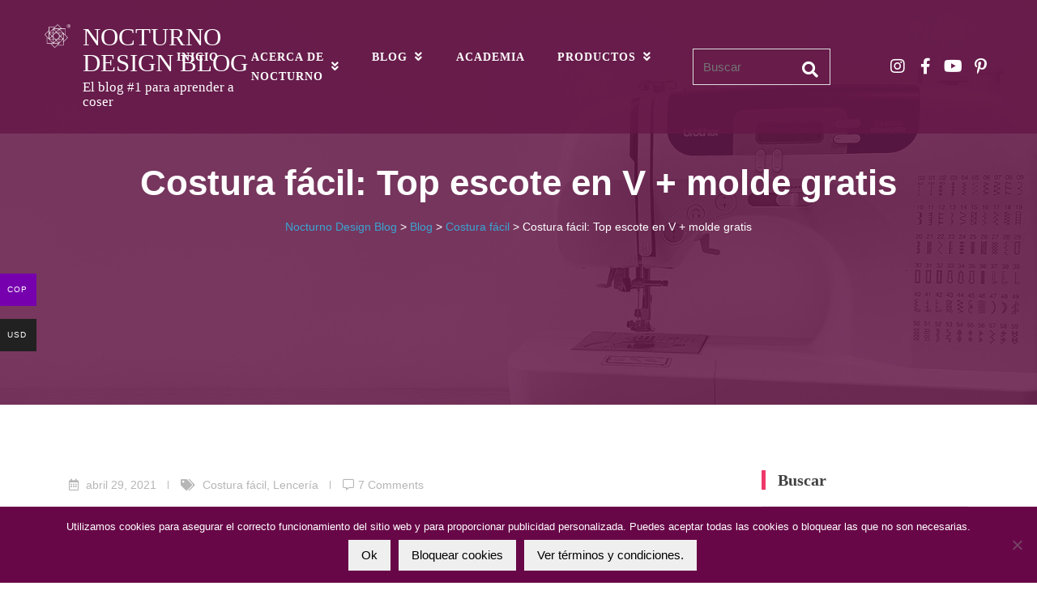

--- FILE ---
content_type: text/html; charset=UTF-8
request_url: https://nocturnodesignblog.com/2021/04/29/costura-facil-top-escote-en-v-molde-gratis/?wmc-currency=COP
body_size: 24676
content:
<!DOCTYPE html>
<html class="no-js no-svg " lang="es-CO" itemscope itemtype="http://schema.org/WebPage">
<head>
	<meta charset="UTF-8">
	<meta name="viewport" content="width=device-width, initial-scale=1, maximum-scale=1, user-scalable=no">
	<title>Costura fácil: Top escote en V + molde gratis &#8211; Nocturno Design Blog</title>
<meta name='robots' content='max-image-preview:large' />
	<style>img:is([sizes="auto" i], [sizes^="auto," i]) { contain-intrinsic-size: 3000px 1500px }</style>
	<meta name="dlm-version" content="5.1.6"><link rel='dns-prefetch' href='//fonts.googleapis.com' />
<link rel="alternate" type="application/rss+xml" title="Nocturno Design Blog &raquo; Feed" href="https://nocturnodesignblog.com/feed/" />
<link rel="alternate" type="application/rss+xml" title="Nocturno Design Blog &raquo; RSS de los comentarios" href="https://nocturnodesignblog.com/comments/feed/" />
<link rel="alternate" type="application/rss+xml" title="Nocturno Design Blog &raquo; Costura fácil: Top escote en V + molde gratis RSS de los comentarios" href="https://nocturnodesignblog.com/2021/04/29/costura-facil-top-escote-en-v-molde-gratis/feed/" />
<script type="text/javascript">
/* <![CDATA[ */
window._wpemojiSettings = {"baseUrl":"https:\/\/s.w.org\/images\/core\/emoji\/16.0.1\/72x72\/","ext":".png","svgUrl":"https:\/\/s.w.org\/images\/core\/emoji\/16.0.1\/svg\/","svgExt":".svg","source":{"concatemoji":"https:\/\/nocturnodesignblog.com\/wp-includes\/js\/wp-emoji-release.min.js?ver=337abf1148faf4b82180fd0b2809c796"}};
/*! This file is auto-generated */
!function(s,n){var o,i,e;function c(e){try{var t={supportTests:e,timestamp:(new Date).valueOf()};sessionStorage.setItem(o,JSON.stringify(t))}catch(e){}}function p(e,t,n){e.clearRect(0,0,e.canvas.width,e.canvas.height),e.fillText(t,0,0);var t=new Uint32Array(e.getImageData(0,0,e.canvas.width,e.canvas.height).data),a=(e.clearRect(0,0,e.canvas.width,e.canvas.height),e.fillText(n,0,0),new Uint32Array(e.getImageData(0,0,e.canvas.width,e.canvas.height).data));return t.every(function(e,t){return e===a[t]})}function u(e,t){e.clearRect(0,0,e.canvas.width,e.canvas.height),e.fillText(t,0,0);for(var n=e.getImageData(16,16,1,1),a=0;a<n.data.length;a++)if(0!==n.data[a])return!1;return!0}function f(e,t,n,a){switch(t){case"flag":return n(e,"\ud83c\udff3\ufe0f\u200d\u26a7\ufe0f","\ud83c\udff3\ufe0f\u200b\u26a7\ufe0f")?!1:!n(e,"\ud83c\udde8\ud83c\uddf6","\ud83c\udde8\u200b\ud83c\uddf6")&&!n(e,"\ud83c\udff4\udb40\udc67\udb40\udc62\udb40\udc65\udb40\udc6e\udb40\udc67\udb40\udc7f","\ud83c\udff4\u200b\udb40\udc67\u200b\udb40\udc62\u200b\udb40\udc65\u200b\udb40\udc6e\u200b\udb40\udc67\u200b\udb40\udc7f");case"emoji":return!a(e,"\ud83e\udedf")}return!1}function g(e,t,n,a){var r="undefined"!=typeof WorkerGlobalScope&&self instanceof WorkerGlobalScope?new OffscreenCanvas(300,150):s.createElement("canvas"),o=r.getContext("2d",{willReadFrequently:!0}),i=(o.textBaseline="top",o.font="600 32px Arial",{});return e.forEach(function(e){i[e]=t(o,e,n,a)}),i}function t(e){var t=s.createElement("script");t.src=e,t.defer=!0,s.head.appendChild(t)}"undefined"!=typeof Promise&&(o="wpEmojiSettingsSupports",i=["flag","emoji"],n.supports={everything:!0,everythingExceptFlag:!0},e=new Promise(function(e){s.addEventListener("DOMContentLoaded",e,{once:!0})}),new Promise(function(t){var n=function(){try{var e=JSON.parse(sessionStorage.getItem(o));if("object"==typeof e&&"number"==typeof e.timestamp&&(new Date).valueOf()<e.timestamp+604800&&"object"==typeof e.supportTests)return e.supportTests}catch(e){}return null}();if(!n){if("undefined"!=typeof Worker&&"undefined"!=typeof OffscreenCanvas&&"undefined"!=typeof URL&&URL.createObjectURL&&"undefined"!=typeof Blob)try{var e="postMessage("+g.toString()+"("+[JSON.stringify(i),f.toString(),p.toString(),u.toString()].join(",")+"));",a=new Blob([e],{type:"text/javascript"}),r=new Worker(URL.createObjectURL(a),{name:"wpTestEmojiSupports"});return void(r.onmessage=function(e){c(n=e.data),r.terminate(),t(n)})}catch(e){}c(n=g(i,f,p,u))}t(n)}).then(function(e){for(var t in e)n.supports[t]=e[t],n.supports.everything=n.supports.everything&&n.supports[t],"flag"!==t&&(n.supports.everythingExceptFlag=n.supports.everythingExceptFlag&&n.supports[t]);n.supports.everythingExceptFlag=n.supports.everythingExceptFlag&&!n.supports.flag,n.DOMReady=!1,n.readyCallback=function(){n.DOMReady=!0}}).then(function(){return e}).then(function(){var e;n.supports.everything||(n.readyCallback(),(e=n.source||{}).concatemoji?t(e.concatemoji):e.wpemoji&&e.twemoji&&(t(e.twemoji),t(e.wpemoji)))}))}((window,document),window._wpemojiSettings);
/* ]]> */
</script>

<link rel='stylesheet' id='wdp_cart-summary-css' href='https://nocturnodesignblog.com/wp-content/plugins/advanced-dynamic-pricing-for-woocommerce/BaseVersion/assets/css/cart-summary.css?ver=4.10.3' type='text/css' media='all' />
<link rel='stylesheet' id='dashicons-css' href='https://nocturnodesignblog.com/wp-includes/css/dashicons.min.css?ver=337abf1148faf4b82180fd0b2809c796' type='text/css' media='all' />
<link rel='stylesheet' id='thickbox-css' href='https://nocturnodesignblog.com/wp-includes/js/thickbox/thickbox.css?ver=337abf1148faf4b82180fd0b2809c796' type='text/css' media='all' />
<link rel='stylesheet' id='cosmoswp-google-fonts-css' href='//fonts.googleapis.com/css?family=Open+Sans%3A600%7CLora%3A400%7CMontserrat%3A400%7CLato%3A700&#038;ver=337abf1148faf4b82180fd0b2809c796' type='text/css' media='all' />
<style id='wp-emoji-styles-inline-css' type='text/css'>

	img.wp-smiley, img.emoji {
		display: inline !important;
		border: none !important;
		box-shadow: none !important;
		height: 1em !important;
		width: 1em !important;
		margin: 0 0.07em !important;
		vertical-align: -0.1em !important;
		background: none !important;
		padding: 0 !important;
	}
</style>
<link rel='stylesheet' id='wp-block-library-css' href='https://nocturnodesignblog.com/wp-includes/css/dist/block-library/style.min.css?ver=337abf1148faf4b82180fd0b2809c796' type='text/css' media='all' />
<style id='wp-block-library-theme-inline-css' type='text/css'>
.wp-block-audio :where(figcaption){color:#555;font-size:13px;text-align:center}.is-dark-theme .wp-block-audio :where(figcaption){color:#ffffffa6}.wp-block-audio{margin:0 0 1em}.wp-block-code{border:1px solid #ccc;border-radius:4px;font-family:Menlo,Consolas,monaco,monospace;padding:.8em 1em}.wp-block-embed :where(figcaption){color:#555;font-size:13px;text-align:center}.is-dark-theme .wp-block-embed :where(figcaption){color:#ffffffa6}.wp-block-embed{margin:0 0 1em}.blocks-gallery-caption{color:#555;font-size:13px;text-align:center}.is-dark-theme .blocks-gallery-caption{color:#ffffffa6}:root :where(.wp-block-image figcaption){color:#555;font-size:13px;text-align:center}.is-dark-theme :root :where(.wp-block-image figcaption){color:#ffffffa6}.wp-block-image{margin:0 0 1em}.wp-block-pullquote{border-bottom:4px solid;border-top:4px solid;color:currentColor;margin-bottom:1.75em}.wp-block-pullquote cite,.wp-block-pullquote footer,.wp-block-pullquote__citation{color:currentColor;font-size:.8125em;font-style:normal;text-transform:uppercase}.wp-block-quote{border-left:.25em solid;margin:0 0 1.75em;padding-left:1em}.wp-block-quote cite,.wp-block-quote footer{color:currentColor;font-size:.8125em;font-style:normal;position:relative}.wp-block-quote:where(.has-text-align-right){border-left:none;border-right:.25em solid;padding-left:0;padding-right:1em}.wp-block-quote:where(.has-text-align-center){border:none;padding-left:0}.wp-block-quote.is-large,.wp-block-quote.is-style-large,.wp-block-quote:where(.is-style-plain){border:none}.wp-block-search .wp-block-search__label{font-weight:700}.wp-block-search__button{border:1px solid #ccc;padding:.375em .625em}:where(.wp-block-group.has-background){padding:1.25em 2.375em}.wp-block-separator.has-css-opacity{opacity:.4}.wp-block-separator{border:none;border-bottom:2px solid;margin-left:auto;margin-right:auto}.wp-block-separator.has-alpha-channel-opacity{opacity:1}.wp-block-separator:not(.is-style-wide):not(.is-style-dots){width:100px}.wp-block-separator.has-background:not(.is-style-dots){border-bottom:none;height:1px}.wp-block-separator.has-background:not(.is-style-wide):not(.is-style-dots){height:2px}.wp-block-table{margin:0 0 1em}.wp-block-table td,.wp-block-table th{word-break:normal}.wp-block-table :where(figcaption){color:#555;font-size:13px;text-align:center}.is-dark-theme .wp-block-table :where(figcaption){color:#ffffffa6}.wp-block-video :where(figcaption){color:#555;font-size:13px;text-align:center}.is-dark-theme .wp-block-video :where(figcaption){color:#ffffffa6}.wp-block-video{margin:0 0 1em}:root :where(.wp-block-template-part.has-background){margin-bottom:0;margin-top:0;padding:1.25em 2.375em}
</style>
<link rel='stylesheet' id='magnific-popup-css' href='https://nocturnodesignblog.com/wp-content/plugins/gutentor/assets/library/magnific-popup/magnific-popup.min.css?ver=1.8.0' type='text/css' media='all' />
<link rel='stylesheet' id='slick-css' href='https://nocturnodesignblog.com/wp-content/plugins/gutentor/assets/library/slick/slick.min.css?ver=1.8.1' type='text/css' media='all' />
<link rel='stylesheet' id='fontawesome-css' href='https://nocturnodesignblog.com/wp-content/plugins/gutentor/assets/library/fontawesome/css/all.min.css?ver=5.12.0' type='text/css' media='all' />
<link rel='stylesheet' id='wpness-grid-css' href='https://nocturnodesignblog.com/wp-content/plugins/gutentor/assets/library/wpness-grid/wpness-grid.css?ver=1.0.0' type='text/css' media='all' />
<link rel='stylesheet' id='animate-css' href='https://nocturnodesignblog.com/wp-content/plugins/gutentor/assets/library/animatecss/animate.min.css?ver=3.7.2' type='text/css' media='all' />
<link rel='stylesheet' id='wp-components-css' href='https://nocturnodesignblog.com/wp-includes/css/dist/components/style.min.css?ver=337abf1148faf4b82180fd0b2809c796' type='text/css' media='all' />
<link rel='stylesheet' id='wp-preferences-css' href='https://nocturnodesignblog.com/wp-includes/css/dist/preferences/style.min.css?ver=337abf1148faf4b82180fd0b2809c796' type='text/css' media='all' />
<link rel='stylesheet' id='wp-block-editor-css' href='https://nocturnodesignblog.com/wp-includes/css/dist/block-editor/style.min.css?ver=337abf1148faf4b82180fd0b2809c796' type='text/css' media='all' />
<link rel='stylesheet' id='wp-reusable-blocks-css' href='https://nocturnodesignblog.com/wp-includes/css/dist/reusable-blocks/style.min.css?ver=337abf1148faf4b82180fd0b2809c796' type='text/css' media='all' />
<link rel='stylesheet' id='wp-patterns-css' href='https://nocturnodesignblog.com/wp-includes/css/dist/patterns/style.min.css?ver=337abf1148faf4b82180fd0b2809c796' type='text/css' media='all' />
<link rel='stylesheet' id='wp-editor-css' href='https://nocturnodesignblog.com/wp-includes/css/dist/editor/style.min.css?ver=337abf1148faf4b82180fd0b2809c796' type='text/css' media='all' />
<link rel='stylesheet' id='gutentor-css' href='https://nocturnodesignblog.com/wp-content/plugins/gutentor/dist/blocks.style.build.css?ver=3.5.3' type='text/css' media='all' />
<style id='global-styles-inline-css' type='text/css'>
:root{--wp--preset--aspect-ratio--square: 1;--wp--preset--aspect-ratio--4-3: 4/3;--wp--preset--aspect-ratio--3-4: 3/4;--wp--preset--aspect-ratio--3-2: 3/2;--wp--preset--aspect-ratio--2-3: 2/3;--wp--preset--aspect-ratio--16-9: 16/9;--wp--preset--aspect-ratio--9-16: 9/16;--wp--preset--color--black: #000000;--wp--preset--color--cyan-bluish-gray: #abb8c3;--wp--preset--color--white: #ffffff;--wp--preset--color--pale-pink: #f78da7;--wp--preset--color--vivid-red: #cf2e2e;--wp--preset--color--luminous-vivid-orange: #ff6900;--wp--preset--color--luminous-vivid-amber: #fcb900;--wp--preset--color--light-green-cyan: #7bdcb5;--wp--preset--color--vivid-green-cyan: #00d084;--wp--preset--color--pale-cyan-blue: #8ed1fc;--wp--preset--color--vivid-cyan-blue: #0693e3;--wp--preset--color--vivid-purple: #9b51e0;--wp--preset--color--base: #414141;--wp--preset--color--default: #ffffff;--wp--preset--color--primary: #275cf6;--wp--preset--color--secondary: #293e5d;--wp--preset--color--tertiary: #EBF1F4;--wp--preset--color--quaternary: #D9D9D9;--wp--preset--color--quinary: #F2F2F0;--wp--preset--color--accent: #ee396a;--wp--preset--color--accent-hover: #c4234e;--wp--preset--gradient--vivid-cyan-blue-to-vivid-purple: linear-gradient(135deg,rgba(6,147,227,1) 0%,rgb(155,81,224) 100%);--wp--preset--gradient--light-green-cyan-to-vivid-green-cyan: linear-gradient(135deg,rgb(122,220,180) 0%,rgb(0,208,130) 100%);--wp--preset--gradient--luminous-vivid-amber-to-luminous-vivid-orange: linear-gradient(135deg,rgba(252,185,0,1) 0%,rgba(255,105,0,1) 100%);--wp--preset--gradient--luminous-vivid-orange-to-vivid-red: linear-gradient(135deg,rgba(255,105,0,1) 0%,rgb(207,46,46) 100%);--wp--preset--gradient--very-light-gray-to-cyan-bluish-gray: linear-gradient(135deg,rgb(238,238,238) 0%,rgb(169,184,195) 100%);--wp--preset--gradient--cool-to-warm-spectrum: linear-gradient(135deg,rgb(74,234,220) 0%,rgb(151,120,209) 20%,rgb(207,42,186) 40%,rgb(238,44,130) 60%,rgb(251,105,98) 80%,rgb(254,248,76) 100%);--wp--preset--gradient--blush-light-purple: linear-gradient(135deg,rgb(255,206,236) 0%,rgb(152,150,240) 100%);--wp--preset--gradient--blush-bordeaux: linear-gradient(135deg,rgb(254,205,165) 0%,rgb(254,45,45) 50%,rgb(107,0,62) 100%);--wp--preset--gradient--luminous-dusk: linear-gradient(135deg,rgb(255,203,112) 0%,rgb(199,81,192) 50%,rgb(65,88,208) 100%);--wp--preset--gradient--pale-ocean: linear-gradient(135deg,rgb(255,245,203) 0%,rgb(182,227,212) 50%,rgb(51,167,181) 100%);--wp--preset--gradient--electric-grass: linear-gradient(135deg,rgb(202,248,128) 0%,rgb(113,206,126) 100%);--wp--preset--gradient--midnight: linear-gradient(135deg,rgb(2,3,129) 0%,rgb(40,116,252) 100%);--wp--preset--font-size--small: 13px;--wp--preset--font-size--medium: 20px;--wp--preset--font-size--large: 36px;--wp--preset--font-size--x-large: 42px;--wp--preset--font-size--normal: 24px;--wp--preset--font-size--huge: 32px;--wp--preset--spacing--20: 20px;--wp--preset--spacing--30: clamp(15px, 5vw, 30px);;--wp--preset--spacing--40: clamp(40px, 5vw, 40px);;--wp--preset--spacing--50: clamp(25px, 5vw, 50px);;--wp--preset--spacing--60: clamp(30px, 7vw, 60px);;--wp--preset--spacing--70: clamp(35px, 7vw, 70px);;--wp--preset--spacing--80: clamp(40px, 10vw, 80px);;--wp--preset--spacing--10: 10px;--wp--preset--shadow--natural: 6px 6px 9px rgba(0, 0, 0, 0.2);--wp--preset--shadow--deep: 12px 12px 50px rgba(0, 0, 0, 0.4);--wp--preset--shadow--sharp: 6px 6px 0px rgba(0, 0, 0, 0.2);--wp--preset--shadow--outlined: 6px 6px 0px -3px rgba(255, 255, 255, 1), 6px 6px rgba(0, 0, 0, 1);--wp--preset--shadow--crisp: 6px 6px 0px rgba(0, 0, 0, 1);}:root { --wp--style--global--content-size: 850px;--wp--style--global--wide-size: 1140px; }:where(body) { margin: 0; }.wp-site-blocks { padding-top: var(--wp--style--root--padding-top); padding-bottom: var(--wp--style--root--padding-bottom); }.has-global-padding { padding-right: var(--wp--style--root--padding-right); padding-left: var(--wp--style--root--padding-left); }.has-global-padding > .alignfull { margin-right: calc(var(--wp--style--root--padding-right) * -1); margin-left: calc(var(--wp--style--root--padding-left) * -1); }.has-global-padding :where(:not(.alignfull.is-layout-flow) > .has-global-padding:not(.wp-block-block, .alignfull)) { padding-right: 0; padding-left: 0; }.has-global-padding :where(:not(.alignfull.is-layout-flow) > .has-global-padding:not(.wp-block-block, .alignfull)) > .alignfull { margin-left: 0; margin-right: 0; }.wp-site-blocks > .alignleft { float: left; margin-right: 2em; }.wp-site-blocks > .alignright { float: right; margin-left: 2em; }.wp-site-blocks > .aligncenter { justify-content: center; margin-left: auto; margin-right: auto; }:where(.wp-site-blocks) > * { margin-block-start: 24px; margin-block-end: 0; }:where(.wp-site-blocks) > :first-child { margin-block-start: 0; }:where(.wp-site-blocks) > :last-child { margin-block-end: 0; }:root { --wp--style--block-gap: 24px; }:root :where(.is-layout-flow) > :first-child{margin-block-start: 0;}:root :where(.is-layout-flow) > :last-child{margin-block-end: 0;}:root :where(.is-layout-flow) > *{margin-block-start: 24px;margin-block-end: 0;}:root :where(.is-layout-constrained) > :first-child{margin-block-start: 0;}:root :where(.is-layout-constrained) > :last-child{margin-block-end: 0;}:root :where(.is-layout-constrained) > *{margin-block-start: 24px;margin-block-end: 0;}:root :where(.is-layout-flex){gap: 24px;}:root :where(.is-layout-grid){gap: 24px;}.is-layout-flow > .alignleft{float: left;margin-inline-start: 0;margin-inline-end: 2em;}.is-layout-flow > .alignright{float: right;margin-inline-start: 2em;margin-inline-end: 0;}.is-layout-flow > .aligncenter{margin-left: auto !important;margin-right: auto !important;}.is-layout-constrained > .alignleft{float: left;margin-inline-start: 0;margin-inline-end: 2em;}.is-layout-constrained > .alignright{float: right;margin-inline-start: 2em;margin-inline-end: 0;}.is-layout-constrained > .aligncenter{margin-left: auto !important;margin-right: auto !important;}.is-layout-constrained > :where(:not(.alignleft):not(.alignright):not(.alignfull)){max-width: var(--wp--style--global--content-size);margin-left: auto !important;margin-right: auto !important;}.is-layout-constrained > .alignwide{max-width: var(--wp--style--global--wide-size);}body .is-layout-flex{display: flex;}.is-layout-flex{flex-wrap: wrap;align-items: center;}.is-layout-flex > :is(*, div){margin: 0;}body .is-layout-grid{display: grid;}.is-layout-grid > :is(*, div){margin: 0;}body{--wp--style--root--padding-top: 0px;--wp--style--root--padding-right: var(--wp--preset--spacing--30);--wp--style--root--padding-bottom: 0px;--wp--style--root--padding-left: var(--wp--preset--spacing--30);}a:where(:not(.wp-element-button)){text-decoration: underline;}:root :where(.wp-element-button, .wp-block-button__link){background-color: #32373c;border-width: 0;color: #fff;font-family: inherit;font-size: inherit;line-height: inherit;padding: calc(0.667em + 2px) calc(1.333em + 2px);text-decoration: none;}.has-black-color{color: var(--wp--preset--color--black) !important;}.has-cyan-bluish-gray-color{color: var(--wp--preset--color--cyan-bluish-gray) !important;}.has-white-color{color: var(--wp--preset--color--white) !important;}.has-pale-pink-color{color: var(--wp--preset--color--pale-pink) !important;}.has-vivid-red-color{color: var(--wp--preset--color--vivid-red) !important;}.has-luminous-vivid-orange-color{color: var(--wp--preset--color--luminous-vivid-orange) !important;}.has-luminous-vivid-amber-color{color: var(--wp--preset--color--luminous-vivid-amber) !important;}.has-light-green-cyan-color{color: var(--wp--preset--color--light-green-cyan) !important;}.has-vivid-green-cyan-color{color: var(--wp--preset--color--vivid-green-cyan) !important;}.has-pale-cyan-blue-color{color: var(--wp--preset--color--pale-cyan-blue) !important;}.has-vivid-cyan-blue-color{color: var(--wp--preset--color--vivid-cyan-blue) !important;}.has-vivid-purple-color{color: var(--wp--preset--color--vivid-purple) !important;}.has-base-color{color: var(--wp--preset--color--base) !important;}.has-default-color{color: var(--wp--preset--color--default) !important;}.has-primary-color{color: var(--wp--preset--color--primary) !important;}.has-secondary-color{color: var(--wp--preset--color--secondary) !important;}.has-tertiary-color{color: var(--wp--preset--color--tertiary) !important;}.has-quaternary-color{color: var(--wp--preset--color--quaternary) !important;}.has-quinary-color{color: var(--wp--preset--color--quinary) !important;}.has-accent-color{color: var(--wp--preset--color--accent) !important;}.has-accent-hover-color{color: var(--wp--preset--color--accent-hover) !important;}.has-black-background-color{background-color: var(--wp--preset--color--black) !important;}.has-cyan-bluish-gray-background-color{background-color: var(--wp--preset--color--cyan-bluish-gray) !important;}.has-white-background-color{background-color: var(--wp--preset--color--white) !important;}.has-pale-pink-background-color{background-color: var(--wp--preset--color--pale-pink) !important;}.has-vivid-red-background-color{background-color: var(--wp--preset--color--vivid-red) !important;}.has-luminous-vivid-orange-background-color{background-color: var(--wp--preset--color--luminous-vivid-orange) !important;}.has-luminous-vivid-amber-background-color{background-color: var(--wp--preset--color--luminous-vivid-amber) !important;}.has-light-green-cyan-background-color{background-color: var(--wp--preset--color--light-green-cyan) !important;}.has-vivid-green-cyan-background-color{background-color: var(--wp--preset--color--vivid-green-cyan) !important;}.has-pale-cyan-blue-background-color{background-color: var(--wp--preset--color--pale-cyan-blue) !important;}.has-vivid-cyan-blue-background-color{background-color: var(--wp--preset--color--vivid-cyan-blue) !important;}.has-vivid-purple-background-color{background-color: var(--wp--preset--color--vivid-purple) !important;}.has-base-background-color{background-color: var(--wp--preset--color--base) !important;}.has-default-background-color{background-color: var(--wp--preset--color--default) !important;}.has-primary-background-color{background-color: var(--wp--preset--color--primary) !important;}.has-secondary-background-color{background-color: var(--wp--preset--color--secondary) !important;}.has-tertiary-background-color{background-color: var(--wp--preset--color--tertiary) !important;}.has-quaternary-background-color{background-color: var(--wp--preset--color--quaternary) !important;}.has-quinary-background-color{background-color: var(--wp--preset--color--quinary) !important;}.has-accent-background-color{background-color: var(--wp--preset--color--accent) !important;}.has-accent-hover-background-color{background-color: var(--wp--preset--color--accent-hover) !important;}.has-black-border-color{border-color: var(--wp--preset--color--black) !important;}.has-cyan-bluish-gray-border-color{border-color: var(--wp--preset--color--cyan-bluish-gray) !important;}.has-white-border-color{border-color: var(--wp--preset--color--white) !important;}.has-pale-pink-border-color{border-color: var(--wp--preset--color--pale-pink) !important;}.has-vivid-red-border-color{border-color: var(--wp--preset--color--vivid-red) !important;}.has-luminous-vivid-orange-border-color{border-color: var(--wp--preset--color--luminous-vivid-orange) !important;}.has-luminous-vivid-amber-border-color{border-color: var(--wp--preset--color--luminous-vivid-amber) !important;}.has-light-green-cyan-border-color{border-color: var(--wp--preset--color--light-green-cyan) !important;}.has-vivid-green-cyan-border-color{border-color: var(--wp--preset--color--vivid-green-cyan) !important;}.has-pale-cyan-blue-border-color{border-color: var(--wp--preset--color--pale-cyan-blue) !important;}.has-vivid-cyan-blue-border-color{border-color: var(--wp--preset--color--vivid-cyan-blue) !important;}.has-vivid-purple-border-color{border-color: var(--wp--preset--color--vivid-purple) !important;}.has-base-border-color{border-color: var(--wp--preset--color--base) !important;}.has-default-border-color{border-color: var(--wp--preset--color--default) !important;}.has-primary-border-color{border-color: var(--wp--preset--color--primary) !important;}.has-secondary-border-color{border-color: var(--wp--preset--color--secondary) !important;}.has-tertiary-border-color{border-color: var(--wp--preset--color--tertiary) !important;}.has-quaternary-border-color{border-color: var(--wp--preset--color--quaternary) !important;}.has-quinary-border-color{border-color: var(--wp--preset--color--quinary) !important;}.has-accent-border-color{border-color: var(--wp--preset--color--accent) !important;}.has-accent-hover-border-color{border-color: var(--wp--preset--color--accent-hover) !important;}.has-vivid-cyan-blue-to-vivid-purple-gradient-background{background: var(--wp--preset--gradient--vivid-cyan-blue-to-vivid-purple) !important;}.has-light-green-cyan-to-vivid-green-cyan-gradient-background{background: var(--wp--preset--gradient--light-green-cyan-to-vivid-green-cyan) !important;}.has-luminous-vivid-amber-to-luminous-vivid-orange-gradient-background{background: var(--wp--preset--gradient--luminous-vivid-amber-to-luminous-vivid-orange) !important;}.has-luminous-vivid-orange-to-vivid-red-gradient-background{background: var(--wp--preset--gradient--luminous-vivid-orange-to-vivid-red) !important;}.has-very-light-gray-to-cyan-bluish-gray-gradient-background{background: var(--wp--preset--gradient--very-light-gray-to-cyan-bluish-gray) !important;}.has-cool-to-warm-spectrum-gradient-background{background: var(--wp--preset--gradient--cool-to-warm-spectrum) !important;}.has-blush-light-purple-gradient-background{background: var(--wp--preset--gradient--blush-light-purple) !important;}.has-blush-bordeaux-gradient-background{background: var(--wp--preset--gradient--blush-bordeaux) !important;}.has-luminous-dusk-gradient-background{background: var(--wp--preset--gradient--luminous-dusk) !important;}.has-pale-ocean-gradient-background{background: var(--wp--preset--gradient--pale-ocean) !important;}.has-electric-grass-gradient-background{background: var(--wp--preset--gradient--electric-grass) !important;}.has-midnight-gradient-background{background: var(--wp--preset--gradient--midnight) !important;}.has-small-font-size{font-size: var(--wp--preset--font-size--small) !important;}.has-medium-font-size{font-size: var(--wp--preset--font-size--medium) !important;}.has-large-font-size{font-size: var(--wp--preset--font-size--large) !important;}.has-x-large-font-size{font-size: var(--wp--preset--font-size--x-large) !important;}.has-normal-font-size{font-size: var(--wp--preset--font-size--normal) !important;}.has-huge-font-size{font-size: var(--wp--preset--font-size--huge) !important;}
:root :where(.wp-block-pullquote){font-size: 1.5em;line-height: 1.6;}
</style>
<link rel='stylesheet' id='cookie-notice-front-css' href='https://nocturnodesignblog.com/wp-content/plugins/cookie-notice/css/front.min.css?ver=2.5.8' type='text/css' media='all' />
<style id='productx-global-style-inline-css' type='text/css'>
:root {
			--productx-color1: #037fff;
			--productx-color2: #026fe0;
			--productx-color3: #071323;
			--productx-color4: #132133;
			--productx-color5: #34495e;
			--productx-color6: #787676;
			--productx-color7: #f0f2f3;
			--productx-color8: #f8f9fa;
			--productx-color9: #ffffff;
			}/*wopb_compare_start*/.wopb-compare-btn.wopb-compare-shop-btn{font-size: 14px;font-weight: normal;text-decoration: none;color: rgba(7, 7, 7, 1);background-color: unset;border: 0px solid ;padding: 0px 0px 0px 0px ;}.wopb-compare-btn.wopb-compare-shop-btn:hover{color: rgba(255, 23, 107, 1);background-color: unset;}.wopb-compare-btn.wopb-compare-shop-btn svg{height: 16px;width: 16px;margin-bottom: -2px;}.wopb-compare-btn.wopb-compare-single-btn{font-size: 14px;font-weight: normal;text-decoration: none;color: rgba(7, 7, 7, 1);background-color: unset;border: 0px solid ;padding: 0px 0px 0px 0px ;}.wopb-compare-btn.wopb-compare-single-btn:hover{color: rgba(255, 23, 107, 1);background-color: unset;}.wopb-compare-btn.wopb-compare-single-btn svg{height: 16px;width: 16px;margin-bottom: -2px;}.wopb-compare-nav-item{font-size: 14px;font-weight: normal;text-decoration: none;color: unset;background-color: unset;border: 0px solid ;padding: 0px 0px 0px 0px ;}.wopb-compare-nav-item:hover{color: unset;background-color: unset;}.wopb-compare-nav-item .wopb-compare-icon svg{height: 18px;width: 18px;}.wopb-compare-table .wopb-cart-action .wopb-add-to-cart{font-size: 16px;font-weight: normal;text-decoration: none;color: #ffffff;background-color: #ff176b;border: 0px solid ;border-radius: 4px;padding: 10px 20px 10px 20px ;}.wopb-compare-table .wopb-cart-action .wopb-add-to-cart:hover{color: #ffffff;background-color: #ff176b;}.wopb-compare-table th{font-size: 16px;font-weight: normal;text-decoration: none;color: #070C1A;}.wopb-compare-table th:hover{color: #070C1A;}.wopb-compare-table tbody td{font-size: 14px;font-weight: normal;text-decoration: none;color: #5A5A5A;}.wopb-compare-table tbody td:hover{color: #5A5A5A;}.wopb-compare-table{border-collapse: collapse;}.wopb-compare-table th, .wopb-compare-table td{border: 1px solid #E5E5E5;padding: 12px 12px 12px 12px ;}/*wopb_compare_stop*//*wopb_quickview_start*/.wopb-quickview-btn.wopb-quick-addon-btn {font-size: 14px;font-weight: normal !important;text-decoration: none;color: rgba(7, 7, 7, 1);background-color: unset;border: 0px solid ;padding: 0px 0px 0px 0px ;}.wopb-quickview-btn.wopb-quick-addon-btn:hover {color: rgba(255, 23, 107, 1);background-color: unset;}.wopb-quickview-btn.wopb-quick-addon-btn svg{height: 16px;width: 16px;}body .wopb-quick-view-wrapper .wopb-modal-content,body .wopb-popup-body:has(.wopb-quick-view-wrapper),body .wopb-quick-view-wrapper .wopb-zoom-image-outer.wopb-zoom-1,body .wopb-quick-view-image div.wopb-image-sticky,body .wopb-quick-view-image.wopb-image-sticky {background-color: #FFFFFF;}.wopb-quick-view-wrapper .product_title {font-size: 14px;font-weight: normal !important;text-decoration: none;color: #070707;}.wopb-quick-view-wrapper .product_title:hover {color: #070707;}.wopb-quick-view-wrapper .wopb-quick-view-content,.wopb-quick-view-wrapper .wopb-product-info {gap: 15px;}.wopb-quick-view-wrapper .single_add_to_cart_button.wopb-quickview-buy-btn {margin-top: 15px;}.wopb-quick-view-wrapper form.cart button.single_add_to_cart_button,.wopb-quick-view-wrapper .single_add_to_cart_button.wopb-quickview-buy-btn,.wopb-quick-view-wrapper .wopb-compare-btn.wopb-compare-shop-btn,.wopb-quick-view-wrapper .wopb-wishlist-add.wopb-wishlist-shop-btn,.wopb-quick-view-wrapper .wopb-chunk-price-label{font-size: 14px;font-weight: normal !important;text-decoration: none;color: #ffffff;background-color: #ff176b;border: 1px solid #ff176b;}.wopb-quick-view-wrapper form.cart button.single_add_to_cart_button:hover,.wopb-quick-view-wrapper .single_add_to_cart_button.wopb-quickview-buy-btn:hover,.wopb-quick-view-wrapper .wopb-compare-btn.wopb-compare-shop-btn:hover,.wopb-quick-view-wrapper .wopb-wishlist-add.wopb-wishlist-shop-btn:hover,.wopb-quick-view-wrapper .wopb-chunk-price-label:hover{color: #ff176b;background-color: #ffffff;border: 1px solid #ff176b;}/*wopb_quickview_stop*//*wopb_wishlist_start*/.wopb-wishlist-add.wopb-wishlist-shop-btn{font-size: 14px;font-weight: normal;text-decoration: none;color: rgba(7, 7, 7, 1);background-color: unset;border: 0px solid ;padding: 0px 0px 0px 0px ;}.wopb-wishlist-add.wopb-wishlist-shop-btn:hover{color: rgba(255, 23, 107, 1);background-color: unset;}.wopb-wishlist-add.wopb-wishlist-shop-btn svg{height: 16px;width: 16px;margin-bottom: -2px;}.wopb-wishlist-add.wopb-wishlist-single-btn{font-size: 14px;font-weight: normal;text-decoration: none;color: rgba(7, 7, 7, 1);background-color: unset;border: 0px solid ;padding: 0px 0px 0px 0px ;}.wopb-wishlist-add.wopb-wishlist-single-btn:hover{color: rgba(255, 23, 107, 1);background-color: unset;}.wopb-wishlist-add.wopb-wishlist-single-btn svg{height: 16px;width: 16px;margin-bottom: -2px;}.wopb-wishlist-nav-item{font-size: 16px;font-weight: normal;text-decoration: none;color: unset;background-color: unset;border: 0px solid ;padding: 0px 0px 0px 0px ;}.wopb-wishlist-nav-item:hover{color: unset;background-color: unset;}.wopb-wishlist-nav-item .wopb-wishlist-icon svg{height: 18px;width: 18px;}.wopb-wishlist-modal .wopb-wishlist-table-body table thead{font-weight: normal;text-decoration: none;background-color: #ededed;}.wopb-wishlist-modal .wopb-wishlist-table-body table thead:hover{background-color: #ededed;}.wopb-wishlist-table-body thead th{font-size: 16px;font-weight: normal;text-decoration: none;color: #000000;}.wopb-wishlist-table-body thead th:hover{color: #000000;}.wopb-wishlist-table-body tbody td{font-size: 14px;font-weight: normal;text-decoration: none;color: #000000;}.wopb-wishlist-table-body tbody td:hover{color: #000000;}.wopb-wishlist-modal table{border-collapse: collapse;}.wopb-wishlist-table-body th, .wopb-wishlist-table-body td{border: 1px solid rgba(0, 0, 0, .08);}/*wopb_wishlist_stop*/
</style>
<link rel='stylesheet' id='wopb-css-css' href='https://nocturnodesignblog.com/wp-content/plugins/product-blocks/assets/css/wopb.css?ver=4.3.7' type='text/css' media='all' />
<link rel='stylesheet' id='woocommerce-layout-css' href='https://nocturnodesignblog.com/wp-content/plugins/woocommerce/assets/css/woocommerce-layout.css?ver=10.3.4' type='text/css' media='all' />
<link rel='stylesheet' id='woocommerce-smallscreen-css' href='https://nocturnodesignblog.com/wp-content/plugins/woocommerce/assets/css/woocommerce-smallscreen.css?ver=10.3.4' type='text/css' media='only screen and (max-width: 768px)' />
<link rel='stylesheet' id='woocommerce-general-css' href='https://nocturnodesignblog.com/wp-content/plugins/woocommerce/assets/css/woocommerce.css?ver=10.3.4' type='text/css' media='all' />
<style id='woocommerce-inline-inline-css' type='text/css'>
.woocommerce form .form-row .required { visibility: visible; }
</style>
<link rel='stylesheet' id='woo-multi-currency-css' href='https://nocturnodesignblog.com/wp-content/plugins/woo-multi-currency/css/woo-multi-currency.min.css?ver=2.2.9' type='text/css' media='all' />
<style id='woo-multi-currency-inline-css' type='text/css'>
.woo-multi-currency .wmc-list-currencies .wmc-currency.wmc-active,.woo-multi-currency .wmc-list-currencies .wmc-currency:hover {background: #7700ae !important;}
		.woo-multi-currency .wmc-list-currencies .wmc-currency,.woo-multi-currency .wmc-title, .woo-multi-currency.wmc-price-switcher a {background: #212121 !important;}
		.woo-multi-currency .wmc-title, .woo-multi-currency .wmc-list-currencies .wmc-currency span,.woo-multi-currency .wmc-list-currencies .wmc-currency a,.woo-multi-currency.wmc-price-switcher a {color: #ffffff !important;}.woo-multi-currency.wmc-shortcode .wmc-currency{background-color:#ffffff;color:#212121}.woo-multi-currency.wmc-shortcode .wmc-currency.wmc-active,.woo-multi-currency.wmc-shortcode .wmc-current-currency{background-color:#ffffff;color:#212121}.woo-multi-currency.wmc-shortcode.vertical-currency-symbols-circle:not(.wmc-currency-trigger-click) .wmc-currency-wrapper:hover .wmc-sub-currency,.woo-multi-currency.wmc-shortcode.vertical-currency-symbols-circle.wmc-currency-trigger-click .wmc-sub-currency{animation: height_slide 100ms;}@keyframes height_slide {0% {height: 0;} 100% {height: 100%;} }
</style>
<link rel='stylesheet' id='wmc-flags-css' href='https://nocturnodesignblog.com/wp-content/plugins/woo-multi-currency/css/flags-64.min.css?ver=2.2.9' type='text/css' media='all' />
<link rel='stylesheet' id='brands-styles-css' href='https://nocturnodesignblog.com/wp-content/plugins/woocommerce/assets/css/brands.css?ver=10.3.4' type='text/css' media='all' />
<link rel='stylesheet' id='cosmoswp-style-css' href='https://nocturnodesignblog.com/wp-content/themes/cosmoswp/build/public/index.css?ver=2.0.3' type='text/css' media='all' />
<link rel='stylesheet' id='wopb-modal-css-css' href='https://nocturnodesignblog.com/wp-content/plugins/product-blocks/assets/css/modal.min.css?ver=4.3.7' type='text/css' media='all' />
<link rel='stylesheet' id='wopb-animation-css-css' href='https://nocturnodesignblog.com/wp-content/plugins/product-blocks/assets/css/animation.min.css?ver=4.3.7' type='text/css' media='all' />
<link rel='stylesheet' id='wopb-compare-style-css' href='https://nocturnodesignblog.com/wp-content/plugins/product-blocks/addons/compare/css/compare.min.css?ver=4.3.7' type='text/css' media='all' />
<link rel='stylesheet' id='wopb-flip-image-style-css' href='https://nocturnodesignblog.com/wp-content/plugins/product-blocks/addons/flip_image/css/flip_image.min.css?ver=4.3.7' type='text/css' media='all' />
<link rel='stylesheet' id='wopb-quickview-style-css' href='https://nocturnodesignblog.com/wp-content/plugins/product-blocks/addons/quick_view/css/quick_view.min.css?ver=4.3.7' type='text/css' media='all' />
<link rel='stylesheet' id='wopb-slick-style-css' href='https://nocturnodesignblog.com/wp-content/plugins/product-blocks/assets/css/slick.css?ver=4.3.7' type='text/css' media='all' />
<link rel='stylesheet' id='wopb-slick-theme-style-css' href='https://nocturnodesignblog.com/wp-content/plugins/product-blocks/assets/css/slick-theme.css?ver=4.3.7' type='text/css' media='all' />
<link rel='stylesheet' id='wopb-variation-swatches-style-css' href='https://nocturnodesignblog.com/wp-content/plugins/product-blocks/addons/variation_swatches/css/variation_swatches.css?ver=4.3.7' type='text/css' media='all' />
<link rel='stylesheet' id='wopb-wishlist-style-css' href='https://nocturnodesignblog.com/wp-content/plugins/product-blocks/addons/wishlist/css/wishlist.css?ver=4.3.7' type='text/css' media='all' />
<link rel='stylesheet' id='__EPYT__style-css' href='https://nocturnodesignblog.com/wp-content/plugins/youtube-embed-plus/styles/ytprefs.min.css?ver=14.2.3' type='text/css' media='all' />
<style id='__EPYT__style-inline-css' type='text/css'>

                .epyt-gallery-thumb {
                        width: 33.333%;
                }
                
</style>
<link rel='stylesheet' id='cosmoswp-dynamic-css' href='https://nocturnodesignblog.com/wp-content/uploads/cosmoswp/dynamic-style.css' type='text/css' media='all' />
<link rel='stylesheet' id='wdp_pricing-table-css' href='https://nocturnodesignblog.com/wp-content/plugins/advanced-dynamic-pricing-for-woocommerce/BaseVersion/assets/css/pricing-table.css?ver=4.10.3' type='text/css' media='all' />
<link rel='stylesheet' id='wdp_deals-table-css' href='https://nocturnodesignblog.com/wp-content/plugins/advanced-dynamic-pricing-for-woocommerce/BaseVersion/assets/css/deals-table.css?ver=4.10.3' type='text/css' media='all' />
<script type="text/template" id="tmpl-variation-template">
	<div class="woocommerce-variation-description">{{{ data.variation.variation_description }}}</div>
	<div class="woocommerce-variation-price">{{{ data.variation.price_html }}}</div>
	<div class="woocommerce-variation-availability">{{{ data.variation.availability_html }}}</div>
</script>
<script type="text/template" id="tmpl-unavailable-variation-template">
	<p role="alert">Lo sentimos, este producto no está disponible. Por favor elige otra combinación.</p>
</script>
<script type="text/javascript" src="https://nocturnodesignblog.com/wp-includes/js/jquery/jquery.min.js?ver=3.7.1" id="jquery-core-js"></script>
<script type="text/javascript" src="https://nocturnodesignblog.com/wp-includes/js/jquery/jquery-migrate.min.js?ver=3.4.1" id="jquery-migrate-js"></script>
<script type="text/javascript" id="cookie-notice-front-js-before">
/* <![CDATA[ */
var cnArgs = {"ajaxUrl":"https:\/\/nocturnodesignblog.com\/wp-admin\/admin-ajax.php","nonce":"17c80eb77a","hideEffect":"fade","position":"bottom","onScroll":true,"onScrollOffset":300,"onClick":false,"cookieName":"cookie_notice_accepted","cookieTime":2592000,"cookieTimeRejected":2592000,"globalCookie":false,"redirection":false,"cache":true,"revokeCookies":false,"revokeCookiesOpt":"automatic"};
/* ]]> */
</script>
<script type="text/javascript" src="https://nocturnodesignblog.com/wp-content/plugins/cookie-notice/js/front.min.js?ver=2.5.8" id="cookie-notice-front-js"></script>
<script type="text/javascript" src="https://nocturnodesignblog.com/wp-content/plugins/woocommerce/assets/js/jquery-blockui/jquery.blockUI.min.js?ver=2.7.0-wc.10.3.4" id="wc-jquery-blockui-js" defer="defer" data-wp-strategy="defer"></script>
<script type="text/javascript" id="wc-add-to-cart-js-extra">
/* <![CDATA[ */
var wc_add_to_cart_params = {"ajax_url":"\/wp-admin\/admin-ajax.php","wc_ajax_url":"\/?wc-ajax=%%endpoint%%","i18n_view_cart":"Ver carrito","cart_url":"https:\/\/nocturnodesignblog.com\/cart\/","is_cart":"","cart_redirect_after_add":"no"};
/* ]]> */
</script>
<script type="text/javascript" src="https://nocturnodesignblog.com/wp-content/plugins/woocommerce/assets/js/frontend/add-to-cart.min.js?ver=10.3.4" id="wc-add-to-cart-js" defer="defer" data-wp-strategy="defer"></script>
<script type="text/javascript" src="https://nocturnodesignblog.com/wp-content/plugins/woocommerce/assets/js/js-cookie/js.cookie.min.js?ver=2.1.4-wc.10.3.4" id="wc-js-cookie-js" defer="defer" data-wp-strategy="defer"></script>
<script type="text/javascript" id="woocommerce-js-extra">
/* <![CDATA[ */
var woocommerce_params = {"ajax_url":"\/wp-admin\/admin-ajax.php","wc_ajax_url":"\/?wc-ajax=%%endpoint%%","i18n_password_show":"Mostrar contrase\u00f1a","i18n_password_hide":"Ocultar contrase\u00f1a"};
/* ]]> */
</script>
<script type="text/javascript" src="https://nocturnodesignblog.com/wp-content/plugins/woocommerce/assets/js/frontend/woocommerce.min.js?ver=10.3.4" id="woocommerce-js" defer="defer" data-wp-strategy="defer"></script>
<script type="text/javascript" id="woo-multi-currency-js-extra">
/* <![CDATA[ */
var wooMultiCurrencyParams = {"enableCacheCompatible":"0","ajaxUrl":"https:\/\/nocturnodesignblog.com\/wp-admin\/admin-ajax.php","extra_params":[],"current_currency":"COP","woo_subscription":""};
/* ]]> */
</script>
<script type="text/javascript" src="https://nocturnodesignblog.com/wp-content/plugins/woo-multi-currency/js/woo-multi-currency.min.js?ver=2.2.9" id="woo-multi-currency-js"></script>
<script type="text/javascript" src="https://nocturnodesignblog.com/wp-content/plugins/woo-multi-currency/js/woo-multi-currency-cart.min.js?ver=2.2.9" id="woo-multi-currency-cart-js"></script>
<script type="text/javascript" src="https://nocturnodesignblog.com/wp-includes/js/underscore.min.js?ver=1.13.7" id="underscore-js"></script>
<script type="text/javascript" id="wp-util-js-extra">
/* <![CDATA[ */
var _wpUtilSettings = {"ajax":{"url":"\/wp-admin\/admin-ajax.php"}};
/* ]]> */
</script>
<script type="text/javascript" src="https://nocturnodesignblog.com/wp-includes/js/wp-util.min.js?ver=337abf1148faf4b82180fd0b2809c796" id="wp-util-js"></script>
<script type="text/javascript" id="wc-add-to-cart-variation-js-extra">
/* <![CDATA[ */
var wc_add_to_cart_variation_params = {"wc_ajax_url":"\/?wc-ajax=%%endpoint%%","i18n_no_matching_variations_text":"Lo sentimos, no hay productos que igualen tu selecci\u00f3n. Por favor escoge una combinaci\u00f3n diferente.","i18n_make_a_selection_text":"Elige las opciones del producto antes de a\u00f1adir este producto a tu carrito.","i18n_unavailable_text":"Lo sentimos, este producto no est\u00e1 disponible. Por favor elige otra combinaci\u00f3n.","i18n_reset_alert_text":"Your selection has been reset. Please select some product options before adding this product to your cart."};
/* ]]> */
</script>
<script type="text/javascript" src="https://nocturnodesignblog.com/wp-content/plugins/woocommerce/assets/js/frontend/add-to-cart-variation.min.js?ver=10.3.4" id="wc-add-to-cart-variation-js" defer="defer" data-wp-strategy="defer"></script>
<script type="text/javascript" id="wc-single-product-js-extra">
/* <![CDATA[ */
var wc_single_product_params = {"i18n_required_rating_text":"Por favor elige una puntuaci\u00f3n","i18n_rating_options":["1 of 5 stars","2 of 5 stars","3 of 5 stars","4 of 5 stars","5 of 5 stars"],"i18n_product_gallery_trigger_text":"View full-screen image gallery","review_rating_required":"yes","flexslider":{"rtl":false,"animation":"slide","smoothHeight":true,"directionNav":false,"controlNav":"thumbnails","slideshow":false,"animationSpeed":500,"animationLoop":false,"allowOneSlide":false},"zoom_enabled":"1","zoom_options":[],"photoswipe_enabled":"1","photoswipe_options":{"shareEl":false,"closeOnScroll":false,"history":false,"hideAnimationDuration":0,"showAnimationDuration":0},"flexslider_enabled":"1"};
/* ]]> */
</script>
<script type="text/javascript" src="https://nocturnodesignblog.com/wp-content/plugins/woocommerce/assets/js/frontend/single-product.min.js?ver=10.3.4" id="wc-single-product-js" defer="defer" data-wp-strategy="defer"></script>
<script type="text/javascript" src="https://nocturnodesignblog.com/wp-content/plugins/woocommerce/assets/js/flexslider/jquery.flexslider.min.js?ver=2.7.2-wc.10.3.4" id="wc-flexslider-js" defer="defer" data-wp-strategy="defer"></script>
<script type="text/javascript" id="__ytprefs__-js-extra">
/* <![CDATA[ */
var _EPYT_ = {"ajaxurl":"https:\/\/nocturnodesignblog.com\/wp-admin\/admin-ajax.php","security":"fcc70029df","gallery_scrolloffset":"20","eppathtoscripts":"https:\/\/nocturnodesignblog.com\/wp-content\/plugins\/youtube-embed-plus\/scripts\/","eppath":"https:\/\/nocturnodesignblog.com\/wp-content\/plugins\/youtube-embed-plus\/","epresponsiveselector":"[\"iframe.__youtube_prefs__\",\"iframe[src*='youtube.com']\",\"iframe[src*='youtube-nocookie.com']\",\"iframe[data-ep-src*='youtube.com']\",\"iframe[data-ep-src*='youtube-nocookie.com']\",\"iframe[data-ep-gallerysrc*='youtube.com']\"]","epdovol":"1","version":"14.2.3","evselector":"iframe.__youtube_prefs__[src], iframe[src*=\"youtube.com\/embed\/\"], iframe[src*=\"youtube-nocookie.com\/embed\/\"]","ajax_compat":"","maxres_facade":"eager","ytapi_load":"light","pause_others":"","stopMobileBuffer":"1","facade_mode":"","not_live_on_channel":""};
/* ]]> */
</script>
<script type="text/javascript" src="https://nocturnodesignblog.com/wp-content/plugins/youtube-embed-plus/scripts/ytprefs.min.js?ver=14.2.3" id="__ytprefs__-js"></script>
<link rel="https://api.w.org/" href="https://nocturnodesignblog.com/wp-json/" /><link rel="alternate" title="JSON" type="application/json" href="https://nocturnodesignblog.com/wp-json/wp/v2/posts/10509" /><link rel="EditURI" type="application/rsd+xml" title="RSD" href="https://nocturnodesignblog.com/xmlrpc.php?rsd" />

<link rel="canonical" href="https://nocturnodesignblog.com/2021/04/29/costura-facil-top-escote-en-v-molde-gratis/" />
<link rel='shortlink' href='https://nocturnodesignblog.com/?p=10509' />
<link rel="alternate" title="oEmbed (JSON)" type="application/json+oembed" href="https://nocturnodesignblog.com/wp-json/oembed/1.0/embed?url=https%3A%2F%2Fnocturnodesignblog.com%2F2021%2F04%2F29%2Fcostura-facil-top-escote-en-v-molde-gratis%2F" />
<link rel="alternate" title="oEmbed (XML)" type="text/xml+oembed" href="https://nocturnodesignblog.com/wp-json/oembed/1.0/embed?url=https%3A%2F%2Fnocturnodesignblog.com%2F2021%2F04%2F29%2Fcostura-facil-top-escote-en-v-molde-gratis%2F&#038;format=xml" />
<meta name="p:domain_verify" content="e42149999ca273d72788ba1da8b4d8d6"/>
<meta name="facebook-domain-verification" content="bx90l8aafrgnfapaziy5pi9xpvz7o4" />		<script type="text/javascript" async defer data-pin-color=""  data-pin-hover="true"
			src="https://nocturnodesignblog.com/wp-content/plugins/pinterest-pin-it-button-on-image-hover-and-post/js/pinit.js"></script>
		<link rel="pingback" href="https://nocturnodesignblog.com/xmlrpc.php">	<noscript><style>.woocommerce-product-gallery{ opacity: 1 !important; }</style></noscript>
	        <style type="text/css">
            .wdp_bulk_table_content .wdp_pricing_table_caption { color: #6d6d6d ! important} .wdp_bulk_table_content table thead td { color: #6d6d6d ! important} .wdp_bulk_table_content table thead td { background-color: #efefef ! important} .wdp_bulk_table_content table thead td { higlight_background_color-color: #efefef ! important} .wdp_bulk_table_content table thead td { higlight_text_color: #6d6d6d ! important} .wdp_bulk_table_content table tbody td { color: #6d6d6d ! important} .wdp_bulk_table_content table tbody td { background-color: #ffffff ! important} .wdp_bulk_table_content .wdp_pricing_table_footer { color: #6d6d6d ! important}        </style>
        <link rel="icon" href="https://nocturnodesignblog.com/wp-content/uploads/2021/01/LOGO-7-100x100.png" sizes="32x32" />
<link rel="icon" href="https://nocturnodesignblog.com/wp-content/uploads/2021/01/LOGO-7-300x300.png" sizes="192x192" />
<link rel="apple-touch-icon" href="https://nocturnodesignblog.com/wp-content/uploads/2021/01/LOGO-7-300x300.png" />
<meta name="msapplication-TileImage" content="https://nocturnodesignblog.com/wp-content/uploads/2021/01/LOGO-7-300x300.png" />
<!-- Gutentor Dynamic CSS -->
<style type="text/css" id='gutentor-dynamic-css'>
.section-gb186d1.gutentor-element-advanced-text .gutentor-text{color:#641847}
</style></head>

<body class="wp-singular post-template-default single single-post postid-10509 single-format-standard wp-custom-logo wp-embed-responsive wp-theme-cosmoswp theme-cosmoswp cookies-not-set gutentor-active woocommerce-no-js woocommerce-multi-currency-COP cwp-woocommerce-active cwp-full-width-body cwp-content-default cwp-overlay-fixed cwp-fluid-width-header cwp-has-banner">

<div id="cwp-offcanvas-body-wrapper" class="cwp-offcanvas-body-wrapper ">
	<a class="skip-link screen-reader-text" href="#cwp-main">Skip to content</a>

	<div class="cwp-menu-wrapper">
							<div id="cwp-header-menu-sidebar" class="cwp-header-menu-sidebar  cwp-right-menu-slide cwp-flex-align-right">
					<div class="cwp-close-btn-box">
						<a class="cwp-close-btn" href="#">
                            <i class="fas fa-times"></i>						</a>
					</div>
					<!-- Start of .cwp-search-box -->
<div class="search cwp-search-box">
	<div class="cwp-search-form-wrapper">
		<form action="https://nocturnodesignblog.com/" class="search-form">
			<input type="search" class="search-field" name='s' placeholder="Buscar"  value="">
			<button class="search-submit" type="submit">
				<i class="fas fa-search"></i>
			</button>
		</form>
	</div>
</div>
<!-- End of .search-box -->
<!-- Start of .navigation -->
<div class="cwp-primary-menu-wrapper navigation cwp-flex-align-right cwp-submenu-onclick">
	<ul id="menu-mainmenu" class="cwp-primary-menu"><li id="menu-item-9496" class="menu-item menu-item-type-post_type menu-item-object-page menu-item-home menu-item-9496"><a href="https://nocturnodesignblog.com/">Inicio</a></li>
<li id="menu-item-13863" class="menu-item menu-item-type-post_type menu-item-object-page menu-item-has-children menu-item-13863"><a href="https://nocturnodesignblog.com/acerca/"><i class='submenu-icon fas fa-angle-double-down'></i>Acerca de Nocturno</a>
<ul class="sub-menu">
	<li id="menu-item-7558" class="menu-item menu-item-type-post_type menu-item-object-page menu-item-7558"><a href="https://nocturnodesignblog.com/preguntas-frecuentes/">Preguntas frecuentes</a></li>
	<li id="menu-item-4791" class="menu-item menu-item-type-post_type menu-item-object-page menu-item-4791"><a href="https://nocturnodesignblog.com/terminos-y-condiciones/">Términos y condiciones</a></li>
	<li id="menu-item-7561" class="menu-item menu-item-type-post_type menu-item-object-page menu-item-7561"><a href="https://nocturnodesignblog.com/contacto/">Contáctanos</a></li>
</ul>
</li>
<li id="menu-item-9497" class="menu-item menu-item-type-post_type menu-item-object-page current_page_parent menu-item-has-children menu-item-9497"><a href="https://nocturnodesignblog.com/blog/"><i class='submenu-icon fas fa-angle-double-down'></i>Blog</a>
<ul class="sub-menu">
	<li id="menu-item-968" class="menu-item menu-item-type-post_type menu-item-object-page menu-item-968"><a href="https://nocturnodesignblog.com/descargas/">Moldes gratis</a></li>
</ul>
</li>
<li id="menu-item-13000" class="menu-item menu-item-type-post_type menu-item-object-page menu-item-13000"><a href="https://nocturnodesignblog.com/academia/">Academia</a></li>
<li id="menu-item-10109" class="menu-item menu-item-type-post_type menu-item-object-page menu-item-has-children menu-item-10109"><a href="https://nocturnodesignblog.com/productos/"><i class='submenu-icon fas fa-angle-double-down'></i>Productos</a>
<ul class="sub-menu">
	<li id="menu-item-10184" class="menu-item menu-item-type-post_type menu-item-object-page menu-item-10184"><a href="https://nocturnodesignblog.com/combo-emprendedor/">Combo emprendedor</a></li>
	<li id="menu-item-4036" class="menu-item menu-item-type-post_type menu-item-object-page menu-item-4036"><a href="https://nocturnodesignblog.com/cart/">Carrito de compras</a></li>
</ul>
</li>
</ul></div>
<!-- End of .navigation -->
<div class="cwp-wc-cart-section">
	<div class="cwp-wc-cart-wrapper">
		<span class="cwp-wc-cart-icon-wrapper cwp-flex-align-left">
			<a class="cwp-wc-icon cart-icon" href="https://nocturnodesignblog.com/cart/" aria-label="View shopping cart">
				<i class="cwp-wc-icon-i fas fa-shopping-cart" aria-hidden="true"></i>
				<span class="cwp-cart-value cwp-cart-customlocation">
					0				</span>
			</a>
		</span>
		<div class="cwp-wc-cart-widget-wrapper">
			<div class="widget woocommerce widget_shopping_cart"><h2 class="widgettitle">Carrito</h2><div class="widget_shopping_cart_content"></div></div>		</div>
	</div>
</div><!-- .cwp-wc-cart-section -->
<!-- Start of .cwp-social-links -->
<div class="cwp-social-links  cwp-text-right-desktop cwp-text-center-tablet cwp-text-right-mobile ">
	<ul>
						<li class="fab-fa-instagram">
					<a href="https://www.instagram.com/nocturno_designblog/" target=&quot;_blank&quot;>
													<i class="fab fa-instagram"></i>
											</a>
				</li>
								<li class="fab-fa-facebook-f">
					<a href="https://www.facebook.com/NocturnoDesignBlog" target=&quot;_blank&quot;>
													<i class="fab fa-facebook-f"></i>
											</a>
				</li>
								<li class="fab-fa-youtube">
					<a href="https://www.youtube.com/channel/UC3Lc51six0mzrvgpAq-MIkQ" target=&quot;_blank&quot;>
													<i class="fab fa-youtube"></i>
											</a>
				</li>
								<li class="fab-fa-pinterest-p">
					<a href="https://co.pinterest.com/nocturno_design_blog/" target=&quot;_blank&quot;>
													<i class="fab fa-pinterest-p"></i>
											</a>
				</li>
					</ul>
</div>
<!-- End of .cwp-social-links -->
					<div class="screen-reader-text">
						<a class="cwp-hms-last-focus" href="#"><i class="fas fa-times"></i></a>
					</div>
				</div>
						<div id="cwp-main-wrap" 
		class=""data-scrolltype="normal" data-height-trigger-sticky="300" data-sticky-color="enable"		>
							<header id="cwp-header-wrap" class="cwp-dynamic-header cwp-horizontal-header cwp-header-sticky scrolldown-animation">
								<div class="cwp-desktop-header cwp-hide-on-mobile">
									<div class="cwp-main-header ">
						<div class="grid-container"><div class="grid-row"><div class="cwp-grid-column grid-3"><!-- Start of .logo -->
<div class="cwp-logo  cwp-site-identity-sorting cwp-text-left-desktop cwp-text-left-tablet cwp-text-left-mobile  cwp-left-desktop cwp-left-tablet cwp-left-mobile">

	<a href="https://nocturnodesignblog.com/" class="custom-logo-link" rel="home"><img width="385" height="347" src="https://nocturnodesignblog.com/wp-content/uploads/2024/01/LOGO-4.png" class="custom-logo" alt="Nocturno Design Blog" decoding="async" fetchpriority="high" srcset="https://nocturnodesignblog.com/wp-content/uploads/2024/01/LOGO-4.png 385w, https://nocturnodesignblog.com/wp-content/uploads/2024/01/LOGO-4-300x270.png 300w, https://nocturnodesignblog.com/wp-content/uploads/2024/01/LOGO-4-67x60.png 67w, https://nocturnodesignblog.com/wp-content/uploads/2024/01/LOGO-4-100x90.png 100w" sizes="(max-width: 385px) 100vw, 385px" /></a><span>			<p class="site-title"><a href="https://nocturnodesignblog.com/" rel="home" class="logo-title">Nocturno Design Blog</a></p>
						<p class="site-description logo-tagline">El blog #1 para aprender a coser</p>
			</span></div>
<!-- End of .logo -->
</div><div class="cwp-grid-column grid-5"><!-- Start of .navigation -->
<div class="cwp-primary-menu-wrapper navigation cwp-flex-align-right cwp-submenu-onclick">
	<ul id="menu-mainmenu-1" class="cwp-primary-menu"><li class="menu-item menu-item-type-post_type menu-item-object-page menu-item-home menu-item-9496"><a href="https://nocturnodesignblog.com/">Inicio</a></li>
<li class="menu-item menu-item-type-post_type menu-item-object-page menu-item-has-children menu-item-13863"><a href="https://nocturnodesignblog.com/acerca/"><i class='submenu-icon fas fa-angle-double-down'></i>Acerca de Nocturno</a>
<ul class="sub-menu">
	<li class="menu-item menu-item-type-post_type menu-item-object-page menu-item-7558"><a href="https://nocturnodesignblog.com/preguntas-frecuentes/">Preguntas frecuentes</a></li>
	<li class="menu-item menu-item-type-post_type menu-item-object-page menu-item-4791"><a href="https://nocturnodesignblog.com/terminos-y-condiciones/">Términos y condiciones</a></li>
	<li class="menu-item menu-item-type-post_type menu-item-object-page menu-item-7561"><a href="https://nocturnodesignblog.com/contacto/">Contáctanos</a></li>
</ul>
</li>
<li class="menu-item menu-item-type-post_type menu-item-object-page current_page_parent menu-item-has-children menu-item-9497"><a href="https://nocturnodesignblog.com/blog/"><i class='submenu-icon fas fa-angle-double-down'></i>Blog</a>
<ul class="sub-menu">
	<li class="menu-item menu-item-type-post_type menu-item-object-page menu-item-968"><a href="https://nocturnodesignblog.com/descargas/">Moldes gratis</a></li>
</ul>
</li>
<li class="menu-item menu-item-type-post_type menu-item-object-page menu-item-13000"><a href="https://nocturnodesignblog.com/academia/">Academia</a></li>
<li class="menu-item menu-item-type-post_type menu-item-object-page menu-item-has-children menu-item-10109"><a href="https://nocturnodesignblog.com/productos/"><i class='submenu-icon fas fa-angle-double-down'></i>Productos</a>
<ul class="sub-menu">
	<li class="menu-item menu-item-type-post_type menu-item-object-page menu-item-10184"><a href="https://nocturnodesignblog.com/combo-emprendedor/">Combo emprendedor</a></li>
	<li class="menu-item menu-item-type-post_type menu-item-object-page menu-item-4036"><a href="https://nocturnodesignblog.com/cart/">Carrito de compras</a></li>
</ul>
</li>
</ul></div>
<!-- End of .navigation -->
</div><div class="cwp-grid-column grid-2"><!-- Start of .cwp-search-box -->
<div class="search cwp-search-box">
	<div class="cwp-search-form-wrapper">
		<form action="https://nocturnodesignblog.com/" class="search-form">
			<input type="search" class="search-field" name='s' placeholder="Buscar"  value="">
			<button class="search-submit" type="submit">
				<i class="fas fa-search"></i>
			</button>
		</form>
	</div>
</div>
<!-- End of .search-box -->
</div><div class="cwp-grid-column grid-2"><!-- Start of .cwp-social-links -->
<div class="cwp-social-links  cwp-text-right-desktop cwp-text-center-tablet cwp-text-right-mobile ">
	<ul>
						<li class="fab-fa-instagram">
					<a href="https://www.instagram.com/nocturno_designblog/" target=&quot;_blank&quot;>
													<i class="fab fa-instagram"></i>
											</a>
				</li>
								<li class="fab-fa-facebook-f">
					<a href="https://www.facebook.com/NocturnoDesignBlog" target=&quot;_blank&quot;>
													<i class="fab fa-facebook-f"></i>
											</a>
				</li>
								<li class="fab-fa-youtube">
					<a href="https://www.youtube.com/channel/UC3Lc51six0mzrvgpAq-MIkQ" target=&quot;_blank&quot;>
													<i class="fab fa-youtube"></i>
											</a>
				</li>
								<li class="fab-fa-pinterest-p">
					<a href="https://co.pinterest.com/nocturno_design_blog/" target=&quot;_blank&quot;>
													<i class="fab fa-pinterest-p"></i>
											</a>
				</li>
					</ul>
</div>
<!-- End of .cwp-social-links -->
</div></div></div>					</div>
								</div>
						<div class="cwp-mobile-header cwp-hide-on-desktop">
									<div class="cwp-main-header">
						<div class="grid-container"><div class="grid-row"><div class="cwp-grid-column grid-10"><!-- Start of .logo -->
<div class="cwp-logo  cwp-site-identity-sorting cwp-text-left-desktop cwp-text-left-tablet cwp-text-left-mobile  cwp-left-desktop cwp-left-tablet cwp-left-mobile">

	<a href="https://nocturnodesignblog.com/" class="custom-logo-link" rel="home"><img width="385" height="347" src="https://nocturnodesignblog.com/wp-content/uploads/2024/01/LOGO-4.png" class="custom-logo" alt="Nocturno Design Blog" decoding="async" srcset="https://nocturnodesignblog.com/wp-content/uploads/2024/01/LOGO-4.png 385w, https://nocturnodesignblog.com/wp-content/uploads/2024/01/LOGO-4-300x270.png 300w, https://nocturnodesignblog.com/wp-content/uploads/2024/01/LOGO-4-67x60.png 67w, https://nocturnodesignblog.com/wp-content/uploads/2024/01/LOGO-4-100x90.png 100w" sizes="(max-width: 385px) 100vw, 385px" /></a><span>			<p class="site-title"><a href="https://nocturnodesignblog.com/" rel="home" class="logo-title">Nocturno Design Blog</a></p>
						<p class="site-description logo-tagline">El blog #1 para aprender a coser</p>
			</span></div>
<!-- End of .logo -->
</div><div class="cwp-grid-column grid-2"><!-- Start of .menu-push-btn -->
<span class="cwp-menu-icon-btn cwp-toggle-btn  cwp-flex-align-right">
	<a class="cwp-toggle-btn-text" href="#" id="cwp-menu-icon-btn-text"><i class="fas fa-bars"></i></a>
</span>
<!-- Start of .menu-push-btn -->
</div></div></div>					</div>
								</div>
							</header>
							<main id="cwp-main" class="cwp-body-main-wrap "  >
				<div id='cwp-page-header-wrap'><div id="cwp-banner-wrap" class="cwp-banner  cwp-text-center cwp-content-position-center cwp-enable-overlay" style=background-image:url(&quot;https://nocturnodesignblog.com/wp-content/uploads/2021/01/cropped-cropped-IMG_20210101_1633482.jpg&quot;);	>
		<div class="has-bg-image">
		<div class="grid-container">
							<div class="entry-header">
					<h1 class="page-title">Costura fácil: Top escote en V + molde gratis</h1>				</div>
				<div class='breadcrumbs'><div id='cwp-breadcrumbs' class='cwp-breadcrumbs'><!-- Breadcrumb NavXT 7.4.1 -->
<span property="itemListElement" typeof="ListItem"><a property="item" typeof="WebPage" title="Ir a Nocturno Design Blog." href="https://nocturnodesignblog.com" class="home" ><span property="name">Nocturno Design Blog</span></a><meta property="position" content="1"></span> &gt; <span property="itemListElement" typeof="ListItem"><a property="item" typeof="WebPage" title="Ir a Blog." href="https://nocturnodesignblog.com/blog/" class="post-root post post-post" ><span property="name">Blog</span></a><meta property="position" content="2"></span> &gt; <span property="itemListElement" typeof="ListItem"><a property="item" typeof="WebPage" title="Go to the Costura fácil Categoría archives." href="https://nocturnodesignblog.com/category/costura-facil/" class="taxonomy category" ><span property="name">Costura fácil</span></a><meta property="position" content="3"></span> &gt; <span property="itemListElement" typeof="ListItem"><span property="name" class="post post-post current-item">Costura fácil: Top escote en V + molde gratis</span><meta property="url" content="https://nocturnodesignblog.com/2021/04/29/costura-facil-top-escote-en-v-molde-gratis/"><meta property="position" content="4"></span></div></div>		</div>
	</div>
</div>
</div>			<!-- Start of .blog-content-->
			<div class="cwp-page cwp-single-post cwp-content-wrapper cwp-ct-ps " id="cwp-post-main-content-wrapper">
				<div class="grid-container"><div class="grid-row"><div class="cwp-grid-column cwp-ms-content-grid-column grid-md-9"><div class="cosmoswp-dynamic-post-content">
	<article id="post-10509" class="full-image post-10509 post type-post status-publish format-standard has-post-thumbnail hentry category-costura-facil category-lenceria">
						<div class="primary-meta entry-meta">
						<span class="posted-on"><i class="far fa-calendar-alt"></i> <a href="https://nocturnodesignblog.com/2021/04/29/costura-facil-top-escote-en-v-molde-gratis/" rel="bookmark"><time class="entry-date published" datetime="2021-04-29T13:02:00-05:00">abril 29, 2021</time></a></span><span class="cat-links"><i class="fas fa-tags"></i> <a href="https://nocturnodesignblog.com/category/costura-facil/" rel="category tag">Costura fácil</a>, <a href="https://nocturnodesignblog.com/category/lenceria/" rel="category tag">Lencería</a></span><span class="comments-link"><i class="far fa-comment-alt"></i><a href="https://nocturnodesignblog.com/2021/04/29/costura-facil-top-escote-en-v-molde-gratis/#comments">7 Comments</a></span>					</div><!-- .entry-meta -->
									<div class="entry-content clearfix">
					
<div class="wp-block-image"><figure class="aligncenter size-large"><img decoding="async" width="624" height="884" src="https://nocturnodesignblog.com/wp-content/uploads/2021/03/TUTORIAL-DE-COSTURA-TOP-DE-MUJER-PATRON-GRATIS.jpg" alt="diy lace bralette,blog de costura y patrones,costura fácil,diy bralette de encaje,como hacer top de encaje,como hacer bralette de encaje,bralette de encaje facil,bralette para busto pequeño,diy bralette,coser bralette,brlette sewing pattern tutorial,diy top de mujer,diy bralette top,como coser un bralette,como hacer un top,bralette patrones,bralette patrones gratis" class="wp-image-10503" srcset="https://nocturnodesignblog.com/wp-content/uploads/2021/03/TUTORIAL-DE-COSTURA-TOP-DE-MUJER-PATRON-GRATIS.jpg 624w, https://nocturnodesignblog.com/wp-content/uploads/2021/03/TUTORIAL-DE-COSTURA-TOP-DE-MUJER-PATRON-GRATIS-212x300.jpg 212w, https://nocturnodesignblog.com/wp-content/uploads/2021/03/TUTORIAL-DE-COSTURA-TOP-DE-MUJER-PATRON-GRATIS-600x850.jpg 600w" sizes="(max-width: 624px) 100vw, 624px" /></figure></div>



<p class="has-text-align-center">¡Hola a todos! Bienvenidos nuevamente al blog #1 para aprender a coser. Hoy concluimos nuestra campaña del día de las madres con otro tutorial de ropa interior: Se trata de este top o bralette de encaje muy fácil y rápido de hacer. Esta silueta está muy cómoda y estoy segura que ustedes también la van a disfrutar. Además que, dependiendo de la tela que escojas, esta silueta le va a quedar muy bien a muchas personas de diferentes edades; lo cual la hace perfecta para incluirla en esta campaña. 🙌🏻</p>



<p class="has-text-align-center">Los materiales que necesitas para hacer este top son:</p>



<ul class="wp-block-list"><li>Algo de licra o blonda de encaje: la cantidad varía según la talla.</li><li>alrededor de 1 metro de elástico de brasier de 3cm de ancho.</li><li>3-4 metros de sesgo elástico (bies elástico o elástico partido).</li><li>Hilo normal e hilo de fileteadora (hilo nylon, hilo de seda, hilaza)</li><li>Tijeras y alfileres.</li><li>Tu máquina de coser.</li><li>Opcional: fileteadora.</li></ul>



<div style="height:43px" aria-hidden="true" class="wp-block-spacer"></div>



<p class="has-text-align-center">Antes de empezar con el tutorial, puedes <strong><a href="https://nocturnodesignblog.com/download/10516/">descargar el molde gratis de este top aquí.</a></strong></p><div class='code-block code-block-1' style='margin: 8px auto; text-align: center; display: block; clear: both;'>
<script async src="//pagead2.googlesyndication.com/pagead/js/adsbygoogle.js"></script>
<!-- Anuncio 1 -->
<ins class="adsbygoogle"
     style="display:block"
     data-ad-client="ca-pub-6382069054421630"
     data-ad-slot="6966714594"
     data-ad-format="auto"
     data-full-width-responsive="true"></ins>
<script>
(adsbygoogle = window.adsbygoogle || []).push({});
</script></div>




<div class="wp-block-image"><figure class="aligncenter size-large"><img decoding="async" width="612" height="792" src="https://nocturnodesignblog.com/wp-content/uploads/2021/03/TOP-ALEXA-MOLDE.jpg" alt="diy lace bralette,blog de costura y patrones,costura fácil,diy bralette de encaje,como hacer top de encaje,como hacer bralette de encaje,bralette de encaje facil,bralette para busto pequeño,diy bralette,coser bralette,brlette sewing pattern tutorial,diy top de mujer,diy bralette top,como coser un bralette,como hacer un top,bralette patrones,bralette patrones gratis" class="wp-image-10494" srcset="https://nocturnodesignblog.com/wp-content/uploads/2021/03/TOP-ALEXA-MOLDE.jpg 612w, https://nocturnodesignblog.com/wp-content/uploads/2021/03/TOP-ALEXA-MOLDE-232x300.jpg 232w, https://nocturnodesignblog.com/wp-content/uploads/2021/03/TOP-ALEXA-MOLDE-600x776.jpg 600w" sizes="(max-width: 612px) 100vw, 612px" /><figcaption>Este molde es propiedad de Nocturno Design Blog, es únicamente para uso personal y está prohibida su venta y reproducción.<br><a href="http://bit.ly/terminos-y-condiciones-nocturno">Ver términos y condiciones aquí.</a></figcaption></figure></div>



<p class="has-text-align-center">También puedes comprar la <strong><a href="https://nocturnodesignblog.com/product/molde-top-alexa-comercial/">licencia comercial</a></strong> para crear prendas para vender. Ésta viene con una ficha técnica del diseño y otras especificaciones para producciones en lote.</p>



<figure class="wp-block-gallery aligncenter columns-2 wp-block-gallery-1 is-layout-flex wp-block-gallery-is-layout-flex"><ul class="blocks-gallery-grid"><li class="blocks-gallery-item"><figure><img decoding="async" width="612" height="792" src="https://nocturnodesignblog.com/wp-content/uploads/2021/03/TOP-ALEZA-LICENCIA-COMERCIAL-PORTADA.jpg" alt="diy lace bralette,blog de costura y patrones,costura fácil,diy bralette de encaje,como hacer top de encaje,como hacer bralette de encaje,bralette de encaje facil,bralette para busto pequeño,diy bralette,coser bralette,brlette sewing pattern tutorial,diy top de mujer,diy bralette top,como coser un bralette,como hacer un top,bralette patrones,bralette patrones gratis" data-id="10495" data-full-url="https://nocturnodesignblog.com/wp-content/uploads/2021/03/TOP-ALEZA-LICENCIA-COMERCIAL-PORTADA.jpg" data-link="https://nocturnodesignblog.com/?attachment_id=10495" class="wp-image-10495" srcset="https://nocturnodesignblog.com/wp-content/uploads/2021/03/TOP-ALEZA-LICENCIA-COMERCIAL-PORTADA.jpg 612w, https://nocturnodesignblog.com/wp-content/uploads/2021/03/TOP-ALEZA-LICENCIA-COMERCIAL-PORTADA-232x300.jpg 232w, https://nocturnodesignblog.com/wp-content/uploads/2021/03/TOP-ALEZA-LICENCIA-COMERCIAL-PORTADA-600x776.jpg 600w" sizes="(max-width: 612px) 100vw, 612px" /></figure></li><li class="blocks-gallery-item"><figure><img loading="lazy" decoding="async" width="612" height="792" src="https://nocturnodesignblog.com/wp-content/uploads/2021/03/TOP-ALEXA-FICHA.jpg" alt="diy lace bralette,blog de costura y patrones,costura fácil,diy bralette de encaje,como hacer top de encaje,como hacer bralette de encaje,bralette de encaje facil,bralette para busto pequeño,diy bralette,coser bralette,brlette sewing pattern tutorial,diy top de mujer,diy bralette top,como coser un bralette,como hacer un top,bralette patrones,bralette patrones gratis" data-id="10493" data-full-url="https://nocturnodesignblog.com/wp-content/uploads/2021/03/TOP-ALEXA-FICHA.jpg" data-link="https://nocturnodesignblog.com/?attachment_id=10493" class="wp-image-10493" srcset="https://nocturnodesignblog.com/wp-content/uploads/2021/03/TOP-ALEXA-FICHA.jpg 612w, https://nocturnodesignblog.com/wp-content/uploads/2021/03/TOP-ALEXA-FICHA-232x300.jpg 232w, https://nocturnodesignblog.com/wp-content/uploads/2021/03/TOP-ALEXA-FICHA-600x776.jpg 600w" sizes="auto, (max-width: 612px) 100vw, 612px" /></figure></li></ul></figure>



<div style="height:52px" aria-hidden="true" class="wp-block-spacer"></div>



<div id="section-gb186d1" class="wp-block-gutentor-e0 section-gb186d1 gutentor-element gutentor-element-advanced-text text-align-center-desktop text-align-center-tablet text-align-center-mobile"><div class="gutentor-text-wrap"><h2 class="gutentor-text">Cómo hacer este top:</h2></div></div>



<div style="height:52px" aria-hidden="true" class="wp-block-spacer"></div>



<figure class="wp-block-embed is-provider-youtube wp-block-embed-youtube"><div class="wp-block-embed__wrapper">
<div class="epyt-video-wrapper"><iframe loading="lazy"  id="_ytid_62858"  width="640" height="360"  data-origwidth="640" data-origheight="360" src="https://www.youtube.com/embed/YA3-eXn-8bw?enablejsapi=1&#038;autoplay=0&#038;cc_load_policy=0&#038;cc_lang_pref=&#038;iv_load_policy=1&#038;loop=0&#038;rel=1&#038;fs=1&#038;playsinline=0&#038;autohide=2&#038;theme=dark&#038;color=red&#038;controls=1&#038;" class="__youtube_prefs__  epyt-is-override  no-lazyload" title="YouTube player"  allow="fullscreen; accelerometer; autoplay; clipboard-write; encrypted-media; gyroscope; picture-in-picture" allowfullscreen data-no-lazy="1" data-skipgform_ajax_framebjll=""></iframe></div>
</div></figure>



<div style="height:52px" aria-hidden="true" class="wp-block-spacer"></div>



<section id="gm89cd6b4" class="wp-block-gutentor-m0 section-gm89cd6b4 gutentor-module gutentor-module-carousel gutentor-slick-a-default-desktop gutentor-slick-a-default-tablet gutentor-slick-a-default-mobile"><div class="grid-container"><div class="gutentor-module-carousel-row" data-dots="false" data-dotstablet="" data-dotsmobile="" data-nextarrow="fas fa-angle-right" data-prevarrow="fas fa-angle-left" data-arrowspositiondesktop="gutentor-slick-a-default-desktop" data-arrowspositiontablet="gutentor-slick-a-default-tablet" data-arrowspositionmobile="gutentor-slick-a-default-mobile" data-arrows="true" data-arrowstablet="true" data-arrowsmobile="true" data-speed="300" data-infinite="false" data-autoplay="false" data-autoplayspeed="3000" data-slideitemdesktop="3" data-slideitemtablet="3" data-slideitemmobile="2" data-slidescroll-desktop="3" data-slidescroll-tablet="3" data-slidescroll-mobile="2">
<div id="col-gmb4afd7" class="wp-block-gutentor-m0-col col-gmb4afd7 gutentor-carousel-item"><div id="section-gmb4afd7" class="section-gmb4afd7 gutentor-col-wrap">
<div id="section-ged0b59" class="wp-block-gutentor-e6 section-ged0b59 gutentor-element gutentor-element-image"><div class="gutentor-element-image-box"><div class="gutentor-image-thumb"><img decoding="async" class="normal-image" src="https://nocturnodesignblog.com/wp-content/uploads/2021/03/TUTORIAL-DE-COSTURA-TOP-DE-MUJER-PATRON-GRATIS-4.jpg" alt="diy lace bralette,blog de costura y patrones,costura fácil,diy bralette de encaje,como hacer top de encaje,como hacer bralette de encaje,bralette de encaje facil,bralette para busto pequeño,diy bralette,coser bralette,brlette sewing pattern tutorial,diy top de mujer,diy bralette top,como coser un bralette,como hacer un top,bralette patrones,bralette patrones gratis"/></div></div></div>
</div></div>



<div id="col-gm915a02" class="wp-block-gutentor-m0-col col-gm915a02 gutentor-carousel-item"><div id="section-gm915a02" class="section-gm915a02 gutentor-col-wrap">
<div id="section-g34b6f6" class="wp-block-gutentor-e6 section-g34b6f6 gutentor-element gutentor-element-image"><div class="gutentor-element-image-box"><div class="gutentor-image-thumb"><img decoding="async" class="normal-image" src="https://nocturnodesignblog.com/wp-content/uploads/2021/03/TUTORIAL-DE-COSTURA-TOP-DE-MUJER-PATRON-GRATIS-3.jpg" alt="diy lace bralette,blog de costura y patrones,costura fácil,diy bralette de encaje,como hacer top de encaje,como hacer bralette de encaje,bralette de encaje facil,bralette para busto pequeño,diy bralette,coser bralette,brlette sewing pattern tutorial,diy top de mujer,diy bralette top,como coser un bralette,como hacer un top,bralette patrones,bralette patrones gratis"/></div></div></div>
</div></div>



<div id="col-gmcdad55" class="wp-block-gutentor-m0-col col-gmcdad55 gutentor-carousel-item"><div id="section-gmcdad55" class="section-gmcdad55 gutentor-col-wrap">
<div id="section-gf2e01b" class="wp-block-gutentor-e6 section-gf2e01b gutentor-element gutentor-element-image"><div class="gutentor-element-image-box"><div class="gutentor-image-thumb"><img decoding="async" class="normal-image" src="https://nocturnodesignblog.com/wp-content/uploads/2021/03/TUTORIAL-DE-COSTURA-TOP-DE-MUJER-PATRON-GRATIS-2.jpg" alt="diy lace bralette,blog de costura y patrones,costura fácil,diy bralette de encaje,como hacer top de encaje,como hacer bralette de encaje,bralette de encaje facil,bralette para busto pequeño,diy bralette,coser bralette,brlette sewing pattern tutorial,diy top de mujer,diy bralette top,como coser un bralette,como hacer un top,bralette patrones,bralette patrones gratis"/></div></div></div>
</div></div>



<div id="col-gm44967d" class="wp-block-gutentor-m0-col col-gm44967d gutentor-carousel-item"><div id="section-gm44967d" class="section-gm44967d gutentor-col-wrap">
<div id="section-g064593" class="wp-block-gutentor-e6 section-g064593 gutentor-element gutentor-element-image"><div class="gutentor-element-image-box"><div class="gutentor-image-thumb"><img decoding="async" class="normal-image" src="https://nocturnodesignblog.com/wp-content/uploads/2021/03/TUTORIAL-DE-COSTURA-TOP-DE-MUJER-PATRON-GRATIS-1.jpg" alt="diy lace bralette,blog de costura y patrones,costura fácil,diy bralette de encaje,como hacer top de encaje,como hacer bralette de encaje,bralette de encaje facil,bralette para busto pequeño,diy bralette,coser bralette,brlette sewing pattern tutorial,diy top de mujer,diy bralette top,como coser un bralette,como hacer un top,bralette patrones,bralette patrones gratis"/></div></div></div>
</div></div>
</div></div></section>



<div style="height:52px" aria-hidden="true" class="wp-block-spacer"></div>



<p class="has-text-align-center">¡Y listo! Espero que te haya gustado este top de dama. Si quieres ver más tutoriales como este te recomiendo ver mi categoría de&nbsp;<strong><a href="https://bit.ly/lenceria-nocturno">Lencería.</a></strong>&nbsp;También te invito a que te&nbsp;<strong>suscribas de forma gratuita</strong>&nbsp;para que no te pierdas ninguna de mis publicaciones y para que puedas acceder al&nbsp;<strong>contenido exclusivo para miembros.</strong></p>



<div style="height:52px" aria-hidden="true" class="wp-block-spacer"></div>



<figure class="wp-block-gallery aligncenter columns-2 wp-block-gallery-2 is-layout-flex wp-block-gallery-is-layout-flex"><ul class="blocks-gallery-grid"><li class="blocks-gallery-item"><figure><img loading="lazy" decoding="async" width="287" height="1024" src="https://nocturnodesignblog.com/wp-content/uploads/2021/03/TUTORIAL-DE-COSTURA-TOP-DE-MUJER-PATRON-GRATIS-5-287x1024.jpg" alt="diy lace bralette,blog de costura y patrones,costura fácil,diy bralette de encaje,como hacer top de encaje,como hacer bralette de encaje,bralette de encaje facil,bralette para busto pequeño,diy bralette,coser bralette,brlette sewing pattern tutorial,diy top de mujer,diy bralette top,como coser un bralette,como hacer un top,bralette patrones,bralette patrones gratis" data-id="10501" data-full-url="https://nocturnodesignblog.com/wp-content/uploads/2021/03/TUTORIAL-DE-COSTURA-TOP-DE-MUJER-PATRON-GRATIS-5-scaled.jpg" data-link="https://nocturnodesignblog.com/?attachment_id=10501" class="wp-image-10501" srcset="https://nocturnodesignblog.com/wp-content/uploads/2021/03/TUTORIAL-DE-COSTURA-TOP-DE-MUJER-PATRON-GRATIS-5-287x1024.jpg 287w, https://nocturnodesignblog.com/wp-content/uploads/2021/03/TUTORIAL-DE-COSTURA-TOP-DE-MUJER-PATRON-GRATIS-5-84x300.jpg 84w, https://nocturnodesignblog.com/wp-content/uploads/2021/03/TUTORIAL-DE-COSTURA-TOP-DE-MUJER-PATRON-GRATIS-5-768x2741.jpg 768w, https://nocturnodesignblog.com/wp-content/uploads/2021/03/TUTORIAL-DE-COSTURA-TOP-DE-MUJER-PATRON-GRATIS-5-430x1536.jpg 430w, https://nocturnodesignblog.com/wp-content/uploads/2021/03/TUTORIAL-DE-COSTURA-TOP-DE-MUJER-PATRON-GRATIS-5-574x2048.jpg 574w, https://nocturnodesignblog.com/wp-content/uploads/2021/03/TUTORIAL-DE-COSTURA-TOP-DE-MUJER-PATRON-GRATIS-5-600x2141.jpg 600w, https://nocturnodesignblog.com/wp-content/uploads/2021/03/TUTORIAL-DE-COSTURA-TOP-DE-MUJER-PATRON-GRATIS-5-scaled.jpg 717w" sizes="auto, (max-width: 287px) 100vw, 287px" /></figure></li><li class="blocks-gallery-item"><figure><img loading="lazy" decoding="async" width="287" height="1024" src="https://nocturnodesignblog.com/wp-content/uploads/2021/03/TUTORIAL-DE-COSTURA-TOP-DE-MUJER-PATRON-GRATIS-6-287x1024.jpg" alt="diy lace bralette,blog de costura y patrones,costura fácil,diy bralette de encaje,como hacer top de encaje,como hacer bralette de encaje,bralette de encaje facil,bralette para busto pequeño,diy bralette,coser bralette,brlette sewing pattern tutorial,diy top de mujer,diy bralette top,como coser un bralette,como hacer un top,bralette patrones,bralette patrones gratis" data-id="10502" data-full-url="https://nocturnodesignblog.com/wp-content/uploads/2021/03/TUTORIAL-DE-COSTURA-TOP-DE-MUJER-PATRON-GRATIS-6-scaled.jpg" data-link="https://nocturnodesignblog.com/?attachment_id=10502" class="wp-image-10502" srcset="https://nocturnodesignblog.com/wp-content/uploads/2021/03/TUTORIAL-DE-COSTURA-TOP-DE-MUJER-PATRON-GRATIS-6-287x1024.jpg 287w, https://nocturnodesignblog.com/wp-content/uploads/2021/03/TUTORIAL-DE-COSTURA-TOP-DE-MUJER-PATRON-GRATIS-6-84x300.jpg 84w, https://nocturnodesignblog.com/wp-content/uploads/2021/03/TUTORIAL-DE-COSTURA-TOP-DE-MUJER-PATRON-GRATIS-6-768x2741.jpg 768w, https://nocturnodesignblog.com/wp-content/uploads/2021/03/TUTORIAL-DE-COSTURA-TOP-DE-MUJER-PATRON-GRATIS-6-430x1536.jpg 430w, https://nocturnodesignblog.com/wp-content/uploads/2021/03/TUTORIAL-DE-COSTURA-TOP-DE-MUJER-PATRON-GRATIS-6-574x2048.jpg 574w, https://nocturnodesignblog.com/wp-content/uploads/2021/03/TUTORIAL-DE-COSTURA-TOP-DE-MUJER-PATRON-GRATIS-6-600x2141.jpg 600w, https://nocturnodesignblog.com/wp-content/uploads/2021/03/TUTORIAL-DE-COSTURA-TOP-DE-MUJER-PATRON-GRATIS-6-scaled.jpg 717w" sizes="auto, (max-width: 287px) 100vw, 287px" /></figure></li></ul></figure>



<div style="height:52px" aria-hidden="true" class="wp-block-spacer"></div>



<div id="section-g12e5a3" class="wp-block-gutentor-e0 section-g12e5a3 gutentor-element gutentor-element-advanced-text text-align-center-desktop text-align-center-tablet text-align-center-mobile"><div class="gutentor-text-wrap"><h3 class="gutentor-text">Publicaciones recomendadas: </h3></div></div>



<figure class="wp-block-gallery columns-3 is-cropped wp-block-gallery-3 is-layout-flex wp-block-gallery-is-layout-flex"><ul class="blocks-gallery-grid"><li class="blocks-gallery-item"><figure><img loading="lazy" decoding="async" width="624" height="884" src="https://nocturnodesignblog.com/wp-content/uploads/2021/03/TUTORIAL-DE-COSTURA-BOMBACHA-TIRO-ALTO-PATRON-GRATIS.jpg" alt="diy panty,diy underwear,diy panties,diy lace panty,ropa interior de encaje,cachetero de encaje paso a paso,patrones gratis,como hacer bragas de encaje,diy lace lingerie" data-id="10491" data-full-url="https://nocturnodesignblog.com/wp-content/uploads/2021/03/TUTORIAL-DE-COSTURA-BOMBACHA-TIRO-ALTO-PATRON-GRATIS.jpg" data-link="https://nocturnodesignblog.com/?attachment_id=10491" class="wp-image-10491" srcset="https://nocturnodesignblog.com/wp-content/uploads/2021/03/TUTORIAL-DE-COSTURA-BOMBACHA-TIRO-ALTO-PATRON-GRATIS.jpg 624w, https://nocturnodesignblog.com/wp-content/uploads/2021/03/TUTORIAL-DE-COSTURA-BOMBACHA-TIRO-ALTO-PATRON-GRATIS-212x300.jpg 212w, https://nocturnodesignblog.com/wp-content/uploads/2021/03/TUTORIAL-DE-COSTURA-BOMBACHA-TIRO-ALTO-PATRON-GRATIS-600x850.jpg 600w" sizes="auto, (max-width: 624px) 100vw, 624px" /></figure></li><li class="blocks-gallery-item"><figure><img loading="lazy" decoding="async" width="624" height="884" src="https://nocturnodesignblog.com/wp-content/uploads/2021/01/COSTURA-FACIL-BOXER-DAMA-MOLDE-GRATIS.jpg" alt="" data-id="9754" data-full-url="https://nocturnodesignblog.com/wp-content/uploads/2021/01/COSTURA-FACIL-BOXER-DAMA-MOLDE-GRATIS.jpg" data-link="https://nocturnodesignblog.com/2021/02/05/costura-facil-boxer-de-dama-molde-gratis/costura-facil-boxer-dama-molde-gratis/" class="wp-image-9754" srcset="https://nocturnodesignblog.com/wp-content/uploads/2021/01/COSTURA-FACIL-BOXER-DAMA-MOLDE-GRATIS.jpg 624w, https://nocturnodesignblog.com/wp-content/uploads/2021/01/COSTURA-FACIL-BOXER-DAMA-MOLDE-GRATIS-212x300.jpg 212w, https://nocturnodesignblog.com/wp-content/uploads/2021/01/COSTURA-FACIL-BOXER-DAMA-MOLDE-GRATIS-600x850.jpg 600w" sizes="auto, (max-width: 624px) 100vw, 624px" /><figcaption class="blocks-gallery-item__caption"><a href="https://bit.ly/boxer-dama-nocturno">https://bit.ly/boxer-dama-nocturno</a></figcaption></figure></li><li class="blocks-gallery-item"><figure><img loading="lazy" decoding="async" width="624" height="884" src="https://nocturnodesignblog.com/wp-content/uploads/2020/01/BRALETTE-VELVET-COSTURA-FÁCIL-MOLDE-GRATIS-5.jpg" alt="diy top de mujer. patrón gratis de costura. free sewing pattern. molde gratis de costura. diy velvet lingerie. top en velvetín." data-id="7384" data-full-url="https://nocturnodesignblog.com/wp-content/uploads/2020/01/BRALETTE-VELVET-COSTURA-FÁCIL-MOLDE-GRATIS-5.jpg" data-link="https://nocturnodesignblog.com/2020/01/12/top-basico-velvetin-molde-gratis/bralette-velvet-costura-facil-molde-gratis-5/" class="wp-image-7384" srcset="https://nocturnodesignblog.com/wp-content/uploads/2020/01/BRALETTE-VELVET-COSTURA-FÁCIL-MOLDE-GRATIS-5.jpg 624w, https://nocturnodesignblog.com/wp-content/uploads/2020/01/BRALETTE-VELVET-COSTURA-FÁCIL-MOLDE-GRATIS-5-600x850.jpg 600w, https://nocturnodesignblog.com/wp-content/uploads/2020/01/BRALETTE-VELVET-COSTURA-FÁCIL-MOLDE-GRATIS-5-212x300.jpg 212w" sizes="auto, (max-width: 624px) 100vw, 624px" /><figcaption class="blocks-gallery-item__caption"><a href="http://bit.ly/top-velvetin-nocturno">http://bit.ly/top-velvetin-nocturno</a></figcaption></figure></li></ul></figure>
<div class='code-block code-block-4' style='margin: 8px 0; clear: both;'>
<script async src="//pagead2.googlesyndication.com/pagead/js/adsbygoogle.js"></script>
<!-- Anuncio 2 -->
<ins class="adsbygoogle"
     style="display:block"
     data-ad-client="ca-pub-6382069054421630"
     data-ad-slot="7868732726"
     data-ad-format="auto"
     data-full-width-responsive="true"></ins>
<script>
(adsbygoogle = window.adsbygoogle || []).push({});
</script></div>
<!-- CONTENT END 1 -->
				</div><!-- .entry-content -->
				</article><!--  #post-  -->
<div id="comments" class="comments-area">

			<h2 class="comments-title">
			7 thoughts on &ldquo;<span>Costura fácil: Top escote en V + molde gratis</span>&rdquo;		</h2><!-- .comments-title -->

		
		<ol class="comment-list">
					<li id="comment-2300" class="comment even thread-even depth-1 parent">
			<article id="div-comment-2300" class="comment-body">
				<footer class="comment-meta">
					<div class="comment-author vcard">
												<b class="fn">maria helena sanchez duque</b> <span class="says">dice:</span>					</div><!-- .comment-author -->

					<div class="comment-metadata">
						<a href="https://nocturnodesignblog.com/2021/04/29/costura-facil-top-escote-en-v-molde-gratis/#comment-2300"><time datetime="2021-05-07T09:50:02-05:00">mayo 7, 2021 a las 9:50 am</time></a>					</div><!-- .comment-metadata -->

									</footer><!-- .comment-meta -->

				<div class="comment-content">
					<p>me encantan</p>
				</div><!-- .comment-content -->

							</article><!-- .comment-body -->
		<ol class="children">
		<li id="comment-2304" class="comment byuser comment-author-nataliaroro odd alt depth-2">
			<article id="div-comment-2304" class="comment-body">
				<footer class="comment-meta">
					<div class="comment-author vcard">
												<b class="fn">Natalia Robledo</b> <span class="says">dice:</span>					</div><!-- .comment-author -->

					<div class="comment-metadata">
						<a href="https://nocturnodesignblog.com/2021/04/29/costura-facil-top-escote-en-v-molde-gratis/#comment-2304"><time datetime="2021-05-07T18:21:55-05:00">mayo 7, 2021 a las 6:21 pm</time></a>					</div><!-- .comment-metadata -->

									</footer><!-- .comment-meta -->

				<div class="comment-content">
					<p>Me alegra mucho 😉</p>
				</div><!-- .comment-content -->

							</article><!-- .comment-body -->
		</li><!-- #comment-## -->
</ol><!-- .children -->
</li><!-- #comment-## -->
		<li id="comment-2307" class="comment even thread-odd thread-alt depth-1 parent">
			<article id="div-comment-2307" class="comment-body">
				<footer class="comment-meta">
					<div class="comment-author vcard">
												<b class="fn">Lula21</b> <span class="says">dice:</span>					</div><!-- .comment-author -->

					<div class="comment-metadata">
						<a href="https://nocturnodesignblog.com/2021/04/29/costura-facil-top-escote-en-v-molde-gratis/#comment-2307"><time datetime="2021-05-09T17:41:34-05:00">mayo 9, 2021 a las 5:41 pm</time></a>					</div><!-- .comment-metadata -->

									</footer><!-- .comment-meta -->

				<div class="comment-content">
					<p>Hola cómo estás andrea me encanta tus diseños aprendí todo lo que sé con vos y quisiera pedirte si podes hacer un tutorías y moldeéis de cómo hacer medias mil gracias espero lo puedas hacer saludos</p>
				</div><!-- .comment-content -->

							</article><!-- .comment-body -->
		<ol class="children">
		<li id="comment-2312" class="comment byuser comment-author-nataliaroro odd alt depth-2">
			<article id="div-comment-2312" class="comment-body">
				<footer class="comment-meta">
					<div class="comment-author vcard">
												<b class="fn">Natalia Robledo</b> <span class="says">dice:</span>					</div><!-- .comment-author -->

					<div class="comment-metadata">
						<a href="https://nocturnodesignblog.com/2021/04/29/costura-facil-top-escote-en-v-molde-gratis/#comment-2312"><time datetime="2021-05-11T10:49:05-05:00">mayo 11, 2021 a las 10:49 am</time></a>					</div><!-- .comment-metadata -->

									</footer><!-- .comment-meta -->

				<div class="comment-content">
					<p>Hola, muchas gracias por tu mensaje. Lo tendré en cuenta, saludos 😉</p>
				</div><!-- .comment-content -->

							</article><!-- .comment-body -->
		</li><!-- #comment-## -->
</ol><!-- .children -->
</li><!-- #comment-## -->
		<li id="comment-2856" class="comment even thread-even depth-1 parent">
			<article id="div-comment-2856" class="comment-body">
				<footer class="comment-meta">
					<div class="comment-author vcard">
												<b class="fn">fotostudiocruz@gmail.com</b> <span class="says">dice:</span>					</div><!-- .comment-author -->

					<div class="comment-metadata">
						<a href="https://nocturnodesignblog.com/2021/04/29/costura-facil-top-escote-en-v-molde-gratis/#comment-2856"><time datetime="2022-04-23T10:39:58-05:00">abril 23, 2022 a las 10:39 am</time></a>					</div><!-- .comment-metadata -->

									</footer><!-- .comment-meta -->

				<div class="comment-content">
					<p>Muchas Gracias, estaba pensando en realizar ropa interior, y con esto podre comenzar&#8230;gracias ..me encanta como explicas</p>
				</div><!-- .comment-content -->

							</article><!-- .comment-body -->
		<ol class="children">
		<li id="comment-2864" class="comment byuser comment-author-nataliaroro odd alt depth-2">
			<article id="div-comment-2864" class="comment-body">
				<footer class="comment-meta">
					<div class="comment-author vcard">
												<b class="fn">Natalia Robledo</b> <span class="says">dice:</span>					</div><!-- .comment-author -->

					<div class="comment-metadata">
						<a href="https://nocturnodesignblog.com/2021/04/29/costura-facil-top-escote-en-v-molde-gratis/#comment-2864"><time datetime="2022-04-26T19:18:07-05:00">abril 26, 2022 a las 7:18 pm</time></a>					</div><!-- .comment-metadata -->

									</footer><!-- .comment-meta -->

				<div class="comment-content">
					<p>excelente! mucho ánimo 😉</p>
				</div><!-- .comment-content -->

							</article><!-- .comment-body -->
		</li><!-- #comment-## -->
		<li id="comment-5290" class="comment even depth-2">
			<article id="div-comment-5290" class="comment-body">
				<footer class="comment-meta">
					<div class="comment-author vcard">
												<b class="fn">Marcia</b> <span class="says">dice:</span>					</div><!-- .comment-author -->

					<div class="comment-metadata">
						<a href="https://nocturnodesignblog.com/2021/04/29/costura-facil-top-escote-en-v-molde-gratis/#comment-5290"><time datetime="2024-08-24T20:27:42-05:00">agosto 24, 2024 a las 8:27 pm</time></a>					</div><!-- .comment-metadata -->

									</footer><!-- .comment-meta -->

				<div class="comment-content">
					<p>Hola, estoy aprendiendo, me encanta tu manera de enseñar, gracias por enseñar todo, gracias por los moldes gratis&#8230;.me caen de película, se que en algún momento podré comprar todos los que me gusten&#8230;🌹✨💫🌹❤️<br />
Bendiciones de luz 💫💫💫<br />
Marcia</p>
				</div><!-- .comment-content -->

							</article><!-- .comment-body -->
		</li><!-- #comment-## -->
</ol><!-- .children -->
</li><!-- #comment-## -->
		</ol><!-- .comment-list -->

					<p class="no-comments">Comments are closed.</p>
			
</div><!-- #comments -->
</div>
</div><div class="cwp-grid-column cwp-ms-content-grid-column grid-md-3">	<div class="cwp-sidebar" data-widget-title="cwp-text-left" data-widget-content="cwp-text-left">
		<aside id="search-4" class="widget widget_search"><div class="wa-title-action-wrapper clearfix"><h3 class="widget-title">Buscar</h3></div><form role="search" method="get" class="search-form" action="https://nocturnodesignblog.com/">
				<label>
					<span class="screen-reader-text">Buscar:</span>
					<input type="search" class="search-field" placeholder="Buscar &hellip;" value="" name="s" />
				</label>
				<input type="submit" class="search-submit" value="Buscar" />
			</form></aside><aside id="categories-4" class="widget widget_categories"><div class="wa-title-action-wrapper clearfix"><h3 class="widget-title">Categorías</h3></div><form action="https://nocturnodesignblog.com" method="get"><label class="screen-reader-text" for="cat">Categorías</label><select  name='cat' id='cat' class='postform'>
	<option value='-1'>Elegir categoría</option>
	<option class="level-0" value="63">Blusas/camisas</option>
	<option class="level-0" value="64">Bolsos</option>
	<option class="level-0" value="24">Bordados</option>
	<option class="level-0" value="62">Camisetas/poleras</option>
	<option class="level-0" value="88">Cero basura ♻</option>
	<option class="level-0" value="65">Chalecos/chaquetas</option>
	<option class="level-0" value="60">Chaquetas</option>
	<option class="level-0" value="18">Costura fácil</option>
	<option class="level-0" value="40">Costura intermedia</option>
	<option class="level-0" value="55">Costura para principiantes</option>
	<option class="level-0" value="22">DIY</option>
	<option class="level-0" value="91">Emprende en costura</option>
	<option class="level-0" value="57">Faldas</option>
	<option class="level-0" value="41">Halloween</option>
	<option class="level-0" value="49">Ilustración de moda</option>
	<option class="level-0" value="38">Lencería</option>
	<option class="level-0" value="94">Máquinas de coser</option>
	<option class="level-0" value="87">Miembros Premium</option>
	<option class="level-0" value="16">Moda</option>
	<option class="level-0" value="48">Navidad</option>
	<option class="level-0" value="59">Pantalones</option>
	<option class="level-0" value="66">Pijamas</option>
	<option class="level-0" value="107">Ropa deportiva</option>
	<option class="level-0" value="56">Shorts</option>
	<option class="level-0" value="1">Sin categoría</option>
	<option class="level-0" value="44">Técnicas de costura</option>
	<option class="level-0" value="47">Textiles</option>
	<option class="level-0" value="68">Transformaciones</option>
	<option class="level-0" value="71">Uncategorized</option>
	<option class="level-0" value="58">Vestidos</option>
	<option class="level-0" value="93">Vestuario masculino</option>
</select>
</form><script type="text/javascript">
/* <![CDATA[ */

(function() {
	var dropdown = document.getElementById( "cat" );
	function onCatChange() {
		if ( dropdown.options[ dropdown.selectedIndex ].value > 0 ) {
			dropdown.parentNode.submit();
		}
	}
	dropdown.onchange = onCatChange;
})();

/* ]]> */
</script>
</aside><aside id="ai_widget-11" class="widget block-widget"><div class='code-block code-block-1' style='margin: 8px auto; text-align: center; display: block; clear: both;'>
<script async src="//pagead2.googlesyndication.com/pagead/js/adsbygoogle.js"></script>
<!-- Anuncio 1 -->
<ins class="adsbygoogle"
     style="display:block"
     data-ad-client="ca-pub-6382069054421630"
     data-ad-slot="6966714594"
     data-ad-format="auto"
     data-full-width-responsive="true"></ins>
<script>
(adsbygoogle = window.adsbygoogle || []).push({});
</script></div>
</aside><aside id="media_video-2" class="widget widget_media_video"><div class="wa-title-action-wrapper clearfix"><h3 class="widget-title">¿Qué puedes encontrar aquí?</h3></div><div style="width:100%;" class="wp-video"><!--[if lt IE 9]><script>document.createElement('video');</script><![endif]-->
<video class="wp-video-shortcode" id="video-10509-1" preload="metadata" controls="controls"><source type="video/youtube" src="https://www.youtube.com/watch?v=SYXLjrIzb-I&#038;t=4s&#038;_=1" /><a href="https://www.youtube.com/watch?v=SYXLjrIzb-I&#038;t=4s">https://www.youtube.com/watch?v=SYXLjrIzb-I&#038;t=4s</a></video></div></aside><aside id="ai_widget-5" class="widget block-widget"><div class='code-block code-block-2' style='margin: 8px 0; clear: both;'>
<script async src="//pagead2.googlesyndication.com/pagead/js/adsbygoogle.js"></script>
<!-- Anuncio 4 -->
<ins class="adsbygoogle"
     style="display:block"
     data-ad-client="ca-pub-6382069054421630"
     data-ad-slot="6298422763"
     data-ad-format="auto"
     data-full-width-responsive="true"></ins>
<script>
(adsbygoogle = window.adsbygoogle || []).push({});
</script></div>
</aside><aside id="media_video-3" class="widget widget_media_video"><div class="wa-title-action-wrapper clearfix"><h3 class="widget-title">Cómo buscar tutoriales:</h3></div><div style="width:100%;" class="wp-video"><video class="wp-video-shortcode" id="video-10509-2" preload="metadata" controls="controls"><source type="video/youtube" src="https://www.youtube.com/watch?v=ggdLhgFkHl4&#038;_=2" /><a href="https://www.youtube.com/watch?v=ggdLhgFkHl4">https://www.youtube.com/watch?v=ggdLhgFkHl4</a></video></div></aside><aside id="ai_widget-9" class="widget block-widget"><div class='code-block code-block-3' style='margin: 8px 0; clear: both;'>
<script async src="//pagead2.googlesyndication.com/pagead/js/adsbygoogle.js"></script>
<!-- Anuncio 3 -->
<ins class="adsbygoogle"
     style="display:block"
     data-ad-client="ca-pub-6382069054421630"
     data-ad-slot="9718793021"
     data-ad-format="auto"
     data-full-width-responsive="true"></ins>
<script>
(adsbygoogle = window.adsbygoogle || []).push({});
</script></div>
</aside>	</div>
</div></div></div>							</div>
			<!-- End of .blog-content -->
			</main>
<!-- End of #cwp-main -->

			<footer id='cwp-footer-wrap' class="cwp-dynamic-footer ">
								<div class="cwp-scrollbar cwp-scrollbar-inner">
								<div class="cwp-footer-wrapper">
				<div class="cwp-desktop-footer">
											<div class="cwp-main-footer " data-widget-title="cwp-text-left"
							data-widget-content="cwp-text-left">
							<div class="grid-container"><div class="grid-row"><div class="cwp-grid-column grid-3"><div class="cwp-footer-sidebar cwp-footer-sidebar-1 ">
	<aside id="media_image-14" class="widget widget_media_image"><img width="300" height="171" src="https://nocturnodesignblog.com/wp-content/uploads/2021/01/LOGO-1-300x171.png" class="image wp-image-9495  attachment-medium size-medium" alt="" style="max-width: 100%; height: auto;" decoding="async" loading="lazy" srcset="https://nocturnodesignblog.com/wp-content/uploads/2021/01/LOGO-1-300x171.png 300w, https://nocturnodesignblog.com/wp-content/uploads/2021/01/LOGO-1-600x343.png 600w, https://nocturnodesignblog.com/wp-content/uploads/2021/01/LOGO-1.png 688w" sizes="auto, (max-width: 300px) 100vw, 300px" /></aside></div>
</div><div class="grid-1"></div><div class="cwp-grid-column grid-2"><div class="cwp-footer-sidebar cwp-footer-sidebar-2 ">
	<aside id="nav_menu-3" class="widget widget_nav_menu"><div class="wa-title-action-wrapper clearfix"><h3 class="widget-title">Servicios</h3></div><div class="menu-servicios-container"><ul id="menu-servicios" class="menu"><li id="menu-item-10164" class="menu-item menu-item-type-post_type menu-item-object-page menu-item-10164"><a href="https://nocturnodesignblog.com/services/">Servicios</a></li>
<li id="menu-item-10166" class="menu-item menu-item-type-post_type menu-item-object-page menu-item-10166"><a href="https://nocturnodesignblog.com/productos/">Productos</a></li>
<li id="menu-item-10167" class="menu-item menu-item-type-post_type menu-item-object-page menu-item-10167"><a href="https://nocturnodesignblog.com/combo-emprendedor/">Combo emprendedor</a></li>
<li id="menu-item-10169" class="menu-item menu-item-type-post_type menu-item-object-page current_page_parent menu-item-10169"><a href="https://nocturnodesignblog.com/blog/">Tutoriales de costura</a></li>
<li id="menu-item-15600" class="menu-item menu-item-type-post_type menu-item-object-page menu-item-15600"><a href="https://nocturnodesignblog.com/academia/">Academia Nocturno Design</a></li>
<li id="menu-item-10170" class="menu-item menu-item-type-post_type menu-item-object-page menu-item-10170"><a href="https://nocturnodesignblog.com/descargas/">Moldes gratis</a></li>
</ul></div></aside></div>
</div><div class="grid-1"></div><div class="cwp-grid-column grid-2"><div class="cwp-footer-sidebar cwp-footer-sidebar-3 ">
	<aside id="nav_menu-4" class="widget widget_nav_menu"><div class="wa-title-action-wrapper clearfix"><h3 class="widget-title">Información</h3></div><div class="menu-informacion-container"><ul id="menu-informacion" class="menu"><li id="menu-item-10174" class="menu-item menu-item-type-post_type menu-item-object-page menu-item-10174"><a href="https://nocturnodesignblog.com/acerca/">Sobre nosotros</a></li>
<li id="menu-item-10171" class="menu-item menu-item-type-post_type menu-item-object-page menu-item-10171"><a href="https://nocturnodesignblog.com/contacto/">Contáctanos</a></li>
<li id="menu-item-10172" class="menu-item menu-item-type-post_type menu-item-object-page menu-item-10172"><a href="https://nocturnodesignblog.com/terminos-y-condiciones/">Términos y condiciones</a></li>
<li id="menu-item-10173" class="menu-item menu-item-type-post_type menu-item-object-page menu-item-10173"><a href="https://nocturnodesignblog.com/preguntas-frecuentes/">Preguntas frecuentes</a></li>
</ul></div></aside></div>
</div><div class="grid-1"></div><div class="cwp-grid-column grid-2"><div class="cwp-footer-sidebar cwp-footer-sidebar-4 cwp-text-left">
	</div>
</div></div></div>						</div>
												<!-- Start of .cwp-bottom-footer -->
						<div class="cwp-bottom-footer "
							data-widget-title="cwp-text-left"
							data-widget-content="cwp-text-left">
							<div class="grid-container"><div class="grid-row"><div class="cwp-grid-column grid-6"><!-- Start of .cwp-copyright -->
<div class="cwp-footer-copyright  cwp-text-left-desktop cwp-text-left-tablet cwp-text-left-mobile">
	Copyright © 2025 Nocturno Design Blog</div>
<!-- End of .cwp-copyright -->
</div><div class="cwp-grid-column grid-6"><!-- Start of .cwp-navigation -->
<div class="cwp-footer-navigation  cwp-flex-align-right-desktop cwp-flex-align-left-tablet cwp-flex-align-left-mobile">
	<div class="menu-mainmenu-container"><ul id="menu-mainmenu-2" class="footer-menu cwp-horizontal-menu"><li class="menu-item menu-item-type-post_type menu-item-object-page menu-item-home menu-item-9496"><a href="https://nocturnodesignblog.com/">Inicio</a></li>
<li class="menu-item menu-item-type-post_type menu-item-object-page menu-item-13863"><a href="https://nocturnodesignblog.com/acerca/">Acerca de Nocturno</a></li>
<li class="menu-item menu-item-type-post_type menu-item-object-page current_page_parent menu-item-9497"><a href="https://nocturnodesignblog.com/blog/">Blog</a></li>
<li class="menu-item menu-item-type-post_type menu-item-object-page menu-item-13000"><a href="https://nocturnodesignblog.com/academia/">Academia</a></li>
<li class="menu-item menu-item-type-post_type menu-item-object-page menu-item-10109"><a href="https://nocturnodesignblog.com/productos/">Productos</a></li>
</ul></div></div>
<!-- End of .cwp-navigation -->
</div></div></div>						</div>
						<!-- End of .cwp-bottom-footer -->
										</div>
			</div>
							</div>
			</footer>
						<a href="#" class="cwp-scroll-to-top  cwp-position-right"><span class="cwp-scroll-top-wrap"><i class="fas fa-angle-up"></i></span></a>
			</div>
<!-- End of #cwp-main-wrap -->

</div>
<!-- End of .main-wrapper -->
</div>
<!-- End of .cwp-offcanvas-body-wrapper -->
<script type="speculationrules">
{"prefetch":[{"source":"document","where":{"and":[{"href_matches":"\/*"},{"not":{"href_matches":["\/wp-*.php","\/wp-admin\/*","\/wp-content\/uploads\/*","\/wp-content\/*","\/wp-content\/plugins\/*","\/wp-content\/themes\/cosmoswp\/*","\/*\\?(.+)"]}},{"not":{"selector_matches":"a[rel~=\"nofollow\"]"}},{"not":{"selector_matches":".no-prefetch, .no-prefetch a"}}]},"eagerness":"conservative"}]}
</script>
<div class="wopb-footer-section">			<div class="wopb-modal-wrap">
				<div class="wopb-modal-overlay"></div>
				<div class="wopb-modal-content"></div>
				<div class="wopb-modal-loading">
					<div class="wopb-loading">
						<span class="wopb-loader wopb-d-none loader_1"></span>					</div>
				</div>
				<div class="wopb-after-modal-content"></div>
			</div>
			</div>        <div class="woo-multi-currency wmc-left style-1 wmc-bottom wmc-sidebar">
            <div class="wmc-list-currencies">
				                    <div class="wmc-title">
						Selecciona una moneda                    </div>
				                    <div class="wmc-currency wmc-active"
                         data-currency="COP">
						                        <span class="wmc-currency-symbol">COP</span>
						                            <span class="wmc-active-title">Peso colombiano</span>
							                    </div>
					                    <div class="wmc-currency "
                         data-currency="USD">
						                        <span class="wmc-currency-symbol">USD</span>
						                            <a                                     href="/2021/04/29/costura-facil-top-escote-en-v-molde-gratis/?wmc-currency=USD">Dólar de los Estados Unidos (US)</a>
							                    </div>
					                <div class="wmc-sidebar-open"></div>
            </div>
        </div>
			<script type='text/javascript'>
		(function () {
			var c = document.body.className;
			c = c.replace(/woocommerce-no-js/, 'woocommerce-js');
			document.body.className = c;
		})();
	</script>
	<link rel='stylesheet' id='wc-blocks-style-css' href='https://nocturnodesignblog.com/wp-content/plugins/woocommerce/assets/client/blocks/wc-blocks.css?ver=wc-10.3.4' type='text/css' media='all' />
<link rel='stylesheet' id='mediaelement-css' href='https://nocturnodesignblog.com/wp-includes/js/mediaelement/mediaelementplayer-legacy.min.css?ver=4.2.17' type='text/css' media='all' />
<link rel='stylesheet' id='wp-mediaelement-css' href='https://nocturnodesignblog.com/wp-includes/js/mediaelement/wp-mediaelement.min.css?ver=337abf1148faf4b82180fd0b2809c796' type='text/css' media='all' />
<style id='core-block-supports-inline-css' type='text/css'>
.wp-block-gallery.wp-block-gallery-1{--wp--style--unstable-gallery-gap:var( --wp--style--gallery-gap-default, var( --gallery-block--gutter-size, var( --wp--style--block-gap, 0.5em ) ) );gap:var( --wp--style--gallery-gap-default, var( --gallery-block--gutter-size, var( --wp--style--block-gap, 0.5em ) ) );}.wp-block-gallery.wp-block-gallery-2{--wp--style--unstable-gallery-gap:var( --wp--style--gallery-gap-default, var( --gallery-block--gutter-size, var( --wp--style--block-gap, 0.5em ) ) );gap:var( --wp--style--gallery-gap-default, var( --gallery-block--gutter-size, var( --wp--style--block-gap, 0.5em ) ) );}.wp-block-gallery.wp-block-gallery-3{--wp--style--unstable-gallery-gap:var( --wp--style--gallery-gap-default, var( --gallery-block--gutter-size, var( --wp--style--block-gap, 0.5em ) ) );gap:var( --wp--style--gallery-gap-default, var( --gallery-block--gutter-size, var( --wp--style--block-gap, 0.5em ) ) );}
</style>
<link rel='stylesheet' id='gutentor-woo-css' href='https://nocturnodesignblog.com/wp-content/plugins/gutentor/dist/gutentor-woocommerce.css?ver=3.5.3' type='text/css' media='all' />
<script type="text/javascript" id="thickbox-js-extra">
/* <![CDATA[ */
var thickboxL10n = {"next":"Siguiente >","prev":"< Anterior","image":"Imagen","of":"de","close":"Cerrar","noiframes":"Esta funci\u00f3n requiere de frames insertados. Tienes los iframes desactivados o tu navegador no los soporta.","loadingAnimation":"https:\/\/nocturnodesignblog.com\/wp-includes\/js\/thickbox\/loadingAnimation.gif"};
/* ]]> */
</script>
<script type="text/javascript" src="https://nocturnodesignblog.com/wp-includes/js/thickbox/thickbox.js?ver=3.1-20121105" id="thickbox-js"></script>
<script type="text/javascript" src="https://nocturnodesignblog.com/wp-content/plugins/gutentor/assets/library/wow/wow.min.js?ver=1.2.1" id="wow-js"></script>
<script type="text/javascript" src="https://nocturnodesignblog.com/wp-content/plugins/pinterest-pin-it-button-on-image-hover-and-post/js/main.js?ver=337abf1148faf4b82180fd0b2809c796" id="wl-pin-main-js"></script>
<script type="text/javascript" id="wl-pin-main-js-after">
/* <![CDATA[ */
jQuery(document).ready(function(){jQuery(".is-cropped img").each(function(){jQuery(this).attr("style", "min-height: 120px;min-width: 100px;");});jQuery(".avatar").attr("style", "min-width: unset; min-height: unset;");});jQuery(document).ready(function(){var nopin_img_src = "https://nocturnodesignblog.com/wp-content/uploads/2018/06/andrea_vergara.jpg";jQuery("img").each(function(){if(jQuery(this).attr("src") == nopin_img_src){jQuery(this).attr("data-pin-nopin", "true");}});});
/* ]]> */
</script>
<script type="text/javascript" src="https://nocturnodesignblog.com/wp-content/plugins/product-blocks/assets/js/slick.min.js?ver=4.3.7" id="wopb-slick-script-js"></script>
<script type="text/javascript" src="https://nocturnodesignblog.com/wp-content/plugins/product-blocks/assets/js/flexmenu.min.js?ver=4.3.7" id="wopb-flexmenu-script-js"></script>
<script type="text/javascript" src="https://nocturnodesignblog.com/wp-includes/js/dist/hooks.min.js?ver=4d63a3d491d11ffd8ac6" id="wp-hooks-js"></script>
<script type="text/javascript" src="https://nocturnodesignblog.com/wp-includes/js/dist/i18n.min.js?ver=5e580eb46a90c2b997e6" id="wp-i18n-js"></script>
<script type="text/javascript" id="wp-i18n-js-after">
/* <![CDATA[ */
wp.i18n.setLocaleData( { 'text direction\u0004ltr': [ 'ltr' ] } );
/* ]]> */
</script>
<script type="text/javascript" src="https://nocturnodesignblog.com/wp-includes/js/dist/vendor/wp-polyfill.min.js?ver=3.15.0" id="wp-polyfill-js"></script>
<script type="text/javascript" src="https://nocturnodesignblog.com/wp-includes/js/dist/url.min.js?ver=c2964167dfe2477c14ea" id="wp-url-js"></script>
<script type="text/javascript" id="wp-api-fetch-js-translations">
/* <![CDATA[ */
( function( domain, translations ) {
	var localeData = translations.locale_data[ domain ] || translations.locale_data.messages;
	localeData[""].domain = domain;
	wp.i18n.setLocaleData( localeData, domain );
} )( "default", {"translation-revision-date":"2025-10-09 03:23:24+0000","generator":"GlotPress\/4.0.1","domain":"messages","locale_data":{"messages":{"":{"domain":"messages","plural-forms":"nplurals=2; plural=n != 1;","lang":"es_CO"},"You are probably offline.":["Probablemente est\u00e1s desconectado."],"Media upload failed. If this is a photo or a large image, please scale it down and try again.":["La subida de medios ha fallado. Si esto es una foto o una imagen grande, por favor, reduce su tama\u00f1o e int\u00e9ntalo de nuevo."],"The response is not a valid JSON response.":["Las respuesta no es una respuesta JSON v\u00e1lida."],"An unknown error occurred.":["Ocurri\u00f3 un error desconocido."]}},"comment":{"reference":"wp-includes\/js\/dist\/api-fetch.js"}} );
/* ]]> */
</script>
<script type="text/javascript" src="https://nocturnodesignblog.com/wp-includes/js/dist/api-fetch.min.js?ver=3623a576c78df404ff20" id="wp-api-fetch-js"></script>
<script type="text/javascript" id="wp-api-fetch-js-after">
/* <![CDATA[ */
wp.apiFetch.use( wp.apiFetch.createRootURLMiddleware( "https://nocturnodesignblog.com/wp-json/" ) );
wp.apiFetch.nonceMiddleware = wp.apiFetch.createNonceMiddleware( "b0ff2c28d3" );
wp.apiFetch.use( wp.apiFetch.nonceMiddleware );
wp.apiFetch.use( wp.apiFetch.mediaUploadMiddleware );
wp.apiFetch.nonceEndpoint = "https://nocturnodesignblog.com/wp-admin/admin-ajax.php?action=rest-nonce";
/* ]]> */
</script>
<script type="text/javascript" src="https://nocturnodesignblog.com/wp-content/plugins/product-blocks/addons/variation_swatches/js/variation_swatches.js?ver=4.3.7" id="wopb-variation-swatches-js"></script>
<script type="text/javascript" id="wopb-script-js-extra">
/* <![CDATA[ */
var wopb_core = {"url":"https:\/\/nocturnodesignblog.com\/wp-content\/plugins\/product-blocks\/","ajax":"https:\/\/nocturnodesignblog.com\/wp-admin\/admin-ajax.php","security":"3e02d439e8","currency_symbol":"$","currency_position":"left","errorElementGroup":{"errorElement":"<div class=\"wopb-error-element\"><\/div>"},"rest":"https:\/\/nocturnodesignblog.com\/wp-json\/","taxonomyCatUrl":"https:\/\/nocturnodesignblog.com\/wp-admin\/edit-tags.php?taxonomy=category","ajax_pagination":"\/?wc-ajax=wopb_pagination","ajax_load_more":"\/?wc-ajax=wopb_load_more","ajax_filter":"\/?wc-ajax=wopb_filter","ajax_show_more_filter_item":"\/?wc-ajax=wopb_show_more_filter_item","ajax_product_list":"\/?wc-ajax=wopb_product_list","ajax_variation_loop_add_cart":"\/?wc-ajax=wopb_variation_loop_add_cart","ajax_quick_view":"\/?wc-ajax=wopb_quickview"};
/* ]]> */
</script>
<script type="text/javascript" src="https://nocturnodesignblog.com/wp-content/plugins/product-blocks/assets/js/wopb.js?ver=4.3.7" id="wopb-script-js"></script>
<script type="text/javascript" id="dlm-xhr-js-extra">
/* <![CDATA[ */
var dlmXHRtranslations = {"error":"An error occurred while trying to download the file. Please try again.","not_found":"Download does not exist.","no_file_path":"No file path defined.","no_file_paths":"No file paths defined.","filetype":"Download is not allowed for this file type.","file_access_denied":"Access denied to this file.","access_denied":"Access denied. You do not have permission to download this file.","security_error":"Something is wrong with the file path.","file_not_found":"File not found."};
/* ]]> */
</script>
<script type="text/javascript" id="dlm-xhr-js-before">
/* <![CDATA[ */
const dlmXHR = {"xhr_links":{"class":["download-link","download-button"]},"prevent_duplicates":true,"ajaxUrl":"https:\/\/nocturnodesignblog.com\/wp-admin\/admin-ajax.php"}; dlmXHRinstance = {}; const dlmXHRGlobalLinks = "https://nocturnodesignblog.com/download/"; const dlmNonXHRGlobalLinks = []; dlmXHRgif = "https://nocturnodesignblog.com/wp-includes/images/spinner.gif"; const dlmXHRProgress = "1"
/* ]]> */
</script>
<script type="text/javascript" src="https://nocturnodesignblog.com/wp-content/plugins/download-monitor/assets/js/dlm-xhr.min.js?ver=5.1.6" id="dlm-xhr-js"></script>
<script type="text/javascript" id="cosmoswp-custom-js-extra">
/* <![CDATA[ */
var cosmoswp = {"ajaxurl":"https:\/\/nocturnodesignblog.com\/wp-admin\/admin-ajax.php","loadMoreGif":"https:\/\/nocturnodesignblog.com\/wp-content\/themes\/cosmoswp\/assets\/img\/ajax-loader.gif","paged":"1","max_num_pages":"0","next_posts":"","show_more":"","no_more_posts":"","pagination_option":"numeric"};
/* ]]> */
</script>
<script type="text/javascript" src="https://nocturnodesignblog.com/wp-content/themes/cosmoswp/build/public/index.js?ver=2.0.3" id="cosmoswp-custom-js"></script>
<script type="text/javascript" src="https://nocturnodesignblog.com/wp-content/plugins/woocommerce/assets/js/sourcebuster/sourcebuster.min.js?ver=10.3.4" id="sourcebuster-js-js"></script>
<script type="text/javascript" id="wc-order-attribution-js-extra">
/* <![CDATA[ */
var wc_order_attribution = {"params":{"lifetime":1.0e-5,"session":30,"base64":false,"ajaxurl":"https:\/\/nocturnodesignblog.com\/wp-admin\/admin-ajax.php","prefix":"wc_order_attribution_","allowTracking":true},"fields":{"source_type":"current.typ","referrer":"current_add.rf","utm_campaign":"current.cmp","utm_source":"current.src","utm_medium":"current.mdm","utm_content":"current.cnt","utm_id":"current.id","utm_term":"current.trm","utm_source_platform":"current.plt","utm_creative_format":"current.fmt","utm_marketing_tactic":"current.tct","session_entry":"current_add.ep","session_start_time":"current_add.fd","session_pages":"session.pgs","session_count":"udata.vst","user_agent":"udata.uag"}};
/* ]]> */
</script>
<script type="text/javascript" src="https://nocturnodesignblog.com/wp-content/plugins/woocommerce/assets/js/frontend/order-attribution.min.js?ver=10.3.4" id="wc-order-attribution-js"></script>
<script type="text/javascript" id="wopb-compare-js-extra">
/* <![CDATA[ */
var wopb_compare = {"ajax":"https:\/\/nocturnodesignblog.com\/wp-admin\/admin-ajax.php","security":"3e02d439e8","ajax_pagination":"\/?wc-ajax=wopb_pagination","ajax_load_more":"\/?wc-ajax=wopb_load_more","ajax_filter":"\/?wc-ajax=wopb_filter","ajax_show_more_filter_item":"\/?wc-ajax=wopb_show_more_filter_item","ajax_product_list":"\/?wc-ajax=wopb_product_list","ajax_variation_loop_add_cart":"\/?wc-ajax=wopb_variation_loop_add_cart","ajax_quick_view":"\/?wc-ajax=wopb_quickview"};
/* ]]> */
</script>
<script type="text/javascript" src="https://nocturnodesignblog.com/wp-content/plugins/product-blocks/addons/compare/js/compare.js?ver=4.3.7" id="wopb-compare-js"></script>
<script type="text/javascript" src="https://nocturnodesignblog.com/wp-content/plugins/product-blocks/addons/flip_image/js/flip_image.js?ver=4.3.7" id="wopb-flip-image-script-js"></script>
<script type="text/javascript" id="wopb-quickview-js-extra">
/* <![CDATA[ */
var wopb_quickview = {"ajax":"https:\/\/nocturnodesignblog.com\/wp-admin\/admin-ajax.php","security":"3e02d439e8","isVariationSwitchActive":"true"};
/* ]]> */
</script>
<script type="text/javascript" src="https://nocturnodesignblog.com/wp-content/plugins/product-blocks/addons/quick_view/js/quickview.js?ver=4.3.7" id="wopb-quickview-js"></script>
<script type="text/javascript" id="wopb-wishlist-js-extra">
/* <![CDATA[ */
var wopb_wishlist = {"ajax":"https:\/\/nocturnodesignblog.com\/wp-admin\/admin-ajax.php","security":"3e02d439e8","emptyWishlist":""};
/* ]]> */
</script>
<script type="text/javascript" src="https://nocturnodesignblog.com/wp-content/plugins/product-blocks/addons/wishlist/js/wishlist.js?ver=4.3.7" id="wopb-wishlist-js"></script>
<script type="text/javascript" src="https://nocturnodesignblog.com/wp-content/plugins/youtube-embed-plus/scripts/fitvids.min.js?ver=14.2.3" id="__ytprefsfitvids__-js"></script>
<script type="text/javascript" id="wdp_deals-js-extra">
/* <![CDATA[ */
var script_data = {"ajaxurl":"https:\/\/nocturnodesignblog.com\/wp-admin\/admin-ajax.php","js_init_trigger":""};
/* ]]> */
</script>
<script type="text/javascript" src="https://nocturnodesignblog.com/wp-content/plugins/advanced-dynamic-pricing-for-woocommerce/BaseVersion/assets/js/frontend.js?ver=4.10.3" id="wdp_deals-js"></script>
<script type="text/javascript" id="wc-cart-fragments-js-extra">
/* <![CDATA[ */
var wc_cart_fragments_params = {"ajax_url":"\/wp-admin\/admin-ajax.php","wc_ajax_url":"\/?wc-ajax=%%endpoint%%","cart_hash_key":"wc_cart_hash_a802feaa341b949e3b4ef11d01d36ee2","fragment_name":"wc_fragments_a802feaa341b949e3b4ef11d01d36ee2","request_timeout":"5000"};
/* ]]> */
</script>
<script type="text/javascript" src="https://nocturnodesignblog.com/wp-content/plugins/woocommerce/assets/js/frontend/cart-fragments.min.js?ver=10.3.4" id="wc-cart-fragments-js" defer="defer" data-wp-strategy="defer"></script>
<script type="text/javascript" src="https://nocturnodesignblog.com/wp-content/plugins/gutentor/assets/library/slick/slick.min.js?ver=1.8.1" id="slick-js"></script>
<script type="text/javascript" id="mediaelement-core-js-before">
/* <![CDATA[ */
var mejsL10n = {"language":"es","strings":{"mejs.download-file":"Descargar archivo","mejs.install-flash":"Est\u00e1s usando un navegador que no tiene Flash activo o instalado. Por favor, activa el componente del reproductor Flash o descarga la \u00faltima versi\u00f3n desde https:\/\/get.adobe.com\/flashplayer\/","mejs.fullscreen":"Pantalla completa","mejs.play":"Reproducir","mejs.pause":"Pausa","mejs.time-slider":"Control de tiempo","mejs.time-help-text":"Usa las teclas de direcci\u00f3n izquierda\/derecha para avanzar un segundo, y las flechas arriba\/abajo para avanzar diez segundos.","mejs.live-broadcast":"Transmisi\u00f3n en vivo","mejs.volume-help-text":"Utiliza las teclas de flecha arriba\/abajo para aumentar o disminuir el volumen.","mejs.unmute":"Activar sonido","mejs.mute":"Silenciar","mejs.volume-slider":"Control de volumen","mejs.video-player":"Reproductor de v\u00eddeo","mejs.audio-player":"Reproductor de audio","mejs.captions-subtitles":"Pies de foto \/ Subt\u00edtulos","mejs.captions-chapters":"Cap\u00edtulos","mejs.none":"Ninguna","mejs.afrikaans":"Africano","mejs.albanian":"Albano","mejs.arabic":"\u00c1rabe","mejs.belarusian":"Bielorruso","mejs.bulgarian":"B\u00falgaro","mejs.catalan":"Catal\u00e1n","mejs.chinese":"Chino","mejs.chinese-simplified":"Chino (Simplificado)","mejs.chinese-traditional":"Chino (Tradicional)","mejs.croatian":"Croata","mejs.czech":"Checo","mejs.danish":"Dan\u00e9s","mejs.dutch":"Holand\u00e9s","mejs.english":"Ingl\u00e9s","mejs.estonian":"Estonio","mejs.filipino":"Filipino","mejs.finnish":"Fin\u00e9s","mejs.french":"Franc\u00e9s","mejs.galician":"Gallego","mejs.german":"Alem\u00e1n","mejs.greek":"Griego","mejs.haitian-creole":"Creole haitiano","mejs.hebrew":"Hebreo","mejs.hindi":"Indio","mejs.hungarian":"H\u00fangaro","mejs.icelandic":"Island\u00e9s","mejs.indonesian":"Indonesio","mejs.irish":"Irland\u00e9s","mejs.italian":"Italiano","mejs.japanese":"Japon\u00e9s","mejs.korean":"Coreano","mejs.latvian":"Let\u00f3n","mejs.lithuanian":"Lituano","mejs.macedonian":"Macedonio","mejs.malay":"Malayo","mejs.maltese":"Malt\u00e9s","mejs.norwegian":"Noruego","mejs.persian":"Persa","mejs.polish":"Polaco","mejs.portuguese":"Portugu\u00e9s","mejs.romanian":"Rumano","mejs.russian":"Ruso","mejs.serbian":"Serbio","mejs.slovak":"Eslovaco","mejs.slovenian":"Esloveno","mejs.spanish":"Espa\u00f1ol","mejs.swahili":"Swahili","mejs.swedish":"Sueco","mejs.tagalog":"Tagalo","mejs.thai":"Thai","mejs.turkish":"Turco","mejs.ukrainian":"Ukraniano","mejs.vietnamese":"Vietnamita","mejs.welsh":"Gal\u00e9s","mejs.yiddish":"Yiddish"}};
/* ]]> */
</script>
<script type="text/javascript" src="https://nocturnodesignblog.com/wp-includes/js/mediaelement/mediaelement-and-player.min.js?ver=4.2.17" id="mediaelement-core-js"></script>
<script type="text/javascript" src="https://nocturnodesignblog.com/wp-includes/js/mediaelement/mediaelement-migrate.min.js?ver=337abf1148faf4b82180fd0b2809c796" id="mediaelement-migrate-js"></script>
<script type="text/javascript" id="mediaelement-js-extra">
/* <![CDATA[ */
var _wpmejsSettings = {"pluginPath":"\/wp-includes\/js\/mediaelement\/","classPrefix":"mejs-","stretching":"responsive","audioShortcodeLibrary":"mediaelement","videoShortcodeLibrary":"mediaelement"};
/* ]]> */
</script>
<script type="text/javascript" src="https://nocturnodesignblog.com/wp-includes/js/mediaelement/wp-mediaelement.min.js?ver=337abf1148faf4b82180fd0b2809c796" id="wp-mediaelement-js"></script>
<script type="text/javascript" src="https://nocturnodesignblog.com/wp-includes/js/mediaelement/renderers/vimeo.min.js?ver=4.2.17" id="mediaelement-vimeo-js"></script>
<script type="text/javascript" id="gutentor-block-js-extra">
/* <![CDATA[ */
var gutentorLS = {"fontAwesomeVersion":"5","restNonce":"b0ff2c28d3","restUrl":"https:\/\/nocturnodesignblog.com\/wp-json\/"};
/* ]]> */
</script>
<script type="text/javascript" src="https://nocturnodesignblog.com/wp-content/plugins/gutentor/assets/js/gutentor.js?ver=3.5.3" id="gutentor-block-js"></script>

		<!-- Cookie Notice plugin v2.5.8 by Hu-manity.co https://hu-manity.co/ -->
		<div id="cookie-notice" role="dialog" class="cookie-notice-hidden cookie-revoke-hidden cn-position-bottom" aria-label="Cookie Notice" style="background-color: rgba(104,7,72,1);"><div class="cookie-notice-container" style="color: #fff"><span id="cn-notice-text" class="cn-text-container">Utilizamos cookies para asegurar el correcto funcionamiento del sitio web y para proporcionar publicidad personalizada. Puedes aceptar todas las cookies o bloquear las que no son necesarias. </span><span id="cn-notice-buttons" class="cn-buttons-container"><button id="cn-accept-cookie" data-cookie-set="accept" class="cn-set-cookie cn-button cn-button-custom button" aria-label="Ok">Ok</button><button id="cn-refuse-cookie" data-cookie-set="refuse" class="cn-set-cookie cn-button cn-button-custom button" aria-label="Bloquear cookies">Bloquear cookies</button><button data-link-url="https://nocturnodesignblog.com/terminos-y-condiciones/" data-link-target="_blank" id="cn-more-info" class="cn-more-info cn-button cn-button-custom button" aria-label="Ver términos y condiciones.">Ver términos y condiciones.</button></span><button id="cn-close-notice" data-cookie-set="accept" class="cn-close-icon" aria-label="Bloquear cookies"></button></div>
			
		</div>
		<!-- / Cookie Notice plugin --></body>
</html>


<!-- Page cached by LiteSpeed Cache 7.6.2 on 2025-11-09 20:09:39 -->

--- FILE ---
content_type: text/css
request_url: https://nocturnodesignblog.com/wp-content/themes/cosmoswp/build/public/index.css?ver=2.0.3
body_size: 16630
content:
:root{--cwp-white-color:#fff;--cwp-black-color:#000;--cwp-primary-color:#275cf6;--cwp-primary-light:#5c85f8;--cwp-primary-lighter:#a5bbfb;--cwp-primary-dark:#1d45c4;--cwp-primary-darker:#122c99;--cwp-primary-soft:#ebf0fe;--cwp-red-base:#ff2828;--cwp-green-base:#77a464;--cwp-yellow-olive:#958e09;--cwp-gray-100:#fafafa;--cwp-gray-125:#fbfbfb;--cwp-gray-150:#f7f7f7;--cwp-gray-175:#f5f5f5;--cwp-gray-200:#f1f1f1;--cwp-gray-250:#ededed;--cwp-gray-300:#ebebeb;--cwp-gray-350:#eee;--cwp-gray-400:#ddd;--cwp-gray-450:#d3d3d3;--cwp-gray-500:#ccc;--cwp-gray-600:#bbb;--cwp-gray-700:#adadad;--cwp-gray-750:#999;--cwp-gray-800:#82878c;--cwp-gray-825:#767676;--cwp-gray-850:#555d66;--cwp-gray-900:#555;--cwp-gray-950:#444;--cwp-gray-975:#333;--cwp-gray-1000:#191e23;--cwp-gray-lavender:#d3ced2}html{line-height:1.15;-webkit-text-size-adjust:100%}body{margin:0}hr{-webkit-box-sizing:content-box;box-sizing:content-box;height:0;overflow:visible}pre{font-family:monospace,monospace;font-size:1em;padding:1em}abbr[title]{border-bottom:none;text-decoration:underline;-webkit-text-decoration:underline dotted;text-decoration:underline dotted}b,strong{font-weight:bolder}code,kbd,samp{font-family:monospace,monospace;font-size:1em;line-height:normal}small{font-size:80%}sub,sup{font-size:75%;line-height:0;position:relative;vertical-align:baseline}sub{bottom:-.25em}sup{top:-.5em}img{height:auto;max-width:100%;position:relative}dl{margin:0 0 1.75em}dt{font-weight:700}dd{margin:0 1.75em}blockquote{border-left:2px solid var(--cwp-primary);margin:30px 0;padding:0 0 0 16px}blockquote>p{margin:0 0 16px}blockquote cite{color:var(--cwp-gray-800)}button,input,optgroup,select,textarea{font-family:inherit;font-size:100%;line-height:1.15;margin:0}button,input{overflow:visible}button,select{text-transform:none}[type=button],[type=reset],[type=submit],button{-webkit-appearance:button}[type=button]::-moz-focus-inner,[type=reset]::-moz-focus-inner,[type=submit]::-moz-focus-inner,button::-moz-focus-inner{border-style:none;padding:0}[type=button]:-moz-focusring,[type=reset]:-moz-focusring,[type=submit]:-moz-focusring,button:-moz-focusring{outline:1px dotted ButtonText}fieldset{padding:5px 12px 10px}legend{-webkit-box-sizing:border-box;box-sizing:border-box;color:inherit;display:table;max-width:100%;white-space:normal}progress{vertical-align:baseline}textarea{overflow:auto}[type=checkbox],[type=radio]{-webkit-box-sizing:border-box;box-sizing:border-box;padding:0}[type=number]::-webkit-inner-spin-button,[type=number]::-webkit-outer-spin-button{height:auto}[type=search]{-webkit-appearance:textfield;outline-offset:-2px}[type=search]::-webkit-search-decoration{-webkit-appearance:none}::-webkit-file-upload-button{-webkit-appearance:button;font:inherit}details{display:block}summary{display:list-item}[hidden]{display:none}table{border-collapse:collapse;margin:0 0 16px;width:100%}table td,table th{padding:.5em;word-break:break-all}*{margin:0;padding:0}*,:after,:before{-webkit-box-sizing:border-box;box-sizing:border-box}body{color:var(--cwp-gray-975);font-family:PT Sans,sans-serif;font-size:15px;font-weight:400;overflow-x:hidden}a{-webkit-transition:all .5s ease-in-out 0s;transition:all .5s ease-in-out 0s}a,a:hover{text-decoration:none}p{margin-bottom:15px}p:last-child{margin-bottom:0}h1:not(.site-title){margin-bottom:20px}h2:not(.entry-title):not(.page-title){margin-bottom:25px;margin-top:30px}h3:not(.entry-title){margin-bottom:20px}h4{margin-bottom:15px}h5{margin-bottom:10px}h6{margin-bottom:5px}hr{border-color:var(--cwp-gray-400);margin:30px 0}ol,ul{list-style-position:inside}ol,ol ol,ol ul,ul,ul ol,ul ul{margin-left:20px}pre{margin-bottom:15px;max-width:95%;overflow:auto}cite,dfn,em,i{font-style:italic}.breadcrumbs{background:var(--cwp-gray-350);margin-bottom:40px;padding:15px 20px}.breadcrumbs .search{display:inline-block}.woocommerce .breadcrumbs .woocommerce-breadcrumb{color:var(--cwp-gray-975);margin:0}.alignleft{float:left;margin-right:16px}@media(min-width:768px){.alignleft{margin-right:32px}}.alignright{float:right;margin-left:16px}@media(min-width:768px){.alignright{margin-left:32px}}.aligncenter{clear:both;display:block;margin-left:auto;margin-right:auto}.wp-caption{margin-bottom:1.5rem}.wp-caption img[class*=wp-image-]{display:block;margin-left:auto;margin-right:auto}.wp-caption-text{color:var(--cwp-gray-825);font-size:12px;line-height:1.5;margin:0;padding:8px;text-align:center}.gallery{display:-webkit-box;display:-ms-flexbox;display:flex;-webkit-box-orient:horizontal;-webkit-box-direction:normal;-ms-flex-flow:row wrap;flex-flow:row wrap;-webkit-box-pack:center;-ms-flex-pack:center;justify-content:center;margin-bottom:24px}.gallery-item{display:inline-block;margin-bottom:16px;margin-right:16px;text-align:center;vertical-align:top;width:100%}.gallery-columns-2 .gallery-item{max-width:calc(50% - 8px)}.gallery-columns-2 .gallery-item:nth-of-type(2n+2){margin-right:0}.gallery-columns-3 .gallery-item{max-width:calc(33.33333% - 10.66667px)}.gallery-columns-3 .gallery-item:nth-of-type(3n+3){margin-right:0}.gallery-columns-4 .gallery-item{max-width:calc(25% - 12px)}.gallery-columns-4 .gallery-item:nth-of-type(4n+4){margin-right:0}.gallery-columns-5 .gallery-item{max-width:calc(20% - 12.8px)}.gallery-columns-5 .gallery-item:nth-of-type(5n+5){margin-right:0}.gallery-columns-6 .gallery-item{max-width:calc(16.66667% - 13.33333px)}.gallery-columns-6 .gallery-item:nth-of-type(6n+6){margin-right:0}.gallery-columns-7 .gallery-item{max-width:calc(14.28571% - 13.71429px)}.gallery-columns-7 .gallery-item:nth-of-type(7n+7){margin-right:0}.gallery-columns-8 .gallery-item{max-width:calc(12.5% - 14px)}.gallery-columns-8 .gallery-item:nth-of-type(8n+8){margin-right:0}.gallery-columns-9 .gallery-item{max-width:calc(11.11111% - 14.22222px)}.gallery-columns-9 .gallery-item:nth-of-type(9n+9){margin-right:0}.gallery-item:last-of-type{padding-right:0}.gallery-item>div>a{-webkit-box-shadow:0 0 0 0 rgba(0,0,0,0);box-shadow:0 0 0 0 rgba(0,0,0,0);display:block;line-height:0}.gallery-item>div>a:focus{-webkit-box-shadow:0 0 0 2px rgba(var(--cwp-primary-color),1);box-shadow:0 0 0 2px rgba(var(--cwp-primary-color),1)}.gallery-caption{display:block;font-size:12px;line-height:1.5;margin:0;padding:8px}@media(min-width:768px){.cwp-main-content-only .alignfull,.middle-col .alignfull{margin-left:calc(50% - 50vw);margin-right:calc(50% - 49.6vw);max-width:1000%;width:auto}.cwp-main-content-only .alignwide,.middle-col .alignwide{margin-left:calc(25% - 25vw);margin-right:calc(25% - 25vw);max-width:1000%;width:auto}.cwp-main-content-only .alignfull img,.cwp-main-content-only .alignwide img,.middle-col .alignfull img,.middle-col .alignwide img{display:block;margin:0 auto}.cwp-main-content-only .alignfull img,.middle-col .alignfull img{width:100vw}.cwp-main-content-only .alignfull iframe,.cwp-main-content-only .alignwide iframe,.middle-col .alignfull iframe,.middle-col .alignwide iframe{display:block;margin:0 auto;width:100%!important}}.wp-block-image{margin-bottom:15px;overflow:hidden}.alignleft img{float:left}.alignright img{float:right}.wp-block-embed__wrapper iframe{width:100%!important}.entry-content .wp-block-gallery,.wp-block-gallery{margin:0;padding:0}.panel-layout{clear:both;margin-bottom:1.5em}.wp-block-columns{clear:both}.screen-reader-text{border:0;clip:rect(1px,1px,1px,1px);clip-path:inset(50%);height:1px;margin:-1px;overflow:hidden;padding:0;position:absolute!important;width:1px;word-wrap:normal!important}.screen-reader-text:focus{background-color:var(--cwp-gray-200);border-radius:3px;-webkit-box-shadow:0 0 2px 2px rgba(0,0,0,.6);box-shadow:0 0 2px 2px rgba(0,0,0,.6);clip:auto!important;clip-path:none;color:var(--cwp-primary-color);display:block;font-size:14px;font-size:.875rem;font-weight:700;height:auto;left:5px;line-height:normal;padding:15px 23px 14px;text-decoration:none;top:5px;width:auto;z-index:100000}.cwp-align-center,.cwp-text-center{text-align:center}.cwp-align-right,.cwp-text-right{text-align:right}.cwp-align-left,.cwp-text-left{text-align:left}.cwp-flex-align-center,.cwp-flex-align-center ul{-webkit-box-pack:center;-ms-flex-pack:center;justify-content:center}.cwp-flex-align-right,.cwp-flex-align-right ul{-webkit-box-pack:end;-ms-flex-pack:end;justify-content:flex-end}.cwp-flex-align-left,.cwp-flex-align-left ul{-webkit-box-pack:start;-ms-flex-pack:start;justify-content:flex-start}.cwp-flex-align-center-mobile{-webkit-box-pack:center;-ms-flex-pack:center;justify-content:center}.cwp-flex-align-left-mobile{-webkit-box-pack:start;-ms-flex-pack:start;justify-content:flex-start}.cwp-flex-align-right-mobile{-webkit-box-pack:end;-ms-flex-pack:end;justify-content:flex-end}@media(min-width:720px){.cwp-flex-align-center-tablet{-webkit-box-pack:center;-ms-flex-pack:center;justify-content:center}.cwp-flex-align-left-tablet{-webkit-box-pack:start;-ms-flex-pack:start;justify-content:flex-start}.cwp-flex-align-right-tablet{-webkit-box-pack:end;-ms-flex-pack:end;justify-content:flex-end}}@media(min-width:992px){.cwp-flex-align-center-desktop{-webkit-box-pack:center;-ms-flex-pack:center;justify-content:center}.cwp-flex-align-left-desktop{-webkit-box-pack:start;-ms-flex-pack:start;justify-content:flex-start}.cwp-flex-align-right-desktop{-webkit-box-pack:end;-ms-flex-pack:end;justify-content:flex-end}}.cwp-text-center-mobile{text-align:center}.cwp-text-left-mobile{text-align:left}.cwp-text-right-mobile{text-align:right}@media(min-width:720px){.cwp-text-center-tablet{text-align:center}.cwp-text-left-tablet{text-align:left}.cwp-text-right-tablet{text-align:right}}@media(min-width:992px){.cwp-text-center-desktop{text-align:center}.cwp-text-left-desktop{text-align:left}.cwp-text-right-desktop{text-align:right}}.cwp-scroll-to-top{background:var(--cwp-primary-color);border-radius:50px;display:none;font-weight:700;height:40px;line-height:40px;position:fixed;text-align:center;width:40px;z-index:999}.cwp-scroll-to-top,.cwp-scroll-to-top:hover{color:var(--cwp-white-color);text-decoration:none}.cwp-scroll-to-top:hover{background:var(--cwp-primary-light)}.cwp-scroll-to-top.cwp-position-right{bottom:25px;right:25px}.cwp-scroll-to-top.cwp-position-left{bottom:25px;left:25px}.cwp-scroll-to-top.cwp-position-center{bottom:25px;left:50%;-webkit-transform:translateX(-50%);-ms-transform:translateX(-50%);transform:translateX(-50%)}.cwp-scroll-to-top.cwp-icon-top .cwp-scroll-top-wrap{display:-webkit-box;display:-ms-flexbox;display:flex;-webkit-box-orient:vertical;-webkit-box-direction:normal;-ms-flex-direction:column;flex-direction:column}.cwp-scroll-to-top.cwp-icon-bottom .cwp-scroll-top-wrap{display:-webkit-box;display:-ms-flexbox;display:flex;-webkit-box-orient:vertical;-webkit-box-direction:reverse;-ms-flex-direction:column-reverse;flex-direction:column-reverse}@media(max-width:991px){.cwp-hide-on-mobile{display:none}}@media(min-width:992px){.cwp-hide-on-desktop{display:none}}.hide-elements .mobile-menu-header *,.hide-elements [class*=grid-row] [class*=grid-],.hide-elements [class*=grid-row] [class^=grid-],.hide-elements [class^=grid-row] [class*=grid-],.hide-elements [class^=grid-row] [class^=grid-]{opacity:0;-webkit-transition:all .5s ease-in-out 0s;transition:all .5s ease-in-out 0s;visibility:hidden}.cwp-close-btn{cursor:pointer;display:inline-block;position:relative}.cwp-popup-button,.cwp-popup-header,.cwp-toggle-btn,.cwp-toggle-dropdown-btn{display:-webkit-box;display:-ms-flexbox;display:flex}.cwp-popup-button.cwp-icon-after i,.cwp-popup-header.cwp-icon-after i,.cwp-toggle-btn.cwp-icon-after i,.cwp-toggle-dropdown-btn.cwp-icon-after i{margin-left:10px}.cwp-icon-before .cwp-close-btn-box i,.cwp-popup-button.cwp-icon-before i,.cwp-popup-header.cwp-icon-before i,.cwp-toggle-btn.cwp-icon-before i,.cwp-toggle-dropdown-btn.cwp-icon-before i{margin-right:10px}.cwp-icon-after .cwp-close-btn-box i{margin-left:10px}.btn{border:1px solid;cursor:pointer;padding:8px 16px}.btn-block{width:100%}.widget-title{margin-bottom:20px}.cwp-dynamic-footer .grid-row [class^=col-]:first-child .widget{margin-top:0}.cwp-dynamic-footer .grid-row [class^=col-]:last-child .widget{margin-bottom:0}.widget{margin-bottom:50px}@media(min-width:768px){.widget:first-child{margin-top:0}.widget:last-child{margin-bottom:0}}.widget:not(.widget_gutentor_wp_block_widget) ul{list-style:none}.widget:not(.widget_gutentor_wp_block_widget) ul li:not(:first-child){list-style:none;margin-top:5px;padding-top:5px}.widget:not(.widget_gutentor_wp_block_widget) ul li ul{margin-top:5px;padding-left:15px;padding-top:5px}.widget .search-form{position:relative}.widget .search-form label{display:block}.widget .search-form input[type=submit]{color:var(--cwp-white-color);margin-top:15px}.widget table{width:100%}.calendar_wrap tbody td,.calendar_wrap tbody th,.calendar_wrap tfoot td,.calendar_wrap tfoot th,.calendar_wrap thead td,.calendar_wrap thead th{border:none;text-align:center}.calendar_wrap tbody td a,.calendar_wrap tbody th a{display:block}.tag-cloud-link{border:1px solid;display:inline-block;font-size:13px!important;margin:3px;padding:2px 8px;text-transform:uppercase}.cwp-body-main-wrap{padding:40px 0;position:relative;z-index:100}.cwp-body-main-wrap.cwp-enable-overlay{position:relative;z-index:1}.cwp-body-main-wrap.cwp-enable-overlay:after{content:"";height:100%;left:0;position:absolute;top:0;width:100%;z-index:-1}.gutentor-active .cwp-body-main-wrap{padding:0}.grid-container{padding-left:25px;padding-right:25px}@media(min-width:768px){.grid-container{padding-left:15px;padding-right:15px}}.cwp-dynamic-header{position:relative;z-index:101}.pwp-child-reset>*{-webkit-margin-before:0!important;margin-block-start:0!important}:where(.wp-site-blocks)>*+*{-webkit-margin-before:0!important;margin-block-start:0!important}:where(.wp-site-blocks)>*+*>*{-webkit-margin-before:0!important;margin-block-start:0!important}@media(max-width:767px){.cwp-strt-hero .wp-block-heading{font-size:30px!important}.cwp-strt-hero .wp-block-buttons{margin-top:0!important}.cwp-strt-hero .wp-element-button{--wp--preset--spacing--20:10px;--wp--preset--spacing--40:20px}.cwp-strt-hero .wp-block-columns{padding-bottom:var(--wp--preset--spacing--80);padding-top:80px!important}}.cwp-strt-cont-shape{background-repeat:no-repeat}@media(max-width:991px){.cwp-strt-cont-shape{margin-top:-95px!important;min-height:90px!important}}@media(max-width:575px){.cwp-strt-cont-shape{margin-top:-50px!important;min-height:50px!important}}fieldset{margin:0;min-width:0}fieldset,legend{border:0;padding:0}legend{display:block;line-height:inherit;width:100%}label{display:inline-block;font-weight:700;margin-bottom:5px;max-width:100%}input[type=search]{-webkit-box-sizing:border-box;box-sizing:border-box}input[type=checkbox],input[type=radio]{line-height:normal;margin:4px 0 0}input[type=file]{display:block}input[type=range]{display:block;width:100%}select[multiple],select[size]{height:auto}input[type=color],input[type=date],input[type=datetime-local],input[type=datetime],input[type=email],input[type=month],input[type=number],input[type=password],input[type=search],input[type=tel],input[type=text],input[type=time],input[type=url],input[type=week],select,textarea{background-color:var(--cwp-white-color);background-image:none;border:1px solid var(--cwp-gray-350);color:var(--cwp-gray-500);display:block;font-size:15px;height:40px;line-height:1.5;padding:6px 12px;-webkit-transition:all .5s ease-in-out 0s;transition:all .5s ease-in-out 0s;width:100%}input[type=color]::-ms-expand,input[type=date]::-ms-expand,input[type=datetime-local]::-ms-expand,input[type=datetime]::-ms-expand,input[type=email]::-ms-expand,input[type=month]::-ms-expand,input[type=number]::-ms-expand,input[type=password]::-ms-expand,input[type=search]::-ms-expand,input[type=tel]::-ms-expand,input[type=text]::-ms-expand,input[type=time]::-ms-expand,input[type=url]::-ms-expand,input[type=week]::-ms-expand,select::-ms-expand,textarea::-ms-expand{background-color:rgba(0,0,0,0);border:0}fieldset[disabled] input[type=color],fieldset[disabled] input[type=date],fieldset[disabled] input[type=datetime-local],fieldset[disabled] input[type=datetime],fieldset[disabled] input[type=email],fieldset[disabled] input[type=month],fieldset[disabled] input[type=number],fieldset[disabled] input[type=password],fieldset[disabled] input[type=search],fieldset[disabled] input[type=tel],fieldset[disabled] input[type=text],fieldset[disabled] input[type=time],fieldset[disabled] input[type=url],fieldset[disabled] input[type=week],fieldset[disabled] select,fieldset[disabled] textarea,input[type=color][disabled],input[type=color][readonly],input[type=date][disabled],input[type=date][readonly],input[type=datetime-local][disabled],input[type=datetime-local][readonly],input[type=datetime][disabled],input[type=datetime][readonly],input[type=email][disabled],input[type=email][readonly],input[type=month][disabled],input[type=month][readonly],input[type=number][disabled],input[type=number][readonly],input[type=password][disabled],input[type=password][readonly],input[type=search][disabled],input[type=search][readonly],input[type=tel][disabled],input[type=tel][readonly],input[type=text][disabled],input[type=text][readonly],input[type=time][disabled],input[type=time][readonly],input[type=url][disabled],input[type=url][readonly],input[type=week][disabled],input[type=week][readonly],select[disabled],select[readonly],textarea[disabled],textarea[readonly]{background-color:var(--cwp-gray-700);opacity:1}fieldset[disabled] input[type=color],fieldset[disabled] input[type=date],fieldset[disabled] input[type=datetime-local],fieldset[disabled] input[type=datetime],fieldset[disabled] input[type=email],fieldset[disabled] input[type=month],fieldset[disabled] input[type=number],fieldset[disabled] input[type=password],fieldset[disabled] input[type=search],fieldset[disabled] input[type=tel],fieldset[disabled] input[type=text],fieldset[disabled] input[type=time],fieldset[disabled] input[type=url],fieldset[disabled] input[type=week],fieldset[disabled] select,fieldset[disabled] textarea,input[type=color][disabled],input[type=date][disabled],input[type=datetime-local][disabled],input[type=datetime][disabled],input[type=email][disabled],input[type=month][disabled],input[type=number][disabled],input[type=password][disabled],input[type=search][disabled],input[type=tel][disabled],input[type=text][disabled],input[type=time][disabled],input[type=url][disabled],input[type=week][disabled],select[disabled],textarea[disabled]{cursor:not-allowed}textarea{-webkit-box-sizing:border-box;box-sizing:border-box;display:block;height:auto;max-width:100%;resize:vertical;width:100%}input[type=search]{-webkit-appearance:none}.button,.comments-area .submit,.cosmoswp-btn,.cwp-edd-active .cwp-edd-cart-widget-wrapper .edd_checkout a,.cwp-woocommerce-active .wc-block-grid .add_to_cart_button,.woocommerce #respond input#submit,.woocommerce #respond input#submit.alt.disabled,.woocommerce .added_to_cart,.woocommerce a.button,.woocommerce a.button.alt.disabled,.woocommerce button.button,.woocommerce button.button.alt.disabled,.woocommerce input.button,.woocommerce input.button.alt.disabled,button,input[type=button],input[type=reset],input[type=submit]{border:none;-webkit-box-sizing:border-box;box-sizing:border-box;display:inline-block;font-family:PT Sans,sans-serif;font-size:15px;font-weight:500;line-height:1.5;outline:none;padding:8px 16px;text-decoration:none;-webkit-transition:all .5s ease-in-out 0s;transition:all .5s ease-in-out 0s;vertical-align:bottom}.button:hover,.comments-area .submit:hover,.cosmoswp-btn:hover,.cwp-edd-active .cwp-edd-cart-widget-wrapper .edd_checkout a:hover,.cwp-woocommerce-active .wc-block-grid .add_to_cart_button:hover,.woocommerce #respond input#submit.alt.disabled:hover,.woocommerce #respond input#submit:hover,.woocommerce .added_to_cart:hover,.woocommerce a.button.alt.disabled:hover,.woocommerce a.button:hover,.woocommerce button.button.alt.disabled:hover,.woocommerce button.button:hover,.woocommerce input.button.alt.disabled:hover,.woocommerce input.button:hover,button:hover,input[type=button]:hover,input[type=reset]:hover,input[type=submit]:hover{cursor:pointer}.button:visited,.comments-area .submit:visited,.cosmoswp-btn:visited,.cwp-edd-active .cwp-edd-cart-widget-wrapper .edd_checkout a:visited,.cwp-woocommerce-active .wc-block-grid .add_to_cart_button:visited,.woocommerce #respond input#submit.alt.disabled:visited,.woocommerce #respond input#submit:visited,.woocommerce .added_to_cart:visited,.woocommerce a.button.alt.disabled:visited,.woocommerce a.button:visited,.woocommerce button.button.alt.disabled:visited,.woocommerce button.button:visited,.woocommerce input.button.alt.disabled:visited,.woocommerce input.button:visited,button:visited,input[type=button]:visited,input[type=reset]:visited,input[type=submit]:visited{text-decoration:none}.button:focus,.comments-area .submit:focus,.cosmoswp-btn:focus,.cwp-edd-active .cwp-edd-cart-widget-wrapper .edd_checkout a:focus,.cwp-woocommerce-active .wc-block-grid .add_to_cart_button:focus,.woocommerce #respond input#submit.alt.disabled:focus,.woocommerce #respond input#submit:focus,.woocommerce .added_to_cart:focus,.woocommerce a.button.alt.disabled:focus,.woocommerce a.button:focus,.woocommerce button.button.alt.disabled:focus,.woocommerce button.button:focus,.woocommerce input.button.alt.disabled:focus,.woocommerce input.button:focus,button:focus,input[type=button]:focus,input[type=reset]:focus,input[type=submit]:focus{outline:none}.cwp-checkbox{line-height:25px;margin-bottom:10px;margin-top:10px;padding-left:25px;position:relative}.cwp-checkbox label{cursor:pointer}.cwp-checkbox input[type=checkbox]{cursor:pointer;height:0;left:0;opacity:0;position:absolute;width:0}.cwp-checkbox-custom{background-color:var(--cwp-gray-350);height:20px;left:0;position:absolute;top:0;width:20px}.cwp-checkbox-custom:after{border-color:var(--cwp-white-color);border-style:solid;border-width:0 2px 2px 0;content:"";display:none;height:10px;left:7px;position:absolute;top:5px;-webkit-transform:rotate(45deg);-ms-transform:rotate(45deg);transform:rotate(45deg);width:5px}.cwp-checkbox:hover input[type=checkbox]~.cwp-checkbox-custom{background-color:var(--cwp-gray-500)}.cwp-checkbox input[type=checkbox]:checked~.cwp-checkbox-custom{background-color:var(--cwp-primary-color)}.cwp-checkbox input[type=checkbox]:checked~.cwp-checkbox-custom:after,.wpcf7-form label{display:block}.comment-content a{word-wrap:break-word}.bypostauthor{display:block}@media(min-width:768px){.comments-area{margin-top:50px}.comments-area .comment-reply-title{margin-bottom:0;margin-top:50px}.comments-area .comment-reply-title+.comment-form{margin-top:30px}}.comments-area>*{margin-bottom:32px;margin-top:32px}.entry+.comments-area{margin-top:48px}@media(min-width:768px){.comments-area .comments-title-wrap{-webkit-box-align:baseline;-ms-flex-align:baseline;align-items:baseline;display:-webkit-box;display:-ms-flexbox;display:flex;-webkit-box-pack:justify;-ms-flex-pack:justify;justify-content:space-between}}.comments-area .comments-title-wrap .comments-title{margin:0}@media(min-width:768px){.comments-area .comments-title-wrap .comments-title{-webkit-box-flex:1;-ms-flex:1 0 25vw;flex:1 0 25vw}.comments-area .comments-title-wrap .discussion-meta{-webkit-box-flex:0;-ms-flex:0 0 16.6666666667vw;flex:0 0 16.6666666667vw;margin-left:16px}}.comments-area .comment-respond .comment-form-cookies-consent input{margin-right:10px}.comments-area .comment-respond label:empty{display:none}#comment{-webkit-box-sizing:border-box;box-sizing:border-box;margin-bottom:15px;max-width:100%}#respond{position:relative}#respond .comment-user-avatar{margin:16px 0 -16px}#respond .comment .comment-form,#respond .comment-form{padding-left:0}#respond .comment-form .logged-in-as+.comment-form-comment{margin-top:16px}#respond>small{display:block;font-size:15px;left:calc(16px + 100%);position:absolute;top:-56px;width:8.3333333333vw}#comments>.comments-title:last-child{display:none}.comment-form-flex{display:-webkit-box;display:-ms-flexbox;display:flex;-webkit-box-orient:vertical;-webkit-box-direction:normal;-ms-flex-direction:column;flex-direction:column}.comment-form-flex .comments-title{display:none;margin:0;-webkit-box-ordinal-group:2;-ms-flex-order:1;order:1}.comment-form-flex #respond{-webkit-box-ordinal-group:3;-ms-flex-order:2;order:2}.comment-form-flex #respond+.comments-title{display:block}.comment-list{list-style:none;padding:0}.comment-list .children{margin:0;padding:0 0 0 16px}.comment-list .children .comment-body{background:var(--cwp-gray-350)}@media(min-width:768px){.comment-list .children .comment-body:before{border-color:rgba(0,0,0,0) var(--cwp-gray-125) rgba(0,0,0,0) rgba(0,0,0,0);border-style:solid;border-width:8px 8px 8px 0;height:0;width:0}.comment-list .children .comment-body:after{border-color:rgba(0,0,0,0) var(--cwp-gray-975) rgba(0,0,0,0) rgba(0,0,0,0);border-style:solid;border-width:8px 8px 8px 0;height:0;width:0}}.comment-list>.comment:first-child{margin-top:0}.comment-list .pingback .comment-body,.comment-list .trackback .comment-body{color:var(--cwp-gray-975);font-family:PT Sans,sans-serif;font-size:15px;font-weight:500;margin-bottom:16px;margin-top:16px}.comment-list .pingback .comment-body a:not(.comment-edit-link),.comment-list .trackback .comment-body a:not(.comment-edit-link){display:block;font-size:13.3333333333px;font-weight:700;line-height:1.5;padding-right:8px}.comment-list .pingback .comment-body .comment-edit-link,.comment-list .trackback .comment-body .comment-edit-link{color:var(--cwp-gray-975);font-family:PT Sans,sans-serif;font-weight:500}#respond+.comment-reply{display:none}.comment-reply .comment-reply-link{display:inline-block}.comment{list-style:none;position:relative}@media(min-width:768px){.comment .children,.comment.depth-1{padding-left:16px}.comment.depth-1{margin-left:52px}}.comment .comment-body{border:1px solid var(--cwp-gray-350);margin:32px 0 0;padding:15px 20px;position:relative}@media(min-width:768px){.comment .comment-body:before{border-color:rgba(0,0,0,0) var(--cwp-white-color) rgba(0,0,0,0) rgba(0,0,0,0);border-style:solid;border-width:8px 8px 8px 0;content:"";height:0;left:-8px;position:absolute;top:10px;width:0;z-index:1}.comment .comment-body:after{border-color:rgba(0,0,0,0) var(--cwp-gray-350) rgba(0,0,0,0) rgba(0,0,0,0);border-style:solid;border-width:8px 8px 8px 0;content:"";height:0;left:-9px;position:absolute;top:10px;width:0;z-index:-1}}.comment .comment-body+.comment-respond{margin-top:16px}.comment .comment-body .reply{bottom:10px;position:absolute;right:20px}.comment .comment-meta{font-size:13px;margin-bottom:5px;position:relative}.comment .comment-author{line-height:normal}.comment .comment-author .avatar{border-radius:50%;float:left;margin-right:16px;position:relative}@media(min-width:768px){.comment .comment-author .avatar{float:inherit;margin-right:inherit;position:absolute;right:calc(100% + 50px);top:-15px}}.comment .comment-author .fn{font-weight:700;position:relative}.comment .comment-author .fn a{color:inherit}.comment .comment-author .fn a:hover{color:var(--cwp-gray-975)}.comment .comment-author .post-author-badge{background:var(--cwp-gray-975);border-radius:100%;display:block;height:18px;position:absolute;right:calc(100% - 40px);top:-3px;width:18px}@media(min-width:768px){.comment .comment-author .post-author-badge{right:calc(100% + 12px)}}.comment .comment-author .post-author-badge svg{display:block;height:inherit;width:inherit;fill:var(--cwp-white-color);-webkit-transform:scale(.875);-ms-transform:scale(.875);transform:scale(.875)}.comment .comment-metadata .comment-edit-link,.comment .comment-metadata>a{color:var(--cwp-gray-975);display:inline;font-weight:500;vertical-align:baseline}.comment .comment-metadata .comment-edit-link time,.comment .comment-metadata>a time{vertical-align:baseline}.comment .comment-metadata .comment-edit-link:hover,.comment .comment-metadata>a:hover{color:var(--cwp-gray-975);text-decoration:none}.comment .comment-metadata>*{display:inline-block}.comment .comment-metadata .edit-link-sep{color:var(--cwp-gray-975);margin:0 .2em;vertical-align:baseline}.comment .comment-metadata .edit-link{color:var(--cwp-gray-975)}.comment .comment-metadata .edit-link svg{margin-right:.1em;-webkit-transform:scale(.8);-ms-transform:scale(.8);transform:scale(.8);vertical-align:baseline}.comment .comment-metadata .comment-edit-link{margin-left:-16px;padding-left:16px;position:relative;z-index:1}.comment .comment-metadata .comment-edit-link:hover{color:var(--cwp-gray-975)}.comment .comment-content>:first-child{margin-top:0}.comment .comment-content>:last-child{margin-bottom:0}.comment .comment-content blockquote{margin-left:0}.comment .comment-content a{text-decoration:underline}.comment .comment-content a:hover{text-decoration:none}#cancel-comment-reply-link,.comment-reply-link{font-size:13px;font-weight:500}#cancel-comment-reply-link:hover,.comment-reply-link:hover{color:var(--cwp-gray-975)}.discussion-avatar-list{margin:0;padding:0}.discussion-avatar-list:after,.discussion-avatar-list:before{content:"";display:table}.discussion-avatar-list:after{clear:both}.discussion-avatar-list li{float:left;list-style:none;margin:0 -8px 0 0;padding:0;position:relative}.discussion-avatar-list .comment-user-avatar img{height:24px;width:24px}.discussion-meta .discussion-meta-info{margin:0}.discussion-meta .discussion-meta-info .svg-icon{vertical-align:middle;fill:currentColor;margin-left:-4px;-webkit-transform:scale(.6) scaleX(-1) translateY(-.1em);-ms-transform:scale(.6) scaleX(-1) translateY(-.1em);transform:scale(.6) scaleX(-1) translateY(-.1em)}.comment-form .comment-notes,.comment-form label{color:var(--cwp-gray-975);font-family:PT Sans,sans-serif;font-size:15px}.comment-form .comment-form-cookies-consent label{color:var(--cwp-gray-850);font-family:inherit;font-size:14px;font-weight:400;margin:0}@media(min-width:768px){.comment-form .comment-form-author,.comment-form .comment-form-email{float:left;width:calc(50% - 8px)}.comment-form .comment-form-email{margin-left:16px}}.comment-form input[name=author],.comment-form input[name=email],.comment-form input[name=url]{display:block;width:100%}.cwp-dynamic-header .widget{margin:0}.cwp-dynamic-header.cwp-header-sticky{-webkit-transition:all .5s ease-in-out 0s;transition:all .5s ease-in-out 0s}.cwp-dynamic-header.cwp-enable-overlay{position:relative;z-index:1}.cwp-dynamic-header.cwp-enable-overlay:after{content:"";height:100%;left:0;position:absolute;top:0;width:100%;z-index:-1}.cwp-dynamic-header .cwp-top-header.cwp-enable-overlay{position:relative;z-index:1}.cwp-dynamic-header .cwp-top-header.cwp-enable-overlay:after{content:"";height:100%;left:0;position:absolute;top:0;width:100%;z-index:-1}.cwp-dynamic-header .cwp-main-header.cwp-enable-overlay{position:relative;z-index:1}.cwp-dynamic-header .cwp-main-header.cwp-enable-overlay:after{content:"";height:100%;left:0;position:absolute;top:0;width:100%;z-index:-1}.cwp-dynamic-header .cwp-bottom-header.cwp-enable-overlay{position:relative;z-index:1}.cwp-dynamic-header .cwp-bottom-header.cwp-enable-overlay:after{content:"";height:100%;left:0;position:absolute;top:0;width:100%;z-index:-1}.site-tagline{display:block}.site .custom-logo-link{display:block;font-size:0;line-height:0}.header-wrapper .cwp-header-button .btn{width:100%}.cwp-bottom-header,.cwp-main-header,.cwp-top-header{position:relative;-webkit-transition:all .5s ease-in-out 0s;transition:all .5s ease-in-out 0s}.cwp-bottom-header .grid-row,.cwp-main-header .grid-row,.cwp-top-header .grid-row{-webkit-box-align:center;-ms-flex-align:center;align-items:center}.cwp-box-width{padding-bottom:10px}@media(min-width:992px){.cwp-box-width .cwp-main-header{margin-left:auto;margin-right:auto;max-width:1140px}}.cwp-box-width.cwp-scroll-down-sticky,.cwp-box-width.cwp-scroll-up-sticky{padding-bottom:0}@media(min-width:992px){.cwp-box-width.cwp-scroll-down-sticky .cwp-main-header,.cwp-box-width.cwp-scroll-up-sticky .cwp-main-header{max-width:100%}}.cwp-box-width.cwp-header-sticky.cwp-shrink-animation.cwp-dynamic-header,.cwp-box-width.cwp-header-sticky.cwp-shrink-animation.cwp-dynamic-header .cwp-sticky-disable+.cwp-main-header,.cwp-box-width.cwp-scroll-down-sticky.cwp-shrink-animation.cwp-dynamic-header,.cwp-box-width.cwp-scroll-up-sticky.cwp-shrink-animation.cwp-dynamic-header{padding:0}.cwp-box-width.cwp-fade-animation{padding-bottom:0}.cwp-overlay-fixed .cwp-dynamic-header{left:0;margin:0 auto;position:fixed;right:0;z-index:101}.cwp-overlay-transparent .cwp-dynamic-header{left:0;margin:0 auto;position:absolute;right:0;z-index:101}.cwp-boxed-width-header .cwp-dynamic-header{margin:0 auto;max-width:1170px}.cwp-fluid-width-header .cwp-dynamic-header{margin:0 auto}.cwp-fluid-width-header .cwp-dynamic-header .grid-container{max-width:100%;width:100%}.cwp-vertical-header:not(.home):not(.cwp-has-banner):not(.gutentor-active) .cwp-body-main-wrap{padding:40px 0}@media(min-width:992px){.cwp-vertical-header .cwp-dynamic-header{height:100%;overflow:auto;padding:20px;position:fixed;-webkit-transition:all .5s ease-in-out 0s;transition:all .5s ease-in-out 0s}.cwp-vertical-header .cwp-dynamic-header.cwp-vertical-header-left{left:0}.cwp-vertical-header .cwp-dynamic-header.cwp-vertical-header-right{right:0}.cwp-vertical-header .cwp-dynamic-header .grid-row{-webkit-box-orient:vertical;-webkit-box-direction:normal;-ms-flex-direction:column;flex-direction:column}.cwp-vertical-header .cwp-dynamic-header [class*=grid-]{max-width:100%;-webkit-box-flex:100%;-ms-flex:100%;flex:100%;margin:0;padding:0}.cwp-vertical-header .cwp-dynamic-header .navigation{margin-top:30px}.cwp-vertical-header .cwp-dynamic-header .navigation ul{-webkit-box-orient:vertical;-webkit-box-direction:normal;-ms-flex-direction:column;flex-direction:column}.cwp-vertical-header .cwp-dynamic-header .navigation ul li.menu-item-has-children.open>.sub-menu{position:static}.cwp-vertical-header .cwp-dynamic-header .navigation ul li.menu-item-has-children.open>.sub-menu li a:after{-webkit-transform:rotate(0deg);-ms-transform:rotate(0deg);transform:rotate(0deg)}.cwp-vertical-header .cwp-dynamic-header .navigation ul li a{padding-left:0;padding-right:0}.cwp-vertical-header .cwp-dynamic-header .cwp-contact-info-list{-webkit-box-orient:vertical;-webkit-box-direction:normal;-ms-flex-direction:column;flex-direction:column}.cwp-vertical-header.cwp-show-menu-sidebar .cwp-vertical-header-left{left:inherit}.cwp-vertical-header.cwp-show-menu-sidebar .cwp-left-push .cwp-vertical-body-content-left .cwp-dynamic-header.cwp-vertical-header-left,.cwp-vertical-header.cwp-show-menu-sidebar .cwp-left-push .cwp-vertical-body-content-right .cwp-dynamic-header.cwp-vertical-header-right,.cwp-vertical-header.cwp-show-menu-sidebar .cwp-right-push .cwp-vertical-body-content-left .cwp-dynamic-header.cwp-vertical-header-left,.cwp-vertical-header.cwp-show-menu-sidebar .cwp-right-push .cwp-vertical-body-content-right .cwp-dynamic-header.cwp-vertical-header-right,.cwp-vertical-header.cwp-show-offcanvas-sidebar .cwp-offcanvas-left-push .cwp-vertical-body-content-left .cwp-dynamic-header.cwp-vertical-header-left,.cwp-vertical-header.cwp-show-offcanvas-sidebar .cwp-offcanvas-left-push .cwp-vertical-body-content-right .cwp-dynamic-header.cwp-vertical-header-right,.cwp-vertical-header.cwp-show-offcanvas-sidebar .cwp-offcanvas-right-push .cwp-vertical-body-content-left .cwp-dynamic-header.cwp-vertical-header-left,.cwp-vertical-header.cwp-show-offcanvas-sidebar .cwp-offcanvas-right-push .cwp-vertical-body-content-right .cwp-dynamic-header.cwp-vertical-header-right{-webkit-transition:all .5s ease-in-out 0s;transition:all .5s ease-in-out 0s}.cwp-vertical-header:not(.home):not(.cwp-has-banner):not(.gutentor-active) .cwp-body-main-wrap{padding:60px 0}}.cwp-header-sticky,.cwp-scroll-down-sticky,.cwp-scroll-up-sticky{left:0;margin:0 auto;position:fixed;right:0;z-index:101}@media(min-width:992px){.cwp-header-sticky .cwp-bottom-header.cwp-sticky-disable,.cwp-header-sticky .cwp-main-header.cwp-sticky-disable,.cwp-header-sticky .cwp-top-header.cwp-sticky-disable,.cwp-scroll-down-sticky .cwp-bottom-header.cwp-sticky-disable,.cwp-scroll-down-sticky .cwp-main-header.cwp-sticky-disable,.cwp-scroll-down-sticky .cwp-top-header.cwp-sticky-disable,.cwp-scroll-up-sticky .cwp-bottom-header.cwp-sticky-disable,.cwp-scroll-up-sticky .cwp-main-header.cwp-sticky-disable,.cwp-scroll-up-sticky .cwp-top-header.cwp-sticky-disable{display:none}.cwp-header-sticky.cwp-sticky-disable,.cwp-scroll-down-sticky.cwp-sticky-disable,.cwp-scroll-up-sticky.cwp-sticky-disable{left:0;margin:0 auto;position:fixed!important;right:0}}.cwp-header-sticky.cwp-sticky-disable,.cwp-scroll-down-sticky.cwp-sticky-disable,.cwp-scroll-up-sticky.cwp-sticky-disable{position:static}.cwp-header-sticky.cwp-scrolldown-animation,.cwp-scroll-down-sticky.cwp-scrolldown-animation,.cwp-scroll-up-sticky.cwp-scrolldown-animation{-webkit-animation-delay:0;-moz-animation-delay:0;animation-delay:0;-webkit-animation-direction:alternate;-moz-animation-direction:alternate;animation-direction:alternate;-webkit-animation-duration:.7s;-moz-animation-duration:.7s;animation-duration:.7s;-webkit-animation-fill-mode:both;-moz-animation-fill-mode:both;animation-fill-mode:both;-webkit-animation-name:animate-scroll-down;-moz-animation-name:animate-scroll-down;animation-name:animate-scroll-down}.cwp-header-sticky.cwp-fade-animation,.cwp-scroll-down-sticky.cwp-fade-animation,.cwp-scroll-up-sticky.cwp-fade-animation{-webkit-animation-delay:0;-moz-animation-delay:0;animation-delay:0;-webkit-animation-direction:alternate;-moz-animation-direction:alternate;animation-direction:alternate;-webkit-animation-duration:.7s;-moz-animation-duration:.7s;animation-duration:.7s;-webkit-animation-fill-mode:both;-moz-animation-fill-mode:both;animation-fill-mode:both;-webkit-animation-name:cwp-fade-animation;-moz-animation-name:cwp-fade-animation;animation-name:cwp-fade-animation}.cwp-header-sticky.cwp-shrink-animation .cwp-bottom-header,.cwp-header-sticky.cwp-shrink-animation .cwp-main-header,.cwp-header-sticky.cwp-shrink-animation .cwp-top-header,.cwp-header-sticky.cwp-shrink-animation.cwp-dynamic-header,.cwp-scroll-down-sticky.cwp-shrink-animation .cwp-bottom-header,.cwp-scroll-down-sticky.cwp-shrink-animation .cwp-main-header,.cwp-scroll-down-sticky.cwp-shrink-animation .cwp-top-header,.cwp-scroll-down-sticky.cwp-shrink-animation.cwp-dynamic-header,.cwp-scroll-up-sticky.cwp-shrink-animation .cwp-bottom-header,.cwp-scroll-up-sticky.cwp-shrink-animation .cwp-main-header,.cwp-scroll-up-sticky.cwp-shrink-animation .cwp-top-header,.cwp-scroll-up-sticky.cwp-shrink-animation.cwp-dynamic-header{height:auto;padding:5px 0;-webkit-transition:all .5s ease-in-out 0s;transition:all .5s ease-in-out 0s}.cwp-header-sticky.cwp-shrink-animation .cwp-bottom-header .cwp-logo .site-description,.cwp-header-sticky.cwp-shrink-animation .cwp-bottom-header .cwp-logo .site-title,.cwp-header-sticky.cwp-shrink-animation .cwp-main-header .cwp-logo .site-description,.cwp-header-sticky.cwp-shrink-animation .cwp-main-header .cwp-logo .site-title,.cwp-header-sticky.cwp-shrink-animation .cwp-top-header .cwp-logo .site-description,.cwp-header-sticky.cwp-shrink-animation .cwp-top-header .cwp-logo .site-title,.cwp-header-sticky.cwp-shrink-animation.cwp-dynamic-header .cwp-logo .site-description,.cwp-header-sticky.cwp-shrink-animation.cwp-dynamic-header .cwp-logo .site-title,.cwp-scroll-down-sticky.cwp-shrink-animation .cwp-bottom-header .cwp-logo .site-description,.cwp-scroll-down-sticky.cwp-shrink-animation .cwp-bottom-header .cwp-logo .site-title,.cwp-scroll-down-sticky.cwp-shrink-animation .cwp-main-header .cwp-logo .site-description,.cwp-scroll-down-sticky.cwp-shrink-animation .cwp-main-header .cwp-logo .site-title,.cwp-scroll-down-sticky.cwp-shrink-animation .cwp-top-header .cwp-logo .site-description,.cwp-scroll-down-sticky.cwp-shrink-animation .cwp-top-header .cwp-logo .site-title,.cwp-scroll-down-sticky.cwp-shrink-animation.cwp-dynamic-header .cwp-logo .site-description,.cwp-scroll-down-sticky.cwp-shrink-animation.cwp-dynamic-header .cwp-logo .site-title,.cwp-scroll-up-sticky.cwp-shrink-animation .cwp-bottom-header .cwp-logo .site-description,.cwp-scroll-up-sticky.cwp-shrink-animation .cwp-bottom-header .cwp-logo .site-title,.cwp-scroll-up-sticky.cwp-shrink-animation .cwp-main-header .cwp-logo .site-description,.cwp-scroll-up-sticky.cwp-shrink-animation .cwp-main-header .cwp-logo .site-title,.cwp-scroll-up-sticky.cwp-shrink-animation .cwp-top-header .cwp-logo .site-description,.cwp-scroll-up-sticky.cwp-shrink-animation .cwp-top-header .cwp-logo .site-title,.cwp-scroll-up-sticky.cwp-shrink-animation.cwp-dynamic-header .cwp-logo .site-description,.cwp-scroll-up-sticky.cwp-shrink-animation.cwp-dynamic-header .cwp-logo .site-title{-webkit-transition:all .5s ease-in-out 0s;transition:all .5s ease-in-out 0s}.cwp-header-sticky.cwp-shrink-animation .cwp-bottom-header .cwp-logo .custom-logo,.cwp-header-sticky.cwp-shrink-animation .cwp-main-header .cwp-logo .custom-logo,.cwp-header-sticky.cwp-shrink-animation .cwp-top-header .cwp-logo .custom-logo,.cwp-header-sticky.cwp-shrink-animation.cwp-dynamic-header .cwp-logo .custom-logo,.cwp-scroll-down-sticky.cwp-shrink-animation .cwp-bottom-header .cwp-logo .custom-logo,.cwp-scroll-down-sticky.cwp-shrink-animation .cwp-main-header .cwp-logo .custom-logo,.cwp-scroll-down-sticky.cwp-shrink-animation .cwp-top-header .cwp-logo .custom-logo,.cwp-scroll-down-sticky.cwp-shrink-animation.cwp-dynamic-header .cwp-logo .custom-logo,.cwp-scroll-up-sticky.cwp-shrink-animation .cwp-bottom-header .cwp-logo .custom-logo,.cwp-scroll-up-sticky.cwp-shrink-animation .cwp-main-header .cwp-logo .custom-logo,.cwp-scroll-up-sticky.cwp-shrink-animation .cwp-top-header .cwp-logo .custom-logo,.cwp-scroll-up-sticky.cwp-shrink-animation.cwp-dynamic-header .cwp-logo .custom-logo{-webkit-transform:scale(.8);-ms-transform:scale(.8);transform:scale(.8);-webkit-transform-origin:left;-ms-transform-origin:left;transform-origin:left;-webkit-transition:-webkit-transform .5s ease-in-out 0s;transition:-webkit-transform .5s ease-in-out 0s;transition:transform .5s ease-in-out 0s;transition:transform .5s ease-in-out 0s,-webkit-transform .5s ease-in-out 0s}.cwp-header-sticky.cwp-shrink-animation .cwp-bottom-header .navigation ul li a,.cwp-header-sticky.cwp-shrink-animation .cwp-main-header .navigation ul li a,.cwp-header-sticky.cwp-shrink-animation .cwp-top-header .navigation ul li a,.cwp-header-sticky.cwp-shrink-animation.cwp-dynamic-header .navigation ul li a,.cwp-scroll-down-sticky.cwp-shrink-animation .cwp-bottom-header .navigation ul li a,.cwp-scroll-down-sticky.cwp-shrink-animation .cwp-main-header .navigation ul li a,.cwp-scroll-down-sticky.cwp-shrink-animation .cwp-top-header .navigation ul li a,.cwp-scroll-down-sticky.cwp-shrink-animation.cwp-dynamic-header .navigation ul li a,.cwp-scroll-up-sticky.cwp-shrink-animation .cwp-bottom-header .navigation ul li a,.cwp-scroll-up-sticky.cwp-shrink-animation .cwp-main-header .navigation ul li a,.cwp-scroll-up-sticky.cwp-shrink-animation .cwp-top-header .navigation ul li a,.cwp-scroll-up-sticky.cwp-shrink-animation.cwp-dynamic-header .navigation ul li a{font-size:13px}@-webkit-keyframes animate-scroll-down{0%{-webkit-transform:translateY(-100%);transform:translateY(-100%)}to{-webkit-transform:translateY(0);transform:translateY(0)}}@keyframes animate-scroll-down{0%{-webkit-transform:translateY(-100%);transform:translateY(-100%)}to{-webkit-transform:translateY(0);transform:translateY(0)}}@-webkit-keyframes cwp-fade-animation{0%{opacity:0;-webkit-transform:translateY(-100%);transform:translateY(-100%)}to{opacity:.9;-webkit-transform:translateY(0);transform:translateY(0)}}@keyframes cwp-fade-animation{0%{opacity:0;-webkit-transform:translateY(-100%);transform:translateY(-100%)}to{opacity:.9;-webkit-transform:translateY(0);transform:translateY(0)}}.admin-bar .cwp-header-sticky,.admin-bar .cwp-scroll-down-sticky,.admin-bar .cwp-scroll-up-sticky{top:0}@media(min-width:992px){.admin-bar .cwp-header-sticky,.admin-bar .cwp-scroll-down-sticky,.admin-bar .cwp-scroll-up-sticky{top:32px}}.admin-bar .cwp-header-sticky{top:46px}@media(min-width:992px){.admin-bar .cwp-header-sticky{top:32px}}.has-banner .cwp-header-sticky+.cwp-body-main-wrap{padding-top:0}.cwp-boxed-width-body .cwp-body-main-wrap,.cwp-boxed-width-body .cwp-dynamic-footer,.cwp-boxed-width-body .cwp-dynamic-header{margin:0 auto;max-width:1170px}.cwp-boxed-width-body .cwp-body-main-wrap .grid-container,.cwp-boxed-width-body .cwp-dynamic-footer .grid-container,.cwp-boxed-width-body .cwp-dynamic-header .grid-container,.cwp-boxed-width-body.cwp-full-width-header .cwp-dynamic-header{max-width:100%}.cwp-boxed-width-body.cwp-full-width-header .cwp-dynamic-header .grid-container{max-width:1170px}.cwp-boxed-width-body.cwp-fluid-width-header .cwp-dynamic-header,.cwp-boxed-width-body.cwp-fluid-width-header .cwp-dynamic-header .grid-container,.cwp-boxed-width-body.cwp-full-width-footer .cwp-dynamic-footer{max-width:100%}.cwp-boxed-width-body.cwp-full-width-footer .cwp-dynamic-footer .grid-container{max-width:1170px}.cwp-boxed-width-body.cwp-fluid-width-footer .cwp-dynamic-footer,.cwp-boxed-width-body.cwp-fluid-width-footer .cwp-dynamic-footer .grid-container{max-width:100%}.cwp-boxed-width-body.cwp-vertical-header .cwp-vertical-body-content-left,.cwp-boxed-width-body.cwp-vertical-header .cwp-vertical-body-content-right{margin:0 auto;max-width:1170px;position:relative}.cwp-boxed-width-body.cwp-vertical-header .cwp-vertical-body-content-left .grid-container,.cwp-boxed-width-body.cwp-vertical-header .cwp-vertical-body-content-right .grid-container{max-width:100%}.cwp-boxed-width-body.cwp-vertical-header .cwp-vertical-body-content-left .cwp-dynamic-header.cwp-vertical-header-left,.cwp-boxed-width-body.cwp-vertical-header .cwp-vertical-body-content-left .cwp-dynamic-header.cwp-vertical-header-right,.cwp-boxed-width-body.cwp-vertical-header .cwp-vertical-body-content-right .cwp-dynamic-header.cwp-vertical-header-left,.cwp-boxed-width-body.cwp-vertical-header .cwp-vertical-body-content-right .cwp-dynamic-header.cwp-vertical-header-right{position:absolute}.cwp-boxed-width-body.cwp-vertical-header .cwp-vertical-body-content-left .cwp-body-main-wrap,.cwp-boxed-width-body.cwp-vertical-header .cwp-vertical-body-content-right .cwp-body-main-wrap{padding-left:40px;padding-right:40px}.cwp-fluid-width-body .cwp-body-main-wrap .grid-container,.cwp-fluid-width-body .cwp-dynamic-footer .grid-container,.cwp-fluid-width-body .cwp-dynamic-header .grid-container,.cwp-fluid-width-body.cwp-full-width-header .cwp-dynamic-header{max-width:100%}.cwp-fluid-width-body.cwp-full-width-header .cwp-dynamic-header .grid-container{max-width:1170px}.cwp-fluid-width-body.cwp-fluid-width-header .cwp-dynamic-header,.cwp-fluid-width-body.cwp-fluid-width-header .cwp-dynamic-header .grid-container{max-width:100%}.cwp-fluid-width-body.cwp-boxed-width-header .cwp-dynamic-header{margin:0 auto;max-width:1170px}.cwp-fluid-width-body.cwp-full-width-footer .cwp-dynamic-footer{max-width:100%}.cwp-fluid-width-body.cwp-full-width-footer .cwp-dynamic-footer .grid-container{max-width:1170px}.cwp-fluid-width-body.cwp-fluid-width-footer .cwp-dynamic-footer,.cwp-fluid-width-body.cwp-fluid-width-footer .cwp-dynamic-footer .grid-container{max-width:100%}.cwp-fluid-width-body.cwp-boxed-width-footer .cwp-dynamic-footer{margin:0 auto;max-width:1170px}.cwp-fluid-width-body.cwp-vertical-header.cwp-show-menu-sidebar .cwp-left-push .cwp-dynamic-header{left:280px}.cwp-separate-boxed .cosmoswp-dynamic-page-content .comments-area,.cwp-separate-boxed .cosmoswp-dynamic-page-content .hentry,.cwp-separate-boxed .cosmoswp-dynamic-post-content{background:var(--cwp-white-color);padding:15px}.cwp-separate-boxed .cwp-dynamic-blog-content .cwp-blog-grid article:not(.sticky){background:var(--cwp-white-color);border-bottom:none;border-radius:3px;margin-bottom:30px;padding:15px}.cwp-separate-boxed .cwp-blog-pagination,.cwp-separate-boxed .cwp-sidebar aside{background:var(--cwp-white-color);border-radius:3px;padding:15px}.cwp-separate-boxed .cwp-blog-pagination{margin-bottom:30px}.cwp-content-boxed .cosmoswp-dynamic-page-content,.cwp-content-boxed .cosmoswp-dynamic-post-content,.cwp-content-boxed .cwp-dynamic-blog-content,.cwp-content-separate-boxed .cosmoswp-dynamic-page-content .comments-area,.cwp-content-separate-boxed .cosmoswp-dynamic-page-content .hentry,.cwp-content-separate-boxed .cosmoswp-dynamic-post-content{background:var(--cwp-white-color);padding:15px}.cwp-content-separate-boxed .cwp-dynamic-blog-content .cwp-blog-grid article:not(.sticky){background:var(--cwp-white-color);border-bottom:none;border-radius:3px;margin-bottom:30px;padding:15px}.cwp-sidebar-boxed .cwp-sidebar{background:var(--cwp-white-color);padding:15px}.cwp-sidebar-separate-boxed .cwp-sidebar aside{background:var(--cwp-white-color);border-radius:3px;padding:15px}.cwp-sidebar ul{margin-left:0}.cwp-logo.cwp-site-identity-sorting{display:-webkit-box;display:-ms-flexbox;display:flex;-webkit-box-align:center;-ms-flex-align:center;align-items:center}.cwp-logo:not(.cwp-site-identity-sorting) .custom-logo-link{display:inline-block}.cwp-logo .site-title{margin:0 0 5px}.cwp-logo .site-tagline{margin:0}.cwp-logo .custom-logo-link{font-size:0;line-height:normal;max-width:50px}.cwp-logo.cwp-left-mobile{-webkit-box-pack:start;-ms-flex-pack:start;justify-content:flex-start}.cwp-logo.cwp-left-mobile .custom-logo-link+span{margin-left:15px;margin-top:0}.cwp-logo.cwp-right-mobile{-webkit-box-orient:horizontal;-webkit-box-direction:reverse;-ms-flex-direction:row-reverse;flex-direction:row-reverse;-webkit-box-align:self-end;-ms-flex-align:self-end;align-items:self-end}.cwp-logo.cwp-right-mobile .custom-logo-link+span{margin-right:15px;margin-top:0}.cwp-logo.cwp-top-mobile{-webkit-box-orient:vertical;-webkit-box-direction:normal;-ms-flex-direction:column;flex-direction:column;-webkit-box-align:self-start;-ms-flex-align:self-start;align-items:self-start}.cwp-logo.cwp-top-mobile .custom-logo-link+span{margin-top:15px}.cwp-logo.cwp-bottom-mobile{-webkit-box-orient:vertical;-webkit-box-direction:reverse;-ms-flex-direction:column-reverse;flex-direction:column-reverse;-webkit-box-align:self-start;-ms-flex-align:self-start;align-items:self-start}.cwp-logo.cwp-bottom-mobile .custom-logo-link+span{margin-bottom:15px}.cwp-logo.cwp-text-center-mobile.cwp-bottom-mobile .custom-logo-link,.cwp-logo.cwp-text-center-mobile.cwp-bottom-mobile span,.cwp-logo.cwp-text-center-mobile.cwp-top-mobile .custom-logo-link,.cwp-logo.cwp-text-center-mobile.cwp-top-mobile span{margin:0 auto}@media(min-width:720px){.cwp-logo.cwp-left-tablet{-webkit-box-pack:start;-ms-flex-pack:start;justify-content:flex-start}.cwp-logo.cwp-left-tablet .custom-logo-link+span{margin-left:15px;margin-top:0}.cwp-logo.cwp-right-tablet{-webkit-box-orient:horizontal;-webkit-box-direction:reverse;-ms-flex-direction:row-reverse;flex-direction:row-reverse;-webkit-box-align:self-end;-ms-flex-align:self-end;align-items:self-end}.cwp-logo.cwp-right-tablet .custom-logo-link+span{margin-right:15px;margin-top:0}.cwp-logo.cwp-top-tablet{-webkit-box-orient:vertical;-webkit-box-direction:normal;-ms-flex-direction:column;flex-direction:column;-webkit-box-align:self-start;-ms-flex-align:self-start;align-items:self-start}.cwp-logo.cwp-top-tablet .custom-logo-link+span{margin-top:15px}.cwp-logo.cwp-bottom-tablet{-webkit-box-orient:vertical;-webkit-box-direction:reverse;-ms-flex-direction:column-reverse;flex-direction:column-reverse;-webkit-box-align:self-start;-ms-flex-align:self-start;align-items:self-start}.cwp-logo.cwp-bottom-tablet .custom-logo-link+span{margin-bottom:15px}.cwp-logo.cwp-text-center-tablet.cwp-bottom-tablet .custom-logo-link,.cwp-logo.cwp-text-center-tablet.cwp-bottom-tablet span,.cwp-logo.cwp-text-center-tablet.cwp-top-tablet .custom-logo-link,.cwp-logo.cwp-text-center-tablet.cwp-top-tablet span{margin:0 auto}}@media(min-width:992px){.cwp-logo.cwp-left-desktop{-webkit-box-pack:start;-ms-flex-pack:start;justify-content:flex-start;-webkit-box-orient:horizontal;-webkit-box-direction:normal;-ms-flex-direction:row;flex-direction:row;-webkit-box-align:self-start;-ms-flex-align:self-start;align-items:self-start}.cwp-logo.cwp-left-desktop .custom-logo-link+span{margin-left:15px;margin-top:0}.cwp-logo.cwp-right-desktop{-webkit-box-orient:horizontal;-webkit-box-direction:reverse;-ms-flex-direction:row-reverse;flex-direction:row-reverse;-webkit-box-align:self-end;-ms-flex-align:self-end;align-items:self-end}.cwp-logo.cwp-right-desktop .custom-logo-link+span{margin-right:15px;margin-top:0}.cwp-logo.cwp-top-desktop{-webkit-box-orient:vertical;-webkit-box-direction:normal;-ms-flex-direction:column;flex-direction:column;-webkit-box-align:self-start;-ms-flex-align:self-start;align-items:self-start}.cwp-logo.cwp-top-desktop .custom-logo-link+span{margin-top:15px}.cwp-logo.cwp-bottom-desktop{-webkit-box-orient:vertical;-webkit-box-direction:reverse;-ms-flex-direction:column-reverse;flex-direction:column-reverse;-webkit-box-align:self-start;-ms-flex-align:self-start;align-items:self-start}.cwp-logo.cwp-bottom-desktop .custom-logo-link+span{margin-bottom:15px}.cwp-logo.cwp-text-center-desktop.cwp-bottom-desktop .custom-logo-link,.cwp-logo.cwp-text-center-desktop.cwp-bottom-desktop span,.cwp-logo.cwp-text-center-desktop.cwp-top-desktop .custom-logo-link,.cwp-logo.cwp-text-center-desktop.cwp-top-desktop span{margin:0 auto}}.cwp-menu-wrapper{width:100%}.cwp-header-menu-sidebar .navigation.cwp-submenu-onhover ul li .sub-menu{max-height:0;-webkit-transform:scaleY(0);-ms-transform:scaleY(0);transform:scaleY(0);-webkit-transform-origin:top;-ms-transform-origin:top;transform-origin:top}.cwp-header-menu-sidebar .navigation.cwp-submenu-onhover ul li .sub-menu,.cwp-header-menu-sidebar .navigation.cwp-submenu-onhover ul li .sub-menu.open{-webkit-transition:max-height .3s ease-in-out 0s,-webkit-transform .5s ease 0s;transition:max-height .3s ease-in-out 0s,-webkit-transform .5s ease 0s;transition:transform .5s ease 0s,max-height .3s ease-in-out 0s;transition:transform .5s ease 0s,max-height .3s ease-in-out 0s,-webkit-transform .5s ease 0s}.cwp-header-menu-sidebar .navigation.cwp-submenu-onhover ul li .sub-menu.open{max-height:100vh;-webkit-transform:scaleY(1);-ms-transform:scaleY(1);transform:scaleY(1)}.cwp-header-menu-sidebar .navigation.cwp-submenu-onhover ul li .sub-menu li{display:block;width:100%}.cwp-header-menu-sidebar .navigation.cwp-submenu-onhover ul li.menu-item-has-children .submenu-icon{background:rgba(0,0,0,.3);height:20px;line-height:19px;text-align:center;width:20px}.cwp-dynamic-header .navigation.cwp-submenu-onhover ul li{display:inline-block}.cwp-dynamic-header .navigation.cwp-submenu-onhover ul li.menu-item-has-children .submenu-icon,.cwp-dynamic-header .navigation.cwp-submenu-onhover ul li.page_item_has_children .submenu-icon{background:rgba(0,0,0,0);height:auto;line-height:normal;text-align:center;text-indent:10px;width:auto}.cwp-dynamic-header .navigation.cwp-submenu-onhover ul li.menu-item-has-children>.children,.cwp-dynamic-header .navigation.cwp-submenu-onhover ul li.menu-item-has-children>.sub-menu,.cwp-dynamic-header .navigation.cwp-submenu-onhover ul li.page_item_has_children>.children,.cwp-dynamic-header .navigation.cwp-submenu-onhover ul li.page_item_has_children>.sub-menu{height:auto;left:0;min-width:250px;opacity:0;overflow:visible;position:absolute;top:100%;z-index:9999;clip:rect(0,0,0,0);-webkit-box-shadow:0 6px 10px 3px rgba(0,0,0,.1);box-shadow:0 6px 10px 3px rgba(0,0,0,.1);-webkit-transform:translateZ(0);transform:translateZ(0);-webkit-transition:all .5s ease-in-out 0s;transition:all .5s ease-in-out 0s}.cwp-dynamic-header .navigation.cwp-submenu-onhover ul li.menu-item-has-children>.children li,.cwp-dynamic-header .navigation.cwp-submenu-onhover ul li.menu-item-has-children>.sub-menu li,.cwp-dynamic-header .navigation.cwp-submenu-onhover ul li.page_item_has_children>.children li,.cwp-dynamic-header .navigation.cwp-submenu-onhover ul li.page_item_has_children>.sub-menu li{display:block;width:100%}.cwp-dynamic-header .navigation.cwp-submenu-onhover ul li.menu-item-has-children.cwp-open-submenu>.children,.cwp-dynamic-header .navigation.cwp-submenu-onhover ul li.menu-item-has-children.cwp-open-submenu>.sub-menu,.cwp-dynamic-header .navigation.cwp-submenu-onhover ul li.menu-item-has-children:focus>.children,.cwp-dynamic-header .navigation.cwp-submenu-onhover ul li.menu-item-has-children:focus>.sub-menu,.cwp-dynamic-header .navigation.cwp-submenu-onhover ul li.menu-item-has-children:hover>.children,.cwp-dynamic-header .navigation.cwp-submenu-onhover ul li.menu-item-has-children:hover>.sub-menu,.cwp-dynamic-header .navigation.cwp-submenu-onhover ul li.page_item_has_children.cwp-open-submenu>.children,.cwp-dynamic-header .navigation.cwp-submenu-onhover ul li.page_item_has_children.cwp-open-submenu>.sub-menu,.cwp-dynamic-header .navigation.cwp-submenu-onhover ul li.page_item_has_children:focus>.children,.cwp-dynamic-header .navigation.cwp-submenu-onhover ul li.page_item_has_children:focus>.sub-menu,.cwp-dynamic-header .navigation.cwp-submenu-onhover ul li.page_item_has_children:hover>.children,.cwp-dynamic-header .navigation.cwp-submenu-onhover ul li.page_item_has_children:hover>.sub-menu{clip:auto;opacity:1;-webkit-transform:translateZ(0);transform:translateZ(0);-webkit-transition:all .3s ease-in-out 0s;transition:all .3s ease-in-out 0s}.cwp-dynamic-header .navigation.cwp-submenu-onhover ul li.menu-item-has-children.cwp-open-submenu>.children .children,.cwp-dynamic-header .navigation.cwp-submenu-onhover ul li.menu-item-has-children.cwp-open-submenu>.children .sub-menu,.cwp-dynamic-header .navigation.cwp-submenu-onhover ul li.menu-item-has-children.cwp-open-submenu>.sub-menu .children,.cwp-dynamic-header .navigation.cwp-submenu-onhover ul li.menu-item-has-children.cwp-open-submenu>.sub-menu .sub-menu,.cwp-dynamic-header .navigation.cwp-submenu-onhover ul li.menu-item-has-children:focus>.children .children,.cwp-dynamic-header .navigation.cwp-submenu-onhover ul li.menu-item-has-children:focus>.children .sub-menu,.cwp-dynamic-header .navigation.cwp-submenu-onhover ul li.menu-item-has-children:focus>.sub-menu .children,.cwp-dynamic-header .navigation.cwp-submenu-onhover ul li.menu-item-has-children:focus>.sub-menu .sub-menu,.cwp-dynamic-header .navigation.cwp-submenu-onhover ul li.menu-item-has-children:hover>.children .children,.cwp-dynamic-header .navigation.cwp-submenu-onhover ul li.menu-item-has-children:hover>.children .sub-menu,.cwp-dynamic-header .navigation.cwp-submenu-onhover ul li.menu-item-has-children:hover>.sub-menu .children,.cwp-dynamic-header .navigation.cwp-submenu-onhover ul li.menu-item-has-children:hover>.sub-menu .sub-menu,.cwp-dynamic-header .navigation.cwp-submenu-onhover ul li.page_item_has_children.cwp-open-submenu>.children .children,.cwp-dynamic-header .navigation.cwp-submenu-onhover ul li.page_item_has_children.cwp-open-submenu>.children .sub-menu,.cwp-dynamic-header .navigation.cwp-submenu-onhover ul li.page_item_has_children.cwp-open-submenu>.sub-menu .children,.cwp-dynamic-header .navigation.cwp-submenu-onhover ul li.page_item_has_children.cwp-open-submenu>.sub-menu .sub-menu,.cwp-dynamic-header .navigation.cwp-submenu-onhover ul li.page_item_has_children:focus>.children .children,.cwp-dynamic-header .navigation.cwp-submenu-onhover ul li.page_item_has_children:focus>.children .sub-menu,.cwp-dynamic-header .navigation.cwp-submenu-onhover ul li.page_item_has_children:focus>.sub-menu .children,.cwp-dynamic-header .navigation.cwp-submenu-onhover ul li.page_item_has_children:focus>.sub-menu .sub-menu,.cwp-dynamic-header .navigation.cwp-submenu-onhover ul li.page_item_has_children:hover>.children .children,.cwp-dynamic-header .navigation.cwp-submenu-onhover ul li.page_item_has_children:hover>.children .sub-menu,.cwp-dynamic-header .navigation.cwp-submenu-onhover ul li.page_item_has_children:hover>.sub-menu .children,.cwp-dynamic-header .navigation.cwp-submenu-onhover ul li.page_item_has_children:hover>.sub-menu .sub-menu{left:100%;top:0}.cwp-dynamic-header .navigation.cwp-submenu-onhover ul li.menu-item-has-children:focus-within>.children,.cwp-dynamic-header .navigation.cwp-submenu-onhover ul li.menu-item-has-children:focus-within>.sub-menu,.cwp-dynamic-header .navigation.cwp-submenu-onhover ul li.page_item_has_children:focus-within>.children,.cwp-dynamic-header .navigation.cwp-submenu-onhover ul li.page_item_has_children:focus-within>.sub-menu{clip:auto;opacity:1;-webkit-transform:translateZ(0);transform:translateZ(0);-webkit-transition:all .3s ease-in-out 0s;transition:all .3s ease-in-out 0s}.cwp-dynamic-header .navigation.cwp-submenu-onhover ul li.menu-item-has-children:focus-within>.children .sub-menu,.cwp-dynamic-header .navigation.cwp-submenu-onhover ul li.menu-item-has-children:focus-within>.sub-menu .sub-menu,.cwp-dynamic-header .navigation.cwp-submenu-onhover ul li.page_item_has_children:focus-within>.children .sub-menu,.cwp-dynamic-header .navigation.cwp-submenu-onhover ul li.page_item_has_children:focus-within>.sub-menu .sub-menu{left:100%;top:0}.navigation ul{display:-webkit-box;display:-ms-flexbox;display:flex;list-style-type:none;margin:0}.navigation ul li{position:relative}.navigation ul li:first-child a{margin-left:0}.navigation ul li:last-child a{margin-right:0}.navigation ul li ul{-webkit-box-orient:vertical;-webkit-box-direction:normal;-ms-flex-direction:column;flex-direction:column}.navigation ul li ul li a{margin:0}.navigation ul li a{display:-webkit-box;display:-ms-flexbox;display:flex;-webkit-box-align:center;-ms-flex-align:center;align-items:center;position:relative}.navigation ul li.menu-item-has-children .submenu-icon,.navigation ul li.page_item_has_children .submenu-icon{-webkit-box-ordinal-group:3;-ms-flex-order:2;margin-left:auto;order:2}.cwp-submenu-onclick ul li .sub-menu{max-height:0;-webkit-transform:scaleY(0);-ms-transform:scaleY(0);transform:scaleY(0);-webkit-transform-origin:top;-ms-transform-origin:top;transform-origin:top}.cwp-submenu-onclick ul li .sub-menu,.cwp-submenu-onclick ul li .sub-menu.open{-webkit-transition:max-height .3s ease-in-out 0s,-webkit-transform .5s ease 0s;transition:max-height .3s ease-in-out 0s,-webkit-transform .5s ease 0s;transition:transform .5s ease 0s,max-height .3s ease-in-out 0s;transition:transform .5s ease 0s,max-height .3s ease-in-out 0s,-webkit-transform .5s ease 0s}.cwp-submenu-onclick ul li .sub-menu.open{max-height:100vh;-webkit-transform:scaleY(1);-ms-transform:scaleY(1);transform:scaleY(1)}.cwp-submenu-onclick ul li .sub-menu li{display:block;width:100%}.cwp-submenu-onclick ul li.menu-item-has-children .submenu-icon{background:rgba(0,0,0,.3);height:20px;line-height:19px;text-align:center;width:20px}@media(min-width:992px){.cwp-dynamic-header:not(.cwp-vertical-header-left) .navigation.cwp-submenu-onclick ul li,.cwp-dynamic-header:not(.cwp-vertical-header-right) .navigation.cwp-submenu-onclick ul li{display:inline-block}.cwp-dynamic-header:not(.cwp-vertical-header-left) .navigation.cwp-submenu-onclick ul li ul.sub-menu,.cwp-dynamic-header:not(.cwp-vertical-header-right) .navigation.cwp-submenu-onclick ul li ul.sub-menu{-webkit-box-shadow:-3px 5px 20px -2px rgba(0,0,0,.2);box-shadow:-3px 5px 20px -2px rgba(0,0,0,.2);position:absolute;width:280px}.cwp-dynamic-header:not(.cwp-vertical-header-left) .navigation.cwp-submenu-onclick ul li ul.sub-menu .sub-menu,.cwp-dynamic-header:not(.cwp-vertical-header-right) .navigation.cwp-submenu-onclick ul li ul.sub-menu .sub-menu{left:100%}.cwp-dynamic-header .navigation.cwp-submenu-onclick ul li{display:block}.cwp-dynamic-header .navigation.cwp-submenu-onclick ul li.menu-item-has-children a{display:-webkit-box;display:-ms-flexbox;display:flex;-webkit-box-align:center;-ms-flex-align:center;align-items:center}.cwp-dynamic-header .navigation.cwp-submenu-onclick ul li.menu-item-has-children .submenu-icon{background:rgba(0,0,0,0);margin-right:0;padding-left:8px}.cwp-dynamic-header .navigation.cwp-submenu-onclick ul li ul li{display:block}.cwp-dynamic-header .navigation.cwp-submenu-onclick ul li ul.sub-menu{-webkit-box-shadow:none;box-shadow:none;position:inherit;width:100%}.cwp-dynamic-header .navigation.cwp-submenu-onclick ul li ul.sub-menu .sub-menu{left:inherit}}.mobile-menu-header{display:-webkit-box;display:-ms-flexbox;display:flex;-ms-flex-wrap:wrap;flex-wrap:wrap;-webkit-box-align:center;-ms-flex-align:center;align-items:center;padding:0 15px;width:100%}.mobile-menu-header .cwp-logo{margin-right:auto}.cwp-toggle-btn,.cwp-toggle-dropdown-btn{cursor:pointer}.cwp-toggle-btn-icon+.cwp-toggle-btn-text,.cwp-toggle-btn-icon+.cwp-toggle-dropdown-btn-text,.cwp-toggle-btn-text+.cwp-toggle-btn-icon,.cwp-toggle-btn-text+.cwp-toggle-dropdown-btn-icon,.cwp-toggle-dropdown-btn-icon+.cwp-toggle-btn-text,.cwp-toggle-dropdown-btn-icon+.cwp-toggle-dropdown-btn-text,.cwp-toggle-dropdown-btn-text+.cwp-toggle-btn-icon,.cwp-toggle-dropdown-btn-text+.cwp-toggle-dropdown-btn-icon{margin-left:5px}.cwp-header-menu-sidebar{height:100%;overflow-x:hidden;overflow-y:scroll;padding:20px;position:fixed;top:0;-webkit-transition:all .5s ease-in-out 0s;transition:all .5s ease-in-out 0s;width:280px;z-index:999999}.cwp-header-menu-sidebar .cwp-close-btn-box{overflow:hidden}.cwp-header-menu-sidebar .grid-container{padding:0;width:100%}.cwp-header-menu-sidebar .grid-row{margin:0}.cwp-header-menu-sidebar .grid-row [class*=grid-],.cwp-header-menu-sidebar .grid-row [class^=grid-]{width:100%}.cwp-header-menu-sidebar .navigation ul{-webkit-box-orient:vertical;-webkit-box-direction:normal;-ms-flex-direction:column;flex-direction:column}.cwp-header-menu-sidebar .navigation ul li.open>.sub-menu{min-width:100%;padding-left:15px;position:static}.cwp-header-menu-sidebar.cwp-right-menu-slide{right:-280px}.cwp-header-menu-sidebar.cwp-left-menu-slide{left:-280px}.cwp-header-menu-sidebar.cwp-right-menu-push{right:-280px}.cwp-header-menu-sidebar.cwp-left-menu-push{left:-280px}.cwp-header-menu-sidebar .cwp-close-btn{float:right;margin-bottom:20px}.cwp-right-push{position:relative;right:0;-webkit-transition:all .5s ease-in-out 0s;transition:all .5s ease-in-out 0s}.cwp-right-push #wpadminbar{top:-46px}@media(min-width:768px){.cwp-right-push #wpadminbar{top:0}}.cwp-left-push{left:0;position:relative;-webkit-transition:all .5s ease-in-out 0s;transition:all .5s ease-in-out 0s}.cwp-left-push #wpadminbar{top:-46px}@media(min-width:768px){.cwp-left-push #wpadminbar{top:0}}.cwp-show-menu-slide{overflow:hidden}.cwp-show-menu-slide:after{background:rgba(0,0,0,.5);content:"";height:100%;left:0;position:fixed;top:0;width:100%;z-index:999991}.cwp-show-menu-slide .cwp-header-menu-sidebar.cwp-right-menu-slide{right:0}.cwp-show-menu-slide .cwp-header-menu-sidebar.cwp-left-menu-slide{left:0}.cwp-show-menu-sidebar{overflow:hidden}.cwp-show-menu-sidebar:after{background:rgba(0,0,0,.5);content:"";height:100%;left:0;position:fixed;top:0;width:100%;z-index:999991}.cwp-show-menu-sidebar .cwp-right-push{right:280px}.cwp-show-menu-sidebar .cwp-right-push .cwp-header-menu-sidebar.cwp-right-menu-push{right:0}.cwp-show-menu-sidebar .cwp-left-push{left:280px}.cwp-show-menu-sidebar .cwp-left-push .cwp-header-menu-sidebar.cwp-left-menu-push{left:0}.cwp-show-menu-sidebar .cwp-header-menu-sidebar ul li.menu-item-has-children>a{display:-webkit-box;display:-ms-flexbox;display:flex;-webkit-box-align:center;-ms-flex-align:center;align-items:center}.cwp-show-menu-sidebar .cwp-header-menu-sidebar ul li.menu-item-has-children>a .submenu-icon{margin-left:auto;position:static;right:inherit;top:0;-webkit-box-ordinal-group:3;-ms-flex-order:2;order:2;-webkit-transform:translateY(0);-ms-transform:translateY(0);transform:translateY(0)}.cwp-show-menu-sidebar .cwp-header-menu-sidebar.cwp-right-menu-slide{right:0}.cwp-show-menu-sidebar .cwp-header-menu-sidebar.cwp-left-menu-slide{left:0}.cwp-social-links ul{list-style-type:none;margin:0}.cwp-social-links ul li{display:inline-block}.cwp-social-links ul li:first-child{margin-left:0}.cwp-social-links ul li:last-child{margin-right:0}.cwp-social-links ul li a{display:block;text-align:center;-webkit-transition:all .5s ease-in-out 0s;transition:all .5s ease-in-out 0s}.cwp-contact-info{width:100%}.cwp-contact-info-list{display:-webkit-box;display:-ms-flexbox;display:flex;-ms-flex-wrap:wrap;flex-wrap:wrap;list-style-type:none}.cwp-contact-info-item{display:inline-block;line-height:0}.cwp-contact-info-item:first-child{border-left:none;margin-left:0;padding-left:0}.cwp-contact-info-item:last-child{border-right:none;margin-right:0;padding-right:0}.cwp-contact-info-icon{float:left;font-size:0;line-height:inherit}.cwp-contact-info-content{float:left;line-height:0;padding-left:10px}.cwp-contact-info-title{margin-bottom:0;margin-top:-3px}.cwp-search-1 .search-form .search-submit{width:100%}.cwp-search-2 .search-form{position:relative;z-index:1}.cwp-search-2 .search-form input.search-field{padding-right:55px}.cwp-search-2 .search-form input[type=submit]{cursor:pointer;font-family:fontawesome;height:100%;margin:0;padding:10px 15px;position:absolute;right:0;top:0;z-index:2}.cwp-search-2.gutentor-active .search-form input[type=submit]{font-family:Font Awesome\ 5 Free;font-weight:900;margin:0}.cwp-search-box,.cwp-search-box .cwp-search-form-wrapper{width:100%}.cwp-search-box .search-form{position:relative}.cwp-search-box .search-submit{background:rgba(0,0,0,0);border:none;cursor:pointer;font-size:16px;padding:10px 15px;position:absolute;right:0;top:50%;-webkit-transform:translateY(-50%);-ms-transform:translateY(-50%);transform:translateY(-50%);width:auto!important;z-index:2}.cwp-search-dropdown .cwp-search-form-wrapper{display:none}.cwp-search-dropdown.is-active-dropdown .cwp-search-form-wrapper{display:block;min-width:285px;position:absolute;top:100%;-webkit-transition:all .5s ease-in-out 0s;transition:all .5s ease-in-out 0s;z-index:10}.cwp-search-dropdown.is-active-dropdown .cwp-search-form-wrapper.cwp-search-align-left{right:0}.cwp-search-dropdown.is-active-dropdown .cwp-search-form-wrapper.cwp-search-align-left .search-form:before{right:15px}.cwp-search-dropdown.is-active-dropdown .cwp-search-form-wrapper.cwp-search-align-right{left:0}.cwp-search-dropdown.is-active-dropdown .cwp-search-form-wrapper.cwp-search-align-right .search-form:before{left:15px}.cwp-search-dropdown.is-active-dropdown .cwp-search-form-wrapper.cwp-search-align-center,.cwp-search-dropdown.is-active-dropdown .cwp-search-form-wrapper.cwp-search-align-center .search-form:before{left:0;margin:0 auto;right:0}.cwp-search-dropdown .search-form{background:var(--cwp-white-color);border:1px solid var(--cwp-gray-350);-webkit-box-shadow:0 3px 30px rgba(0,0,0,.1);box-shadow:0 3px 30px rgba(0,0,0,.1);margin-top:15px;padding:1.25em;position:relative}@media(min-width:768px){.cwp-search-dropdown .search-form:before{background:var(--cwp-white-color);border-left:1px solid var(--cwp-gray-350);border-top:1px solid var(--cwp-gray-350);content:"";display:block;height:10px;position:absolute;top:-5px;-webkit-transform:rotate(45deg);-ms-transform:rotate(45deg);transform:rotate(45deg);width:10px;z-index:27}}.cwp-search-dropdown .search-submit{background:rgba(0,0,0,0);border:none;cursor:pointer;font-size:16px;padding:10px 15px;position:absolute;right:18px;top:50%;-webkit-transform:translateY(-50%);-ms-transform:translateY(-50%);transform:translateY(-50%);width:auto!important;z-index:2}.search{display:-webkit-box;display:-ms-flexbox;display:flex}.search input[type=search]{padding-right:40px}.search input[type=search]::-webkit-search-cancel-button,.search input[type=search]::-webkit-search-decoration,.search input[type=search]::-webkit-search-results-button,.search input[type=search]::-webkit-search-results-decoration{-webkit-appearance:none}.search-icon{cursor:pointer;display:block}.cwp-search-fullscreen-wrapper,.search-icon{-webkit-transition:all .5s ease-in-out 0s;transition:all .5s ease-in-out 0s}.cwp-search-fullscreen-wrapper{background:rgba(0,0,0,.85);height:100%;left:0;opacity:0;position:fixed;top:0;visibility:hidden;width:100%;z-index:999999}.cwp-search-fullscreen-wrapper.cwp-show-search{opacity:1;visibility:visible}.cwp-search-fullscreen-wrapper .search-form{left:50%;position:absolute;top:50%;-webkit-transform:translate(-50%,-50%);-ms-transform:translate(-50%,-50%);transform:translate(-50%,-50%);width:80%}@media(min-width:768px){.cwp-search-fullscreen-wrapper .search-form{width:60%}}.cwp-search-fullscreen-wrapper .search-form input [type=submit]{font-family:fontawesome}.cwp-search-fullscreen-wrapper .search-form .search-field{background:rgba(0,0,0,0);border-color:var(--cwp-white-color);border-style:solid;border-width:0 0 1px;color:var(--cwp-white-color);font-size:18px;font-weight:300;opacity:1;padding-right:45px}.cwp-search-fullscreen-wrapper .search-form .search-submit{color:var(--cwp-white-color);cursor:pointer;position:absolute;right:0;top:0;width:auto}.cwp-search-fullscreen-wrapper .cwp-close-btn{color:var(--cwp-white-color);height:32px;position:absolute;right:50px;top:50px;width:32px}.cwp-search-fullscreen-wrapper .cwp-close-btn:after,.cwp-search-fullscreen-wrapper .cwp-close-btn:before{content:"";left:0;margin:0 auto;position:absolute;right:0;top:18px}.cwp-search-fullscreen-wrapper .cwp-close-btn:before{border-top:1px solid;-webkit-transform:rotate(45deg);-ms-transform:rotate(45deg);transform:rotate(45deg);width:32px}.cwp-search-fullscreen-wrapper .cwp-close-btn:after{border-top:1px solid;-webkit-transform:rotate(-45deg);-ms-transform:rotate(-45deg);transform:rotate(-45deg);width:32px}.cwp-search-overlay-wrapper{display:-webkit-box;display:-ms-flexbox;display:flex;-ms-flex-wrap:wrap;flex-wrap:wrap;height:100%;left:0;margin:0 auto;max-width:1170px;padding:0 15px;position:absolute;right:0;top:0;-webkit-box-pack:start;-ms-flex-pack:start;justify-content:flex-start;-webkit-box-orient:horizontal;-webkit-box-direction:reverse;-ms-flex-direction:row-reverse;flex-direction:row-reverse;-webkit-box-align:center;-ms-flex-align:center;align-items:center;opacity:0;-webkit-transition:all .5s ease-in-out 0s;transition:all .5s ease-in-out 0s;visibility:hidden}@media(min-width:992px){.cwp-search-overlay-wrapper{padding:0 30px}}.cwp-search-overlay-wrapper.cwp-show-search{opacity:1;visibility:visible}.cwp-search-overlay-wrapper .cwp-search-form-wrapper{position:relative;-ms-flex-preferred-size:90%;flex-basis:90%}@media(min-width:992px){.cwp-search-overlay-wrapper .cwp-search-form-wrapper{-ms-flex-preferred-size:95%;flex-basis:95%}}.cwp-search-overlay-wrapper .cwp-search-form-wrapper .search-submit{background:rgba(0,0,0,0);border:none;cursor:pointer;font-size:16px;padding:6px 15px;position:absolute;right:0;top:0;width:auto}.cwp-search-overlay-wrapper .cwp-close-btn{color:var(--cwp-gray-400);height:32px;position:relative;width:32px;-ms-flex-preferred-size:10%;flex-basis:10%}@media(min-width:992px){.cwp-search-overlay-wrapper .cwp-close-btn{-ms-flex-preferred-size:5%;flex-basis:5%}}.cwp-search-overlay-wrapper .cwp-close-btn:after,.cwp-search-overlay-wrapper .cwp-close-btn:before{content:"";left:0;margin:0 auto;position:absolute;right:0;top:18px}.cwp-search-overlay-wrapper .cwp-close-btn:before{border-top:1px solid;-webkit-transform:rotate(45deg);-ms-transform:rotate(45deg);transform:rotate(45deg);width:12px}.cwp-search-overlay-wrapper .cwp-close-btn:after{border-top:1px solid;-webkit-transform:rotate(-45deg);-ms-transform:rotate(-45deg);transform:rotate(-45deg);width:12px}@media(min-width:992px){.cwp-search-overlay-wrapper .cwp-close-btn:after,.cwp-search-overlay-wrapper .cwp-close-btn:before{width:32px}}.cwp-header-menu-sidebar .cwp-search-dropdown{position:relative}.cwp-header-menu-sidebar .cwp-search-dropdown.is-active-dropdown .cwp-search-form-wrapper{min-width:100%}.login{position:relative}.login .form-wrapper{background:var(--cwp-white-color);-webkit-box-shadow:0 3px 30px rgba(0,0,0,.1);box-shadow:0 3px 30px rgba(0,0,0,.1);margin-top:20px;opacity:0;position:absolute;right:0;top:100%;visibility:hidden;width:300px;z-index:2}.login .form-wrapper.show-form{opacity:1;visibility:visible}.login .form-wrapper:before{background:var(--cwp-white-color);border-left:1px solid var(--cwp-gray-350);border-top:1px solid var(--cwp-gray-350);content:"";display:block;height:10px;position:absolute;right:15px;top:-5px;-webkit-transform:rotate(45deg);-ms-transform:rotate(45deg);transform:rotate(45deg);width:10px;z-index:2}.login .form-body{padding:30px}.login .form-title{margin-bottom:20px}.login .form-group{margin-bottom:15px}.login .form-label{font-weight:400}.login .form-footer{background:var(--cwp-gray-350);padding:15px}.login .form-submitBtn{font-size:16px}.cwp-header-button{display:-webkit-box;display:-ms-flexbox;display:flex}.cwp-header-button .btn{display:block;-webkit-transition:all .5s ease-in-out 0s;transition:all .5s ease-in-out 0s}.cwp-header-button .btn i{color:currentColor}.cwp-header-button+.search,.search+.cwp-header-button{margin-left:10px}.cwp-header-button.cwp-icon-after .btn i{margin-left:10px;margin-right:0}.cwp-header-button.cwp-icon-before .btn i{margin-left:0;margin-right:10px}.cwp-news-ticker{display:-webkit-box;display:-ms-flexbox;display:flex;-webkit-box-align:center;-ms-flex-align:center;align-items:center}.cwp-news-ticker #webTicker{display:none}.cwp-news-ticker .cwp-new-ticker-text{padding:5px;-ms-flex-preferred-size:20%;flex-basis:20%;margin-right:15px;position:relative;text-align:center}@media(min-width:768px){.cwp-news-ticker .cwp-new-ticker-text:after{border-color:rgba(0,0,0,0) rgba(0,0,0,0) rgba(0,0,0,0) #000;border-style:solid;border-width:8px 0 8px 8px;content:"";height:0;position:absolute;right:-8px;top:50%;-webkit-transform:translateY(-50%);-ms-transform:translateY(-50%);transform:translateY(-50%);width:0}}.cwp-news-ticker .tickercontainer{-ms-flex-preferred-size:80%;flex-basis:80%}.cwp-news-ticker .tickercontainer .mask{padding-left:25%}.cwp-news-ticker .tickercontainer .mask li{font-size:13px;font-weight:400}.open-popup{overflow:hidden}.cwp-popup{background-color:rgba(0,0,0,.4);color:initial;display:none;height:100%;left:0;overflow:auto;position:fixed;top:0;width:100%;z-index:999999}.cwp-popup-content{margin:0 auto;position:relative;top:50%;-webkit-transform:translateY(-50%);-ms-transform:translateY(-50%);transform:translateY(-50%)}.cwp-popup-header{position:relative}.cwp-popup-header .cwp-close{cursor:pointer;position:absolute;right:-20px;top:-20px}.cwp-popup-body{max-height:90vh;overflow:auto;overflow-x:hidden;padding:20px}.cwp-popup-footer{padding:20px}.close:focus,.close:hover{cursor:pointer;text-decoration:none}.cwp-offcanvas-btn .cwp-toggle-btn-text{-webkit-transition:all .5s ease-in-out 0s;transition:all .5s ease-in-out 0s}.cwp-offcanvas-body-wrapper{width:100%}.cwp-offcanvas-sidebar{height:100%;overflow-x:hidden;overflow-y:scroll;padding:40px 20px 20px;position:fixed;top:0;-webkit-transition:all .5s ease-in-out 0s;transition:all .5s ease-in-out 0s;width:280px;z-index:999999}.cwp-offcanvas-sidebar .navigation ul{-webkit-box-orient:vertical;-webkit-box-direction:normal;-ms-flex-direction:column;flex-direction:column}.cwp-offcanvas-sidebar .navigation ul li{margin-top:0;padding-top:0}.cwp-offcanvas-sidebar .navigation ul li.menu-item-has-children>a:after{float:right}.cwp-offcanvas-sidebar .navigation ul li ul{margin-top:0;padding-left:0;padding-top:0}.cwp-offcanvas-sidebar .navigation ul li.open>a:after{content:""}.cwp-offcanvas-sidebar .navigation ul li.open>.sub-menu{min-width:100%;padding-left:15px;position:static}.cwp-offcanvas-sidebar .navigation ul li.open>.sub-menu li a:after{float:right;margin:0;-webkit-transform:rotate(0deg);-ms-transform:rotate(0deg);transform:rotate(0deg)}.cwp-offcanvas-sidebar .navigation ul li a{padding:10px}.cwp-offcanvas-sidebar.cwp-offcanvas-right{right:-280px}.cwp-offcanvas-sidebar.cwp-offcanvas-left{left:-280px}.cwp-offcanvas-sidebar .cwp-close-btn{display:-webkit-box;display:-ms-flexbox;display:flex}.cwp-offcanvas-right-push,.cwp-offcanvas-sidebar .cwp-close-btn .cwp-toggle-btn-text{-webkit-transition:all .5s ease-in-out 0s;transition:all .5s ease-in-out 0s}.cwp-offcanvas-right-push{position:relative;right:0}.cwp-offcanvas-right-push #wpadminbar{top:-46px}@media(min-width:768px){.cwp-offcanvas-right-push #wpadminbar{top:0}}.cwp-offcanvas-left-push{left:0;position:relative;-webkit-transition:all .5s ease-in-out 0s;transition:all .5s ease-in-out 0s}.cwp-offcanvas-left-push #wpadminbar{top:-46px}@media(min-width:768px){.cwp-offcanvas-left-push #wpadminbar{top:0}}.cwp-show-offcanvas-sidebar{overflow:hidden;position:relative;-webkit-transition:all .5s ease-in-out 0s;transition:all .5s ease-in-out 0s}.cwp-show-offcanvas-sidebar .cwp-offcanvas-body-wrapper:after{background:rgba(0,0,0,.5);content:"";height:100%;left:0;position:absolute;top:0;width:100%;z-index:999991}.cwp-show-offcanvas-sidebar .cwp-offcanvas-right-push{right:280px}.cwp-show-offcanvas-sidebar .cwp-offcanvas-right-push .cwp-offcanvas-sidebar.cwp-offcanvas-right{right:0}.cwp-show-offcanvas-sidebar .cwp-offcanvas-left-push{left:280px}.cwp-show-offcanvas-sidebar .cwp-offcanvas-left-push .cwp-offcanvas-sidebar.cwp-offcanvas-left{left:0}.cwp-toggle-dropdown-btn{display:-webkit-box;display:-ms-flexbox;display:flex}.cwp-toggle-dropdown-btn .cwp-toggle-btn-icon .cwp-close-icon{display:none}.cwp-header-menu-toggle-dropdown{display:none;left:0;margin:0 auto;position:absolute;right:0;top:100%;width:100%;z-index:999}.cwp-header-menu-toggle-dropdown .cwp-horizontal-menu li{display:block!important}@media(min-width:992px){.cwp-header-menu-toggle-dropdown .cwp-horizontal-menu li{display:inline-block}}.cwp-header-menu-toggle-dropdown .cwp-vertical-menu ul{-webkit-box-orient:vertical;-webkit-box-direction:normal;-ms-flex-direction:column;flex-direction:column}.cwp-header-menu-toggle-dropdown .cwp-vertical-menu.cwp-submenu-onclick .sub-menu{position:static!important;width:100%!important}.cwp-header-menu-toggle-dropdown .cwp-vertical-menu.cwp-flex-align-center ul{-webkit-box-align:center;-ms-flex-align:center;align-items:center}.cwp-header-menu-toggle-dropdown .cwp-vertical-menu.cwp-flex-align-right ul{-webkit-box-align:end;-ms-flex-align:end;align-items:flex-end}.cwp-footer-social-links,.cwp-sticky-footer-social-links{display:-webkit-box;display:-ms-flexbox;display:flex}.cwp-footer-social-links ul,.cwp-sticky-footer-social-links ul{list-style-type:none}.cwp-footer-social-links ul li,.cwp-sticky-footer-social-links ul li{display:inline-block}.cwp-footer-social-links ul li:first-child,.cwp-sticky-footer-social-links ul li:first-child{margin-left:0}.cwp-footer-social-links ul li:last-child,.cwp-sticky-footer-social-links ul li:last-child{margin-right:0}.cwp-footer-social-links ul li a,.cwp-sticky-footer-social-links ul li a{display:block;text-align:center;-webkit-transition:all .5s ease-in-out 0s;transition:all .5s ease-in-out 0s}.cwp-bottom-footer .cwp-footer-social-links{margin-top:10px}@media(min-width:768px){.cwp-bottom-footer .cwp-footer-social-links{margin-top:0}}.cwp-dynamic-blog-content .cwp-blog-grid{-webkit-box-sizing:border-box;box-sizing:border-box;display:block;padding-left:15px;padding-right:15px;width:100%}.cwp-dynamic-blog-content .cwp-blog-grid figure.wp-caption.alignnone,.cwp-dynamic-blog-content .cwp-blog-grid figure:not(.gallery-item):not(.wp-caption){width:100%!important}.cwp-dynamic-blog-content .cwp-blog-grid ul li{margin-bottom:10px}.cwp-dynamic-blog-content .cwp-blog-grid ul ul{margin-left:20px}.cwp-dynamic-blog-content .cwp-blog-grid ol li{margin-bottom:10px}.cwp-dynamic-blog-content .cwp-blog-grid ol ol{margin-left:20px}article.post:after{clear:both;content:"";display:table}article.post .post-password-form label{margin:0}article.post .entry-content figure:not(.gallery-item):not(.wp-block-image){max-width:100%}article.post.sticky{border-bottom:none;border-radius:3px;color:var(--cwp-white-color);padding:30px}article.post.sticky .entry-content a:not(.cosmoswp-btn){color:var(--cwp-black-color)}article.post.sticky .entry-meta a,article.post.sticky .entry-meta span,article.post.sticky .entry-title a{color:var(--cwp-white-color)}article.post.sticky .entry-meta span:not(:last-child):before{background:currentColor}.single-post article.post{border-bottom:none;margin-bottom:0;padding-bottom:30px}.entry-meta{margin-top:5px}.entry-meta span{font-size:14px;position:relative}.entry-meta span:not(:last-child){margin-right:15px;padding-right:15px}.entry-meta span:not(:last-child):before{background:currentColor;content:"";height:10px;position:absolute;right:0;top:50%;-webkit-transform:translateY(-50%);-ms-transform:translateY(-50%);transform:translateY(-50%);width:1px}.entry-meta .author,.entry-meta .cat-links,.entry-meta .comments-link,.entry-meta .edit-link,.entry-meta .posted-on,.entry-meta .tags-links{display:inline-block}.entry-meta .author i,.entry-meta .cat-links i,.entry-meta .comments-link i,.entry-meta .edit-link i,.entry-meta .posted-on i,.entry-meta .tags-links i{margin-right:5px}.entry-title{-ms-word-wrap:break-word;word-wrap:break-word}.entry-content{margin-top:15px}.entry-content h1,.entry-content h2,.entry-content h3,.entry-content h4,.entry-content h5,.entry-content h6{margin-bottom:20px;margin-top:35px}.entry-content .btn,.entry-content .cosmoswp-btn{display:table;margin-top:15px}.entry-content .btn:not(:last-child),.entry-content .cosmoswp-btn:not(:last-child){margin-right:15px}.entry-content .btn.cosmoswp-btn-inline,.entry-content .cosmoswp-btn.cosmoswp-btn-inline{display:inline-table}.entry-content+.entry-meta{margin-top:15px}.entry-content address,.entry-content p,.entry-content pre{margin-bottom:25px}.entry-content iframe{width:100%}.post-thumbnail{display:block;margin-bottom:15px}.post-thumbnail img{height:auto}.entry-content+.post-thumbnail,.entry-header+.post-thumbnail,.entry-meta+.post-thumbnail,.entry-title+.post-thumbnail,.post-thumbnail+.entry-meta,.post-thumbnail+.entry-title{margin-top:15px}.entry-header{margin-bottom:10px}.entry-header+.post-thumbnail{margin-top:25px}.cwp-blog-grid article:not(.sticky){border-bottom:1px dashed var(--cwp-gray-500);margin-bottom:30px;padding-bottom:30px}.cwp-blog .entry-content p:first-child,.cwp-blog .entry-content p:last-child{margin-bottom:0}.navigation .page-numbers{border-radius:3px;color:inherit;display:inline-block;line-height:32px;margin:0 3px;padding:3px 15px;text-align:center;-webkit-transition:all .5s ease-in-out 0s;transition:all .5s ease-in-out 0s}.navigation .page-numbers.current:not(.dots),.navigation .page-numbers:focus:not(.dots),.navigation .page-numbers:hover:not(.dots){background:var(--cwp-gray-900);border-color:var(--cwp-gray-900);color:var(--cwp-white-color)}.navigation .nav-links{display:-webkit-box;display:-ms-flexbox;display:flex}.navigation .nav-links .nav-next{margin-left:auto}.navigation.posts-navigation{margin:0 auto}.navigation.posts-navigation .nav-links{-webkit-box-pack:justify;-ms-flex-pack:justify;justify-content:space-between}.navigation.posts-navigation .nav-links a{display:block}.navigation.pagination{margin:0 auto}.navigation.pagination .nav-links{-webkit-box-pack:center;-ms-flex-pack:center;justify-content:center}.navigation.pagination .page-numbers{height:40px;line-height:40px;padding:0;text-align:center;width:40px}.page-links .post-page-numbers{border:1px solid;margin:0 3px;padding:2px 10px;-webkit-transition:all .5s ease-in-out 0s;transition:all .5s ease-in-out 0s}.page-links .post-page-numbers.current:not(.dots),.page-links .post-page-numbers:focus:not(.dots),.page-links .post-page-numbers:hover:not(.dots){background:var(--cwp-gray-350);border-color:var(--cwp-gray-350)}.single-post .navigation.post-navigation{border-bottom:1px solid var(--cwp-gray-400);border-top:1px solid var(--cwp-gray-400);padding-bottom:20px;padding-top:20px}.single-post .navigation.post-navigation .nav-links .title{display:block;font-size:14px;line-height:normal}.single-post .navigation.post-navigation .nav-links .post-title{font-size:20px;word-break:break-word}.single-post .navigation.post-navigation .nav-links .nav-previous .title i{margin-right:8px}.single-post .navigation.post-navigation .nav-links .nav-next{text-align:right}.single-post .navigation.post-navigation .nav-links .nav-next .title{display:-webkit-box;display:-ms-flexbox;display:flex;-webkit-box-pack:end;-ms-flex-pack:end;justify-content:flex-end;-webkit-box-align:center;-ms-flex-align:center;align-items:center}.single-post .navigation.post-navigation .nav-links .nav-next .title i{-webkit-box-ordinal-group:3;-ms-flex-order:2;margin-left:8px;order:2}.cwp-blog-pagination.cwp-flex-align-left .nav-links{-webkit-box-pack:start;-ms-flex-pack:start;justify-content:flex-start}.cwp-blog-pagination.cwp-flex-align-left .cwp-ajax-show-more{float:left}.cwp-blog-pagination.cwp-flex-align-right .nav-links{-webkit-box-pack:end;-ms-flex-pack:end;justify-content:flex-end}.cwp-blog-pagination.cwp-flex-align-right .cwp-ajax-show-more{float:right}.cwp-blog-pagination.cwp-flex-align-center{text-align:center}.cwp-blog-pagination.cwp-flex-align-center .cwp-ajax-show-more{margin:0 auto}#cosmoswp-related-posts .grid-row [class*=grid-],#cosmoswp-related-posts .grid-row [class^=grid-]{margin-bottom:15px;margin-top:15px}.cwp-has-banner .cwp-blog,.cwp-has-banner .cwp-body-main-wrap,.cwp-has-banner .cwp-single-post,.cwp-has-banner.gutentor-active .cwp-body-main-wrap{padding-top:0}.cwp-has-banner .cwp-banner{position:relative;z-index:1}.cwp-has-banner .cwp-banner.cwp-enable-overlay img{z-index:-1}.cwp-has-banner .cwp-banner.cwp-enable-overlay:after{content:"";height:100%;left:0;position:absolute;top:0;width:100%;z-index:-1}.cwp-has-banner .cwp-banner.cwp-enable-overlay iframe{position:relative;z-index:-1}.cwp-has-banner .cwp-banner .wp-custom-header{font-size:0;height:100%;line-height:0;overflow:hidden}.cwp-has-banner .cwp-banner .wp-custom-header .wp-custom-header-video-button{display:none}.cwp-has-banner .cwp-banner iframe,.cwp-has-banner .cwp-banner video{height:100%;width:100%}.cwp-has-banner .cwp-banner video{-o-object-fit:cover;object-fit:cover;position:relative;z-index:-1}.cwp-has-banner .cwp-banner .has-bg-color,.cwp-has-banner .cwp-banner .has-bg-image,.cwp-has-banner .cwp-banner .has-normal-image,.cwp-has-banner .cwp-banner .has-video{position:absolute;width:100%;z-index:1}.cwp-has-banner .cwp-banner.cwp-content-position-top .has-bg-color,.cwp-has-banner .cwp-banner.cwp-content-position-top .has-bg-image,.cwp-has-banner .cwp-banner.cwp-content-position-top .has-normal-image,.cwp-has-banner .cwp-banner.cwp-content-position-top .has-video{left:0;top:50px}.cwp-has-banner .cwp-banner.cwp-content-position-center .has-bg-color,.cwp-has-banner .cwp-banner.cwp-content-position-center .has-bg-image,.cwp-has-banner .cwp-banner.cwp-content-position-center .has-normal-image,.cwp-has-banner .cwp-banner.cwp-content-position-center .has-video{left:50%;top:50%;-webkit-transform:translate(-50%,-50%);-ms-transform:translate(-50%,-50%);transform:translate(-50%,-50%)}.cwp-has-banner .cwp-banner.cwp-content-position-bottom .has-bg-color,.cwp-has-banner .cwp-banner.cwp-content-position-bottom .has-bg-image,.cwp-has-banner .cwp-banner.cwp-content-position-bottom .has-normal-image,.cwp-has-banner .cwp-banner.cwp-content-position-bottom .has-video{bottom:50px;left:0}.cwp-has-banner .cwp-banner .breadcrumbs{background:rgba(0,0,0,0);margin-bottom:0;padding:0}.single-product.wc-tab-hide-review-heading .wc-tabs-wrapper .woocommerce-Reviews-title{display:none}.cwp-woocommerce-active .out-of-stock{background-color:var(--cwp-gray-975);border-radius:0;font-size:.857em;font-weight:400;left:25px;letter-spacing:1px;line-height:normal;min-height:auto;min-width:auto;padding:8px 15px;position:absolute;top:10px;z-index:9}.cwp-woocommerce-active .out-of-stock:after{background-color:var(--cwp-gray-975);bottom:-5px;content:"";height:10px;left:10px;position:absolute;-webkit-transform:rotate(45deg);-ms-transform:rotate(45deg);transform:rotate(45deg);width:10px}.cwp-woocommerce-active span.onsale,.cwp-woocommerce-active span.wc-block-grid__product-onsale{border-radius:0;font-weight:400;left:15px;letter-spacing:1px;line-height:normal;min-height:auto;min-width:auto;padding:8px 15px;top:15px}.cwp-woocommerce-active span.onsale:after,.cwp-woocommerce-active span.wc-block-grid__product-onsale:after{background:var(--cwp-yellow-olive);bottom:-5px;content:"";height:10px;left:10px;position:absolute;-webkit-transform:rotate(45deg);-ms-transform:rotate(45deg);transform:rotate(45deg);width:10px}.cwp-woocommerce-active .star-rating{float:none;font-size:15px;letter-spacing:4px;width:100px}.cwp-woocommerce-active .woocommerce-product-rating .star-rating{float:none;margin-top:15px}.cwp-woocommerce-active nav.woocommerce-pagination{margin-top:30px;width:100%}.cwp-woocommerce-active nav.woocommerce-pagination ul{border:none}.cwp-woocommerce-active nav.woocommerce-pagination ul li{border:none;margin-right:5px;overflow:visible}.cwp-woocommerce-active nav.woocommerce-pagination ul li:last-child{margin-right:0}.cwp-woocommerce-active nav.woocommerce-pagination ul li a,.cwp-woocommerce-active nav.woocommerce-pagination ul li span{padding:10px 15px}.cwp-woocommerce-active div.product.cwp-text-center .star-rating{margin:0 auto}.cwp-woocommerce-active div.product.cwp-text-center .cwp-buttons{-webkit-box-pack:center;-ms-flex-pack:center;justify-content:center}.cwp-woocommerce-active div.product.cwp-text-right .cwp-rating-box{display:-webkit-box;display:-ms-flexbox;display:flex;-webkit-box-pack:end;-ms-flex-pack:end;justify-content:flex-end}.cwp-woocommerce-active div.product.cwp-text-right .cwp-buttons{-webkit-box-pack:end;-ms-flex-pack:end;justify-content:flex-end}.cwp-woocommerce-active div.product .entry-title,.cwp-woocommerce-active div.product .entry-title a{font-size:20px;line-height:normal;margin:0}.cwp-woocommerce-active div.product p.price,.cwp-woocommerce-active div.product span.price{color:inherit;font-size:18px}.cwp-woocommerce-active div.product p.price ins,.cwp-woocommerce-active div.product span.price ins{text-decoration:none}.cwp-woocommerce-active div.product .cwp-single-summary-wrapper .price{font-size:24px}.cwp-woocommerce-active div.product .yith-wcqv-button{margin-top:10px}.cwp-woocommerce-active div.product .cwp-product-content .cwp-elements{margin-bottom:20px}.cwp-woocommerce-active div.product .cwp-product-content .cwp-elements:last-child{margin-bottom:0}.cwp-woocommerce-active div.product .cwp-image-box{position:relative}.cwp-woocommerce-active div.product .cwp-image-box .woocommerce-LoopProduct-link{display:block;font-size:0;line-height:normal}.cwp-woocommerce-active div.product .cwp-image-box.cwp-list-image-box{display:none}.cwp-woocommerce-active div.product .cwp-woo-cat,.cwp-woocommerce-active div.product .entry-header,.cwp-woocommerce-active div.product .price,.cwp-woocommerce-active div.product .star-rating{clear:both;display:block}.cwp-woocommerce-active div.product .cwp-buttons .added_to_cart.wc-forward{font-size:14px;line-height:1.5;margin-top:10px;padding:10px 16px}.cwp-woocommerce-active div.product .cwp-woo-cat.cwp-elements{margin-bottom:0}.cwp-woocommerce-active div.product .entry-header.cwp-elements{margin-bottom:10px}.cwp-woocommerce-active div.product .cwp-woo-cat{font-size:14px}.cwp-woocommerce-active div.product .woocommerce-loop-category__title .count{background:0 0;display:block;font-size:14px;opacity:.5}.cwp-woocommerce-active div.product .woocommerce-tabs ul.tabs{margin-bottom:0}.cwp-woocommerce-active div.product .woocommerce-tabs ul.tabs li a{font-size:14px;font-weight:400;letter-spacing:1px}.cwp-woocommerce-active div.product .woocommerce-tabs ul.tabs li.active{border-bottom-color:rgba(0,0,0,0)}.cwp-woocommerce-active div.product .woocommerce-tabs ul.tabs li:after,.cwp-woocommerce-active div.product .woocommerce-tabs ul.tabs li:before{-webkit-box-shadow:none;box-shadow:none}.cwp-woocommerce-active div.product .woocommerce-tabs .panel{border-color:var(--cwp-gray-lavender);border-style:solid;border-width:0 1px 1px;margin:0 0 2em;padding:30px}.cwp-woocommerce-active div.product .woocommerce-tabs .panel h2{margin-top:0}.cwp-woocommerce-active div.product .woocommerce-tabs .panel table.shop_attributes td p{padding:8px}.cwp-woocommerce-active .cwp-woo-archive-toolbar{display:-webkit-box;display:-ms-flexbox;display:flex;-webkit-box-align:center;-ms-flex-align:center;align-items:center;-webkit-box-orient:horizontal;-webkit-box-direction:normal;background:var(--cwp-gray-350);-ms-flex-direction:row;flex-direction:row;margin-bottom:50px;padding:15px;position:relative}.cwp-woocommerce-active .cwp-woo-archive-toolbar .woocommerce-result-count{bottom:-35px;left:0;margin:0;position:absolute;width:100%}.cwp-woocommerce-active .cwp-woo-archive-toolbar .woocommerce-ordering{margin-bottom:0;margin-left:auto}@media(min-width:768px){.cwp-woocommerce-active .cwp-woo-archive-toolbar{padding:10px 15px}.cwp-woocommerce-active .cwp-woo-archive-toolbar .woocommerce-ordering{margin-left:auto}.cwp-woocommerce-active .cwp-woo-archive-toolbar .woocommerce-result-count{bottom:0;font-size:14px;margin-left:20px;position:relative;width:auto}}.cwp-woocommerce-active .cwp-woo-archive-toolbar .cwp-woo-view-switcher span{border:1px solid var(--cwp-gray-400);cursor:pointer;display:inline-block;font-size:16px;height:30px;line-height:29px;margin-right:5px;text-align:center;width:30px}@media(min-width:768px){.cwp-woocommerce-active .cwp-woo-archive-toolbar .cwp-woo-view-switcher span{margin-right:10px}}.cwp-woocommerce-active .cwp-woo-archive-toolbar .cwp-woo-view-switcher span.active,.cwp-woocommerce-active .cwp-woo-archive-toolbar .cwp-woo-view-switcher span:hover{border-color:var(--cwp-primary-color);color:var(--cwp-primary-color)}.cwp-woocommerce-active .cwp-woo-archive-toolbar .cwp-woo-view-switcher span:last-child{margin-right:0}.cwp-woocommerce-active .cosmoswp-woo-archive-grid-row .woocommerce-notices-wrapper{width:100%}.cwp-woocommerce-active .cosmoswp-woo-archive-grid-row.cwp-grid .type-product{-webkit-animation:cwp-grid-animation 2s;animation:cwp-grid-animation 2s}.cwp-woocommerce-active .cosmoswp-woo-archive-grid-row.cwp-list .type-product{-webkit-animation:cwp-list-animation 2s;animation:cwp-list-animation 2s}.cwp-woocommerce-active .cosmoswp-woo-archive-grid-row.cwp-list .type-product[class*=grid-],.cwp-woocommerce-active .cosmoswp-woo-archive-grid-row.cwp-list .type-product[class^=grid-]{-webkit-box-flex:0;-ms-flex:0 0 100%;flex:0 0 100%;max-width:100%}.cwp-woocommerce-active .cosmoswp-woo-archive-grid-row.cwp-list .product.cwp-text-center .yith-wcqv-button,.cwp-woocommerce-active .cosmoswp-woo-archive-grid-row.cwp-list .product.cwp-text-left .yith-wcqv-button{margin-left:30px}.cwp-woocommerce-active .cosmoswp-woo-archive-grid-row.cwp-list .product .cwp-list-image-box.cwp-list-image-box{display:block;float:left;margin-bottom:0;text-align:left;width:25%}.cwp-woocommerce-active .cosmoswp-woo-archive-grid-row.cwp-list .product .cwp-product-content{display:inline-block;margin-left:30px}.cwp-woocommerce-active .cosmoswp-woo-archive-grid-row.cwp-list .product .cwp-product-content .cwp-image-box{display:none}.cwp-woocommerce-active .cosmoswp-woo-single-grid-row .cwp-single-summary-wrapper{display:-webkit-box;display:-ms-flexbox;display:flex;-webkit-box-orient:vertical;-webkit-box-direction:normal;-ms-flex-direction:column;flex-direction:column}@media(min-width:768px){.cwp-woocommerce-active .cosmoswp-woo-single-grid-row .cwp-single-summary-wrapper{-webkit-box-orient:horizontal;-webkit-box-direction:normal;-ms-flex-direction:row;flex-direction:row}.cwp-woocommerce-active .cosmoswp-woo-single-grid-row .cwp-single-summary-wrapper .cwp-single-summary-content{margin-left:40px}}.cwp-woocommerce-active .cosmoswp-woo-single-grid-row .cwp-single-summary-wrapper .cwp-single-summary-content{margin-bottom:30px}.cwp-woocommerce-active .cosmoswp-woo-single-grid-row .cwp-single-summary-wrapper .cwp-single-summary-content .woocommerce-product-details__short-description{margin-bottom:20px}.cwp-woocommerce-active .cosmoswp-woo-single-grid-row .cwp-single-summary-wrapper .cwp-single-summary-content .product_title{margin-bottom:0}.cwp-woocommerce-active .cosmoswp-woo-single-grid-row .cwp-single-summary-wrapper .cwp-single-summary-content .product_meta{font-size:14px}@media(min-width:992px){.cwp-woocommerce-active .cosmoswp-woo-single-grid-row .cwp-single-img-full-d .cwp-single-summary-wrapper{-webkit-box-orient:vertical;-webkit-box-direction:normal;-ms-flex-direction:column;flex-direction:column}.cwp-woocommerce-active .cosmoswp-woo-single-grid-row .cwp-single-img-full-d .cwp-single-summary-wrapper .cwp-single-summary-content{margin-left:0}}@media(min-width:768px)and (max-width:991px){.cwp-woocommerce-active .cosmoswp-woo-single-grid-row .cwp-single-img-full-t .cwp-single-summary-wrapper{-webkit-box-orient:vertical;-webkit-box-direction:normal;-ms-flex-direction:column;flex-direction:column}.cwp-woocommerce-active .cosmoswp-woo-single-grid-row .cwp-single-img-full-t .cwp-single-summary-wrapper .cwp-single-summary-content{margin-left:0}}@media(max-width:767px){.cwp-woocommerce-active .cosmoswp-woo-single-grid-row .cwp-single-img-full-m .cwp-single-summary-wrapper{-webkit-box-orient:vertical;-webkit-box-direction:normal;-ms-flex-direction:column;flex-direction:column}.cwp-woocommerce-active .cosmoswp-woo-single-grid-row .cwp-single-img-full-m .cwp-single-summary-wrapper .cwp-single-summary-content{margin-left:0}}.cwp-woocommerce-active.wc-single-vertical-tab .product .woocommerce-tabs ul.tabs{float:left;margin:0;padding:0;width:20%}.cwp-woocommerce-active.wc-single-vertical-tab .product .woocommerce-tabs ul.tabs:before{display:none}.cwp-woocommerce-active.wc-single-vertical-tab .product .woocommerce-tabs ul.tabs li{border-color:var(--cwp-gray-lavender);border-radius:4px 0 0 4px;border-style:solid;border-width:1px 0 1px 1px;display:block;margin:0 0 5px}.cwp-woocommerce-active.wc-single-vertical-tab .product .woocommerce-tabs ul.tabs li:after,.cwp-woocommerce-active.wc-single-vertical-tab .product .woocommerce-tabs ul.tabs li:before{display:none}.cwp-woocommerce-active.wc-single-vertical-tab .product .woocommerce-tabs ul.tabs li a{font-size:14px;font-weight:400;letter-spacing:1px}.cwp-woocommerce-active.wc-single-vertical-tab .product .woocommerce-tabs ul.tabs li.active{border-bottom-color:var(--cwp-gray-lavender)}.cwp-woocommerce-active.wc-single-vertical-tab .product .woocommerce-tabs .panel{border-color:var(--cwp-gray-lavender);border-style:solid;border-width:1px;display:inline-block;margin:0 0 2em;padding:30px;width:80%}.cwp-woocommerce-active.wc-single-vertical-tab .product .woocommerce-tabs .panel h2{margin-top:0}.cwp-woocommerce-active .widget_price_filter .price_slider_wrapper .ui-widget-content{background-color:var(--cwp-gray-175)}.cwp-woocommerce-active .wc-block-product-categories.is-list ul{margin:0}.cwp-woocommerce-active .wc-block-product-categories.is-list ul>ul{margin-left:20px}.cwp-woocommerce-active .wc-block-product-categories.is-list li{margin-bottom:10px}.cwp-woocommerce-active .wc-block-grid .wc-block-grid__product{position:relative}.cwp-woocommerce-active .wc-block-grid .wc-block-grid__product .wc-block-grid__product-onsale{border:none;margin:0;position:absolute}.woocommerce #respond input#submit,.woocommerce a.button,.woocommerce button.button,.woocommerce input.button{border-radius:inherit}.woocommerce div.product{margin-bottom:30px}.woocommerce #review_form #respond .comment-form-author{margin-right:15px}.woocommerce #review_form #respond .comment-form-cookies-consent{clear:both;display:block}.woocommerce #review_form #respond .comment-form-cookies-consent input{margin-right:10px}.select2-container--default .select2-selection--single{background-color:var(--cwp-white-color);border:1px solid var(--cwp-gray-350);border-radius:0;height:40px}.select2-container--default .select2-selection--single .select2-selection__rendered{color:var(--cwp-gray-950);line-height:40px}.select2-container--default .select2-selection--single .select2-selection__arrow{height:40px}.select2-container--default .select2-dropdown,.select2-container--default .select2-search__field{border-color:var(--cwp-gray-350)!important}.cwp-woocommerce-active table.shop_table{border-collapse:collapse}.cwp-woocommerce-active table.shop_table th{border:none}.cwp-woocommerce-active table.shop_table td,.cwp-woocommerce-active table.shop_table tfoot td,.cwp-woocommerce-active table.shop_table tfoot th{border-style:solid;border-width:1px 0 0}.cwp-woocommerce-active table.shop_table .remove{font-size:15px;height:25px;line-height:1.6;width:25px}.cwp-wc-cart-section{position:relative}.cwp-wc-cart-section .cwp-wc-cart-wrapper .cwp-wc-cart-widget-wrapper{opacity:0;position:absolute;top:100%;-webkit-transition:all .5s ease-in-out 0s;transition:all .5s ease-in-out 0s;visibility:hidden;width:260px;z-index:9}.cwp-wc-cart-section .cwp-wc-cart-wrapper .cwp-wc-cart-widget-wrapper .widget_shopping_cart{background:var(--cwp-white-color);border:1px solid var(--cwp-gray-400);border-radius:4px;padding:20px}.cwp-wc-cart-section .cwp-wc-cart-wrapper .cwp-wc-cart-widget-wrapper .widgettitle{font-size:16px;margin:0 0 20px}.cwp-wc-cart-section .cwp-wc-cart-wrapper .cwp-wc-cart-widget-wrapper .woocommerce-mini-cart .woocommerce-mini-cart-item{padding-bottom:10px}.cwp-wc-cart-section .cwp-wc-cart-wrapper .cwp-wc-cart-widget-wrapper .woocommerce-mini-cart .woocommerce-mini-cart-item a:not(.remove_from_cart_button){font-size:15px;font-weight:500;line-height:normal}.cwp-wc-cart-section .cwp-wc-cart-wrapper .cwp-wc-cart-widget-wrapper .woocommerce-mini-cart .woocommerce-mini-cart-item a.remove_from_cart_button{font-size:20px;line-height:16px}.cwp-wc-cart-section .cwp-wc-cart-wrapper .cwp-wc-cart-widget-wrapper .woocommerce-mini-cart .woocommerce-mini-cart-item .quantity{font-size:14px}.cwp-wc-cart-section .cwp-wc-cart-wrapper .cwp-wc-cart-widget-wrapper .woocommerce-mini-cart__total{padding-top:15px}.cwp-wc-cart-section .cwp-wc-cart-wrapper .cwp-wc-cart-icon-wrapper{display:-webkit-box;display:-ms-flexbox;display:flex;position:relative}.cwp-wc-cart-section .cwp-wc-cart-wrapper .cwp-wc-cart-icon-wrapper:after,.cwp-wc-cart-section .cwp-wc-cart-wrapper .cwp-wc-cart-icon-wrapper:before{opacity:0;-webkit-transition:all .5s ease-in-out 0s;transition:all .5s ease-in-out 0s;visibility:hidden}.cwp-wc-cart-section .cwp-wc-cart-wrapper .cwp-wc-cart-icon-wrapper:before{border-bottom:8px solid var(--cwp-white-color);border-left:8px solid rgba(0,0,0,0);border-right:8px solid rgba(0,0,0,0);bottom:-1px;content:"";position:absolute;z-index:11}.cwp-wc-cart-section .cwp-wc-cart-wrapper .cwp-wc-cart-icon-wrapper:after{border-bottom:9px solid var(--cwp-gray-400);border-left:9px solid rgba(0,0,0,0);border-right:9px solid rgba(0,0,0,0);bottom:0;content:"";position:absolute;z-index:10}.cwp-wc-cart-section .cwp-wc-cart-wrapper .cwp-wc-cart-icon-wrapper.cwp-flex-align-right:before{right:8px}.cwp-wc-cart-section .cwp-wc-cart-wrapper .cwp-wc-cart-icon-wrapper.cwp-flex-align-right:after{right:7px}.cwp-wc-cart-section .cwp-wc-cart-wrapper .cwp-wc-cart-icon-wrapper.cwp-flex-align-right+.cwp-wc-cart-widget-wrapper{right:0}.cwp-wc-cart-section .cwp-wc-cart-wrapper .cwp-wc-cart-icon-wrapper.cwp-flex-align-left:before{left:5px}.cwp-wc-cart-section .cwp-wc-cart-wrapper .cwp-wc-cart-icon-wrapper.cwp-flex-align-left:after{left:4px}.cwp-wc-cart-section .cwp-wc-cart-wrapper .cwp-wc-cart-icon-wrapper.cwp-flex-align-center:after,.cwp-wc-cart-section .cwp-wc-cart-wrapper .cwp-wc-cart-icon-wrapper.cwp-flex-align-center:before{left:auto;right:auto}.cwp-wc-cart-section .cwp-wc-cart-wrapper .cwp-wc-cart-icon-wrapper.cwp-flex-align-center+.cwp-wc-cart-widget-wrapper{left:0;margin:0 auto;right:0}.cwp-wc-cart-section .cwp-wc-cart-wrapper:hover .cwp-wc-cart-icon-wrapper:after,.cwp-wc-cart-section .cwp-wc-cart-wrapper:hover .cwp-wc-cart-icon-wrapper:before,.cwp-wc-cart-section .cwp-wc-cart-wrapper:hover .cwp-wc-cart-widget-wrapper{opacity:1;visibility:visible}.woocommerce-cart .cwp-wc-cart-icon-wrapper:after,.woocommerce-cart .cwp-wc-cart-icon-wrapper:before,.woocommerce-checkout .cwp-wc-cart-icon-wrapper:after,.woocommerce-checkout .cwp-wc-cart-icon-wrapper:before{display:none}.cwp-wc-wishlist-wrapper{display:-webkit-box;display:-ms-flexbox;display:flex}@-webkit-keyframes cwp-grid-animation{0%{opacity:0}to{opacity:1}}@-webkit-keyframes cwp-list-animation{0%{opacity:0}to{opacity:1}}.cwc-archive-psp-sm-wrap{display:none}.cwp-woo-archive-toolbar .cwp-woo-view-switcher{-ms-flex-preferred-size:50%;flex-basis:50%}.cwc-archive-psp-sm{-ms-flex-preferred-size:35%;flex-basis:35%}.cwc-archive-psp-sm+.cwp-woo-view-switcher{-ms-flex-preferred-size:50%;flex-basis:50%}@media(min-width:768px){.cwc-archive-psp-sm-toggle{display:none}.cwc-archive-psp-sm-wrap{display:block}.cwc-archive-psp-sm+.cwp-woo-view-switcher,.cwp-woo-archive-toolbar .cwp-woo-view-switcher{-ms-flex-preferred-size:auto;flex-basis:auto}}.cwc-archive-psp-responsive-popup{overflow:hidden}.cwc-archive-psp-responsive-popup.admin-bar .cwc-archive-psp-sm-wrap{padding:60px 30px 30px}.cwc-archive-psp-responsive-popup .cwc-archive-psp-sm-wrap{background:var(--cwp-white-color);display:block;height:100%;left:0;overflow-x:hidden;overflow-y:scroll;padding:30px;position:fixed;right:0;top:0;width:100%;z-index:9999999}.cwc-archive-psp-responsive-popup .cwc-archive-psp-sm-wrap .cwc-archive-psp-sm-toggle{border:1px solid;border-radius:3px;clear:both;display:inline-block;margin-bottom:30px;padding:6px 12px}.cwc-archive-psp-responsive-popup .cwp-dynamic-header,.cwc-archive-psp-responsive-popup .cwp-scroll-to-top{z-index:-1}.cwp-woocommerce-active .woocommerce-MyAccount-navigation ul{list-style:none;margin:0}.cwp-woocommerce-active .woocommerce-MyAccount-navigation ul li a{display:block;padding:10px}.cwp-woocommerce-active .woocommerce-MyAccount-navigation ul li.is-active a{background:var(--cwp-gray-175);color:currentColor}.cwp-edd-active .cwp-edd-archive-toolbar{background:var(--cwp-gray-350);margin-bottom:20px;padding:10px 15px}.cwp-edd-active .cwp-edd-archive-toolbar,.cwp-edd-active .cwp-edd-archive-toolbar .sorting-wrap{display:-webkit-box;display:-ms-flexbox;display:flex;-webkit-box-align:center;-ms-flex-align:center;align-items:center;-webkit-box-orient:horizontal;-webkit-box-direction:normal;-ms-flex-direction:row;flex-direction:row}.cwp-edd-active .cwp-edd-archive-toolbar .sorting-wrap{-webkit-box-pack:end;-ms-flex-pack:end;justify-content:flex-end;margin-left:auto;-webkit-box-flex:2;-ms-flex:2;flex:2}.cwp-edd-active .cwp-edd-archive-toolbar .sorting-wrap span{margin-right:5px}.cwp-edd-active .cwp-edd-archive-toolbar .sorting-wrap .select-box{width:70%}@media(min-width:768px){.cwp-edd-active .cwp-edd-archive-toolbar .sorting-wrap{-webkit-box-orient:horizontal;-webkit-box-direction:normal;-ms-flex-direction:row;flex-direction:row;margin-left:auto;-webkit-box-flex:1;-ms-flex:auto;flex:auto}.cwp-edd-active .cwp-edd-archive-toolbar .sorting-wrap span{margin-right:10px}.cwp-edd-active .cwp-edd-archive-toolbar .sorting-wrap .select-box{width:auto}}.cwp-edd-active .cwp-edd-archive-toolbar .cwp-edd-view-switcher{-webkit-box-flex:1;-ms-flex:1;flex:1;text-align:left}@media(min-width:768px){.cwp-edd-active .cwp-edd-archive-toolbar .cwp-edd-view-switcher{-webkit-box-flex:1;-ms-flex:auto;flex:auto}}.cwp-edd-active .cwp-edd-archive-toolbar .cwp-edd-view-switcher span{border:1px solid var(--cwp-gray-400);cursor:pointer;display:inline-block;font-size:16px;height:30px;line-height:29px;margin-right:10px;text-align:center;width:30px}.cwp-edd-active .cwp-edd-archive-toolbar .cwp-edd-view-switcher span.active,.cwp-edd-active .cwp-edd-archive-toolbar .cwp-edd-view-switcher span:hover{border-color:var(--cwp-primary-color);color:var(--cwp-primary-color)}.cwp-edd-active .cwp-edd-archive-toolbar .cwp-edd-view-switcher span:last-child{margin-right:0}.cwp-edd-active .edd-download .edd_download_purchase_form ul li{line-height:normal}.cwp-edd-active .edd-download .edd_download_purchase_form ul li label{font-weight:400}.cwp-edd-active .edd-download .edd-cart-added-alert{font-size:13px;width:100%}.cwp-edd-active .edd-download .cwp-product-content .cwp-elements:not(:last-child):not(.cwp-edd-cat){margin-bottom:20px}.cwp-edd-active .edd-download .cwp-image-box{position:relative}.cwp-edd-active .edd-download .cwp-image-box .woocommerce-LoopProduct-link{display:block;font-size:0;line-height:normal}.cwp-edd-active .edd-download .cwp-image-box.cwp-list-image-box{display:none}.cwp-edd-active .edd-download .cwp-woo-cat,.cwp-edd-active .edd-download .entry-header,.cwp-edd-active .edd-download .price,.cwp-edd-active .edd-download .star-rating{clear:both;display:block}.cwp-edd-active .edd-download .cwp-buttons{display:-webkit-box;display:-ms-flexbox;display:flex}.cwp-edd-active .edd-download .cwp-buttons .added_to_cart.wc-forward{font-size:14px;line-height:1.5;margin-left:auto;padding:10px 16px}.cwp-edd-active .edd-download .entry-header.cwp-elements{margin-bottom:10px}.cwp-edd-active .edd-download .cwp-edd-cat a{font-size:14px;line-height:normal;margin:0 3px}.cwp-edd-active .edd-download .entry-title,.cwp-edd-active .edd-download .entry-title a{font-size:20px;line-height:normal}.cwp-edd-active .edd-download .price{color:inherit;font-size:18px}.cwp-edd-active .cosmoswp-edd-grid-row .edd-download{-webkit-animation:cwp-grid-animation 2s;animation:cwp-grid-animation 2s;margin-bottom:30px}.cwp-edd-active .cosmoswp-edd-grid-row.cwp-grid .edd-download{margin-bottom:15px;margin-top:15px}.cwp-edd-active .cosmoswp-edd-grid-row.cwp-list [class*=grid-],.cwp-edd-active .cosmoswp-edd-grid-row.cwp-list [class^=grid-]{-webkit-box-flex:0;-ms-flex:0 0 100%;flex:0 0 100%;max-width:100%}.cwp-edd-active .cosmoswp-edd-grid-row.cwp-list .edd-download{-webkit-animation:cwp-list-animation 2s;animation:cwp-list-animation 2s}.cwp-edd-active .cosmoswp-edd-grid-row.cwp-list .edd-download .cwp-list-image-box.cwp-list-image-box{display:block;float:left;margin-bottom:0;text-align:left;width:25%}.cwp-edd-active .cosmoswp-edd-grid-row.cwp-list .edd-download .cwp-product-content{display:inline-block;margin-left:30px;width:calc(75% - 30px)}.cwp-edd-active .cosmoswp-edd-grid-row.cwp-list .edd-download .cwp-product-content .cwp-image-box{display:none}.cwp-edd-active .cosmoswp-edd-single-grid-row{display:-webkit-box;display:-ms-flexbox;display:flex}.cwp-edd-active .cosmoswp-edd-single-grid-row .cwp-elements:not(:last-child):not(.cwp-edd-cat):not(.entry-header){margin-bottom:20px;margin-top:0}.cwp-edd-active .cosmoswp-edd-single-grid-row .cwp-elements.entry-header{margin-bottom:10px}.cwp-edd-active .cosmoswp-edd-single-grid-row .cwp-edd-cat a{font-size:14px;line-height:normal;margin:0 3px}.cwp-edd-active .cosmoswp-edd-single-grid-row .cwp-edd-tag a{border:1px solid;border-radius:3px;display:inline-block;font-size:14px;margin-bottom:10px;padding:2px 10px}.cwp-edd-active .cosmoswp-edd-single-grid-row .cwp-edd-tag a:not(:last-child){margin-right:10px}.cwp-edd-active .cosmoswp-edd-single-grid-row .download-author .download-author-box{display:-webkit-box;display:-ms-flexbox;display:flex;-webkit-box-align:center;-ms-flex-align:center;align-items:center;background:var(--cwp-gray-175);border:1px solid var(--cwp-gray-400);border-radius:2px;padding:20px 30px}.cwp-edd-active .cosmoswp-edd-single-grid-row .download-author .download-author-box .download-author-avatar{border-radius:50%;height:80px;margin-right:20px;overflow:hidden;width:80px}.cwp-edd-active .cosmoswp-edd-single-grid-row .download-author .download-author-box ul{list-style-type:none;margin-left:0;margin-right:0}.cwp-edd-active .cosmoswp-edd-single-grid-row .download-author .download-author-box ul li span:first-child{display:inline-block;width:140px}@media(min-width:768px){.cwp-edd-active .cosmoswp-edd-single-grid-row .cosmoswp-edd-single-sidebar{margin-left:40px}}.cwp-edd-active .cosmoswp-edd-single-grid-row .cosmoswp-edd-single-sidebar .download-author{text-align:center}.cwp-edd-active .cosmoswp-edd-single-grid-row .cosmoswp-edd-single-sidebar .download-author .download-author-box{-webkit-box-orient:vertical;-webkit-box-direction:normal;-ms-flex-direction:column;flex-direction:column}.cwp-edd-active .cosmoswp-edd-single-grid-row .cosmoswp-edd-single-sidebar .download-author .download-author-box .download-author-avatar{margin:0 auto 15px}.cwp-edd-active .cosmoswp-edd-single-grid-row .cosmoswp-edd-single-sidebar .download-author .download-author-box ul li{line-height:normal;margin-bottom:10px}.cwp-edd-active .cosmoswp-edd-single-grid-row .cosmoswp-edd-single-sidebar .download-author .download-author-box ul li span{line-height:normal}.cwp-edd-active .cosmoswp-edd-single-grid-row .cosmoswp-edd-single-sidebar .download-author .download-author-box ul li span:first-child{display:inline-block;font-size:14px;font-weight:700;width:100%}.cwp-edd-active .cosmoswp-edd-single-grid-row .cosmoswp-edd-single-sidebar .cwp-edd-cat+.cwp-edd-tag{margin-top:15px}@media(min-width:992px){.cwp-edd-active .cwp-single-img-full-d .cosmoswp-edd-single-grid-row{-webkit-box-orient:vertical;-webkit-box-direction:normal;-ms-flex-direction:column;flex-direction:column}.cwp-edd-active .cwp-single-img-full-d .cosmoswp-edd-single-grid-row .cosmoswp-edd-single-sidebar{margin-left:0}}@media(min-width:768px)and (max-width:991px){.cwp-edd-active .cwp-single-img-full-t .cosmoswp-edd-single-grid-row{-webkit-box-orient:vertical;-webkit-box-direction:normal;-ms-flex-direction:column;flex-direction:column}.cwp-edd-active .cwp-single-img-full-t .cosmoswp-edd-single-grid-row .cosmoswp-edd-single-sidebar{margin-left:0}}@media(max-width:767px){.cwp-edd-active .cwp-single-img-full-m .cosmoswp-edd-single-grid-row{-webkit-box-orient:vertical;-webkit-box-direction:normal;-ms-flex-direction:column;flex-direction:column}.cwp-edd-active .cwp-single-img-full-m .cosmoswp-edd-single-grid-row .cosmoswp-edd-single-sidebar{margin-left:0}}.cwp-edd-active .cwp-edd-tag{word-break:break-word}.cwp-edd-cart-section{position:relative}.cwp-edd-cart-section .cwp-edd-cart-wrapper .cwp-edd-cart-widget-wrapper{background:var(--cwp-white-color);border:1px solid var(--cwp-gray-400);border-radius:4px;opacity:0;padding:20px;position:absolute;top:100%;-webkit-transition:all .5s ease-in-out 0s;transition:all .5s ease-in-out 0s;visibility:hidden;width:260px;z-index:9}.cwp-edd-cart-section .cwp-edd-cart-wrapper .cwp-edd-cart-widget-wrapper .edd-cart{list-style:none;margin:0}.cwp-edd-cart-section .cwp-edd-cart-wrapper .cwp-edd-cart-widget-wrapper .edd-cart .edd-cart-item{padding-bottom:10px}.cwp-edd-cart-section .cwp-edd-cart-wrapper .cwp-edd-cart-widget-wrapper .edd-cart .edd-cart-item .edd-cart-item-title{font-size:15px}.cwp-edd-cart-section .cwp-edd-cart-wrapper .cwp-edd-cart-widget-wrapper .edd-cart .edd-cart-item .edd-cart-item-price{font-size:14px}.cwp-edd-cart-section .cwp-edd-cart-wrapper .cwp-edd-cart-widget-wrapper .edd-cart .edd-cart-item .edd-cart-item-price+.edd-cart-item-separator{display:none}.cwp-edd-cart-section .cwp-edd-cart-wrapper .cwp-edd-cart-widget-wrapper .edd-cart .edd-cart-item a:not(.edd-remove-from-cart){font-size:15px;font-weight:500;line-height:normal}.cwp-edd-cart-section .cwp-edd-cart-wrapper .cwp-edd-cart-widget-wrapper .edd-cart .edd-cart-item a.edd-remove-from-cart{color:var(--cwp-red-base);display:table;font-size:13px;line-height:16px;text-transform:capitalize}.cwp-edd-cart-section .cwp-edd-cart-wrapper .cwp-edd-cart-widget-wrapper .edd-cart .edd-cart-meta{margin:10px 0;padding:7px 10px}.cwp-edd-cart-section .cwp-edd-cart-wrapper .cwp-edd-cart-widget-wrapper .edd-cart .edd-cart-meta .cart-total{font-weight:400}.cwp-edd-cart-section .cwp-edd-cart-wrapper .cwp-edd-cart-icon-wrapper{display:-webkit-box;display:-ms-flexbox;display:flex;position:relative}.cwp-edd-cart-section .cwp-edd-cart-wrapper .cwp-edd-cart-icon-wrapper:after,.cwp-edd-cart-section .cwp-edd-cart-wrapper .cwp-edd-cart-icon-wrapper:before{opacity:0;-webkit-transition:all .5s ease-in-out 0s;transition:all .5s ease-in-out 0s;visibility:hidden}.cwp-edd-cart-section .cwp-edd-cart-wrapper .cwp-edd-cart-icon-wrapper:before{border-bottom:8px solid var(--cwp-white-color);border-left:8px solid rgba(0,0,0,0);border-right:8px solid rgba(0,0,0,0);bottom:-1px;content:"";position:absolute;z-index:11}.cwp-edd-cart-section .cwp-edd-cart-wrapper .cwp-edd-cart-icon-wrapper:after{border-bottom:9px solid var(--cwp-gray-400);border-left:9px solid rgba(0,0,0,0);border-right:9px solid rgba(0,0,0,0);bottom:0;content:"";position:absolute;z-index:10}.cwp-edd-cart-section .cwp-edd-cart-wrapper .cwp-edd-cart-icon-wrapper.cwp-flex-align-right:before{right:8px}.cwp-edd-cart-section .cwp-edd-cart-wrapper .cwp-edd-cart-icon-wrapper.cwp-flex-align-right:after{right:7px}.cwp-edd-cart-section .cwp-edd-cart-wrapper .cwp-edd-cart-icon-wrapper.cwp-flex-align-right+.cwp-edd-cart-widget-wrapper{right:0}.cwp-edd-cart-section .cwp-edd-cart-wrapper .cwp-edd-cart-icon-wrapper.cwp-flex-align-left:before{left:5px}.cwp-edd-cart-section .cwp-edd-cart-wrapper .cwp-edd-cart-icon-wrapper.cwp-flex-align-left:after{left:4px}.cwp-edd-cart-section .cwp-edd-cart-wrapper .cwp-edd-cart-icon-wrapper.cwp-flex-align-center:after,.cwp-edd-cart-section .cwp-edd-cart-wrapper .cwp-edd-cart-icon-wrapper.cwp-flex-align-center:before{left:auto;right:auto}.cwp-edd-cart-section .cwp-edd-cart-wrapper .cwp-edd-cart-icon-wrapper.cwp-flex-align-center+.cwp-edd-cart-widget-wrapper{left:0;margin:0 auto;right:0}.cwp-edd-cart-section .cwp-edd-cart-wrapper:hover .cwp-edd-cart-widget-wrapper{opacity:1;visibility:visible}.cwp-edd-cart-section .cwp-edd-cart-wrapper:hover .cwp-edd-cart-widget-wrapper .widget_shopping_cart{display:block}.cwp-edd-cart-section .cwp-edd-cart-wrapper:hover .cwp-edd-cart-icon-wrapper:after,.cwp-edd-cart-section .cwp-edd-cart-wrapper:hover .cwp-edd-cart-icon-wrapper:before{opacity:1;visibility:visible}@keyframes cwp-grid-animation{0%{opacity:0}to{opacity:1}}@keyframes cwp-list-animation{0%{opacity:0}to{opacity:1}}.post-thumbnail{font-size:0;line-height:normal;margin:0;overflow:hidden;position:relative}.post-thumbnail:after{content:"";height:100%;left:0;position:absolute;top:0;width:100%}.post-thumbnail a{display:block}.blog-template1 article.post .post-thumbnail{margin-bottom:25px}.blog-template1 article.post:not(.sticky) .entry-media{position:relative}.blog-template1 article.post:not(.sticky) .entry-media .post-thumbnail+.cat-links{bottom:-10px;left:10px;position:absolute;z-index:1}.blog-template1 article.post .entry-media .cat-links{background:var(--cwp-white-color);font-size:14px;padding:6px 12px}.blog-template1 article.post .entry-media+.entry-title{margin-top:20px}.blog-template2 .post .entry-media{position:relative}.blog-template2 .post .entry-media .post-thumbnail{margin-top:15px}.blog-template2 .post .entry-media .post-thumbnail+.entry-meta.primary-meta{bottom:0;left:0;position:absolute;width:auto}.blog-template2 .post.sticky .primary-meta.entry-meta a,.blog-template2 .post.sticky .primary-meta.entry-meta span{color:var(--cwp-gray-750)}.blog-template2 .primary-meta.entry-meta{background:var(--cwp-white-color);padding:15px 20px}.blog-template3 .post{background:var(--cwp-gray-175);border:none;border-radius:4px;height:400px;overflow:hidden;padding-bottom:0!important;position:relative}.blog-template3 .post .entry-media,.blog-template3 .post .entry-media a,.blog-template3 .post .post-thumbnail,.blog-template3 .post .post-thumbnail a{height:100%;min-height:100%}.blog-template3 .post .entry-media img,.blog-template3 .post .post-thumbnail img{min-height:100%}.blog-template3 .post .entry-content-overlay{display:-webkit-box;display:-ms-flexbox;display:flex;left:0;padding:30px 30px 25px;position:absolute;top:0;-webkit-box-orient:vertical;-webkit-box-direction:normal;-ms-flex-direction:column;flex-direction:column;height:100%;width:100%}.blog-template3 .post .entry-content-overlay .entry-header{margin-bottom:auto}.blog-template3 .post .entry-content-overlay .entry-title,.blog-template3 .post .entry-content-overlay .entry-title a{line-height:normal}.blog-template3 .post .entry-content-overlay .entry-meta .cat-links,.blog-template3 .post .entry-content-overlay .entry-meta span{display:block;line-height:normal;margin:0;padding:0;text-transform:uppercase}.blog-template3 .post .entry-content-overlay .entry-meta .cat-links:not(:last-child):before,.blog-template3 .post .entry-content-overlay .entry-meta span:not(:last-child):before{display:none}.blog-template4 .post .entry-media{position:relative}.blog-template4 .post .entry-media .post-thumbnail+.cat-links{left:10px;margin-top:0;position:absolute;top:10px;z-index:1}.blog-template4 .post .cat-links a{background:var(--cwp-gray-175);border-radius:3px;display:inline-block;font-size:13px;padding:2px 10px}.blog-template4 .post .cat-links a:not(:last-child){margin-right:5px}.blog-template4 .post .primary-meta{margin-top:20px}.blog-template5 .post .entry-media{position:relative}.blog-template5 .post .entry-media .post-thumbnail+.cat-links{background:var(--cwp-gray-175);bottom:20px;left:15px;padding:4px 12px;position:absolute;z-index:1}.blog-template5 .post .entry-media .post-thumbnail+.cat-links .post-categories{margin-top:0}.post-template1 article.post .entry-header .entry-title{margin-bottom:0}.post-template1 article.post .entry-meta a{font-weight:700}.post-template1 article.post .entry-meta span:not(:last-child){margin-right:10px;padding-right:10px}.post-template1 article.post .entry-meta span:not(:last-child):before{height:13px;-webkit-transform:translateY(-50%) rotate(20deg);-ms-transform:translateY(-50%) rotate(20deg);transform:translateY(-50%) rotate(20deg)}.post-template1 article.post .secondary-meta{display:-webkit-box;display:-ms-flexbox;display:flex;-webkit-box-align:center;-ms-flex-align:center;align-items:center}.post-template1 article.post .secondary-meta .entry-meta-item-box:first-child{margin-right:auto}.post-template2 article.post .entry-media{position:relative}.post-template2 article.post .entry-media .post-thumbnail{font-size:0;line-height:normal}.post-template2 article.post .entry-media .post-thumbnail+.entry-meta{background:rgba(0,0,0,.5);bottom:0;left:0;margin:0;padding:10px;position:absolute}.post-template2 article.post .entry-header .entry-title{margin-bottom:0}.post-template3 .post .entry-media{margin-bottom:15px;position:relative}.post-template3 .post .entry-media .post-thumbnail+.cat-links{left:10px;position:absolute;top:10px;z-index:1}.post-template3 .post .entry-media .post-thumbnail+.cat-links .post-categories{margin-top:0}.post-template3 .post .cat-links a{background:var(--cwp-gray-175);border-radius:3px;display:inline-block;font-size:13px;padding:4px 12px}.post-template3 .post .cat-links a:not(:last-child){margin-right:5px}.post-template3 .post .cat-links .post-categories{margin:15px 0 0}.post-template3 .post .cat-links .post-categories li{display:inline-block;list-style:none;margin-bottom:0}.post-template3 .post .cat-links .post-categories li:not(:last-child){margin-right:5px}.post-template3 .post .cat-links .post-categories li a{background:var(--cwp-gray-175);border-radius:3px;display:inline-block;font-size:13px;padding:4px 12px}.post-template3 .post .entry-footer{margin-top:15px}.post-template4 .post .entry-meta span:not(:last-child):before{border-radius:50%;height:4px;right:-2px;width:4px}.post-template4 .post .entry-header{margin-bottom:40px;text-align:center}.post-template4 .post .entry-header .entry-meta{margin-bottom:10px;margin-top:0}.post-template4 .post .entry-header .cat-links .post-categories{margin:15px 0}.post-template4 .post .cat-links .post-categories{margin:15px 0 0}.post-template4 .post .cat-links .post-categories li{display:inline-block;list-style:none;margin-bottom:0}.post-template4 .post .cat-links .post-categories li:not(:last-child){margin-right:5px}.post-template4 .post .cat-links .post-categories li a{background:var(--cwp-gray-175);border-radius:3px;display:inline-block;font-size:13px;padding:4px 12px}.post-template4 .post .author a{font-weight:700}.post-template5 .post-thumbnail{margin-bottom:30px}.cwp-error-404{padding:40px 0 80px}.cwp-error-404 .search-form{margin:0 auto;width:40%}.cwp-error-404 .search-form label{margin:0;width:78%}.cwp-error-404 .search-form input[type=submit]{color:var(--cwp-white-color);vertical-align:top;width:20%}.no-results .search-form label{margin:0;width:78%}.no-results .search-form input[type=submit]{color:var(--cwp-white-color);height:40px;width:20%}.search-results article.page{border-bottom:1px dashed var(--cwp-gray-500);margin-bottom:30px;padding-bottom:30px}.search-no-results .cwp-body-main-wrap .entry-header .page-title span{word-wrap:break-word}.cwp-dynamic-footer ul{margin-left:0}.cwp-dynamic-footer.cwp-enable-overlay{position:relative;z-index:1}.cwp-dynamic-footer.cwp-enable-overlay:after{content:"";height:100%;left:0;position:absolute;top:0;width:100%;z-index:-1}.cwp-dynamic-footer .cwp-top-footer.cwp-enable-overlay{position:relative;z-index:1}.cwp-dynamic-footer .cwp-top-footer.cwp-enable-overlay:after{content:"";height:100%;left:0;position:absolute;top:0;width:100%;z-index:-1}.cwp-dynamic-footer .cwp-main-footer.cwp-enable-overlay{position:relative;z-index:1}.cwp-dynamic-footer .cwp-main-footer.cwp-enable-overlay:after{content:"";height:100%;left:0;position:absolute;top:0;width:100%;z-index:-1}.cwp-dynamic-footer .cwp-bottom-footer.cwp-enable-overlay{position:relative;z-index:1}.cwp-dynamic-footer .cwp-bottom-footer.cwp-enable-overlay:after{content:"";height:100%;left:0;position:absolute;top:0;width:100%;z-index:-1}.cwp-footer-copyright{font-size:13px}.cwp-footer-navigation{display:-webkit-box;display:-ms-flexbox;display:flex}.cwp-footer-navigation.cwp-flex-align-center-mobile,.cwp-footer-navigation.cwp-flex-align-center-mobile .cwp-horizontal-menu{text-align:center}.cwp-footer-navigation.cwp-flex-align-right-mobile,.cwp-footer-navigation.cwp-flex-align-right-mobile .cwp-horizontal-menu{text-align:right}.cwp-footer-navigation.cwp-flex-align-left-mobile,.cwp-footer-navigation.cwp-flex-align-left-mobile .cwp-horizontal-menu{text-align:left}@media(min-width:768px){.cwp-footer-navigation.cwp-flex-align-center-tablet,.cwp-footer-navigation.cwp-flex-align-center-tablet .cwp-horizontal-menu{text-align:center}.cwp-footer-navigation.cwp-flex-align-right-tablet,.cwp-footer-navigation.cwp-flex-align-right-tablet .cwp-horizontal-menu{text-align:right}.cwp-footer-navigation.cwp-flex-align-left-tablet,.cwp-footer-navigation.cwp-flex-align-left-tablet .cwp-horizontal-menu{text-align:left}}@media(min-width:992px){.cwp-footer-navigation.cwp-flex-align-center-desktop,.cwp-footer-navigation.cwp-flex-align-center-desktop .cwp-horizontal-menu{text-align:center}.cwp-footer-navigation.cwp-flex-align-right-desktop,.cwp-footer-navigation.cwp-flex-align-right-desktop .cwp-horizontal-menu{text-align:right}.cwp-footer-navigation.cwp-flex-align-left-desktop,.cwp-footer-navigation.cwp-flex-align-left-desktop .cwp-horizontal-menu{text-align:left}}.cwp-footer-navigation ul{list-style-type:none}.cwp-footer-navigation ul li .sub-menu{display:block;padding-left:15px}.cwp-horizontal-menu{list-style:none}.cwp-horizontal-menu li{display:inline-block}.cwp-horizontal-menu li a{display:block}.cwp-vertical-menu{list-style:none}.cwp-vertical-menu a,.cwp-vertical-menu li{display:block}.cwp-bottom-footer .grid-row{-webkit-box-align:center;-ms-flex-align:center;align-items:center}.cwp-boxed-width-footer .cwp-dynamic-footer{margin:0 auto;max-width:1170px}.cwp-fluid-width-footer .cwp-dynamic-footer{margin:0 auto}.cwp-fluid-width-footer .cwp-dynamic-footer .grid-container{max-width:100%;width:100%}@media(min-width:992px){.cwp-parallax-footer .cwp-dynamic-footer{bottom:0;left:0;margin:0 auto;position:fixed;right:0;width:100%}.cwp-parallax-footer .cwp-dynamic-footer .cwp-scrollbar-inner{overflow:auto}}.cwp-sticky-footer-wrapper{display:none}.cwp-sticky-footer .cwp-dynamic-footer .cwp-sticky-footer-wrapper{background:rgba(0,0,0,.2);display:block;overflow:hidden}.cwp-sticky-footer .cwp-dynamic-footer .cwp-sticky-footer-wrapper.position-right{-webkit-box-orient:horizontal;-webkit-box-direction:reverse;-ms-flex-direction:row-reverse;flex-direction:row-reverse}.cwp-sticky-footer .cwp-dynamic-footer .cwp-sticky-footer-wrapper ul li{display:inline-block}.cwp-sticky-footer .cwp-dynamic-footer .cwp-sticky-footer-wrapper .cwp-sticky-footer-btn{cursor:pointer;float:left;padding:10px 15px;z-index:101}.cwp-sticky-footer .cwp-dynamic-footer .cwp-sticky-footer-wrapper .cwp-sticky-footer-content{width:100%}.cwp-sticky-footer .cwp-dynamic-footer .cwp-sticky-footer-wrapper .cwp-sticky-footer-content .grid-container{margin:0;width:100%}.cwp-sticky-footer .cwp-dynamic-footer .cwp-sticky-footer-wrapper .cwp-sticky-footer-content .grid-container .grid-row{-webkit-box-align:center;-ms-flex-align:center;align-items:center}.cwp-sticky-footer .cwp-dynamic-footer .cwp-sticky-footer-wrapper .cwp-sticky-footer-content .cwp-sticky-footer-navigation{display:-webkit-box;display:-ms-flexbox;display:flex}@media(min-width:768px){.cwp-sticky-footer .cwp-dynamic-footer{left:0;margin:0 auto;position:fixed;right:0;-webkit-transition:bottom .5s ease-in-out 0s;transition:bottom .5s ease-in-out 0s;width:100%;z-index:101}.cwp-sticky-footer .cwp-dynamic-footer .cwp-sticky-footer-btn i{-webkit-transition:all .5s ease-in-out 0s;transition:all .5s ease-in-out 0s}.cwp-sticky-footer .cwp-dynamic-footer.open-footer{bottom:0!important}.cwp-sticky-footer .cwp-dynamic-footer.open-footer .cwp-sticky-footer-btn i{-webkit-transform:rotate(180deg);-ms-transform:rotate(180deg);transform:rotate(180deg);-webkit-transition:all .5s ease-in-out 0s;transition:all .5s ease-in-out 0s}.cwp-sticky-footer .cwp-dynamic-footer .cwp-sticky-footer-wrapper{display:-webkit-box;display:-ms-flexbox;display:flex;-webkit-box-align:center;-ms-flex-align:center;align-items:center}}
